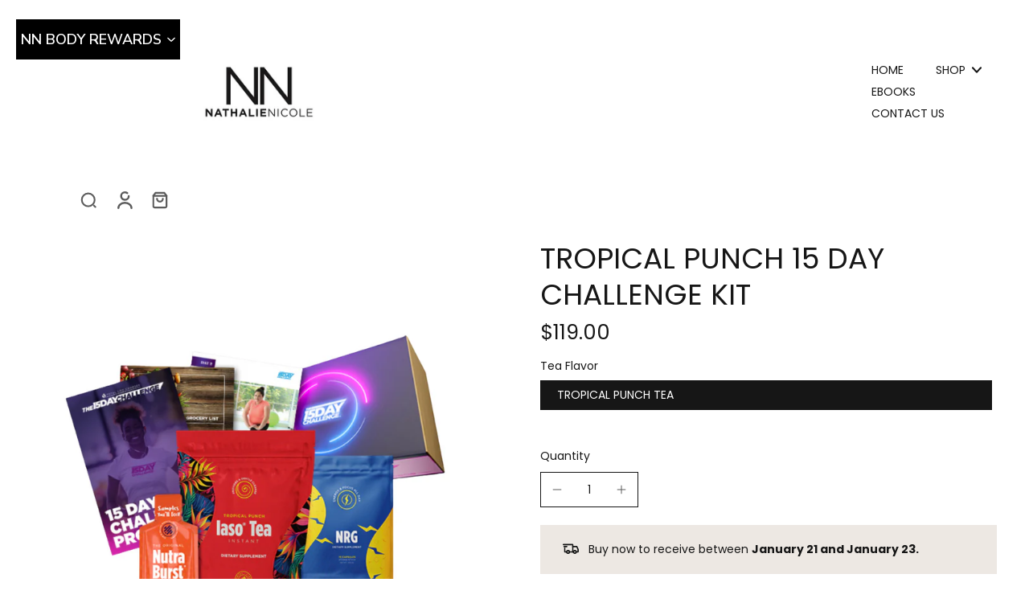

--- FILE ---
content_type: text/html; charset=utf-8
request_url: https://nnbody.co/collections/nutrition-weightloss/products/15-day-challenge-kit
body_size: 41852
content:
<!doctype html>
<html class="no-js" lang="en">
  <head>
    <meta charset="utf-8">
    <meta http-equiv="X-UA-Compatible" content="IE=edge">
    <meta name="viewport" content="width=device-width,initial-scale=1">
    <meta name="theme-color" content="">
    <link rel="canonical" href="https://nnbody.co/products/15-day-challenge-kit"><link rel="icon" type="image/png" href="//nnbody.co/cdn/shop/files/NN-Icon.png?crop=center&height=32&v=1707510399&width=32"><link rel="preconnect" href="https://fonts.shopifycdn.com" crossorigin><title>
      TROPICAL PUNCH 15 DAY CHALLENGE KIT
 &ndash; NN BODY </title>
    
    
      <meta name="description" content="The 15 Day Challenge encourages people to adopt healthy habits that can change their lives. It&#39;s a very simple program. For 15 days, put your health and wellness first by staying hydrated, considering healthier food choices, and moving for 30 minutes. *SHIPPING INCLUDED* HOW YOU’LL FEEL NutraBurst® Bursting with multip">
    
    
    

<meta property="og:site_name" content="NN BODY ">
<meta property="og:url" content="https://nnbody.co/products/15-day-challenge-kit">
<meta property="og:title" content="TROPICAL PUNCH 15 DAY CHALLENGE KIT">
<meta property="og:type" content="product">
<meta property="og:description" content="The 15 Day Challenge encourages people to adopt healthy habits that can change their lives. It&#39;s a very simple program. For 15 days, put your health and wellness first by staying hydrated, considering healthier food choices, and moving for 30 minutes. *SHIPPING INCLUDED* HOW YOU’LL FEEL NutraBurst® Bursting with multip"><meta property="og:image" content="http://nnbody.co/cdn/shop/files/6PMCST.png?v=1707330560">
  <meta property="og:image:secure_url" content="https://nnbody.co/cdn/shop/files/6PMCST.png?v=1707330560">
  <meta property="og:image:width" content="1080">
  <meta property="og:image:height" content="1080"><meta property="og:price:amount" content="119.00">
  <meta property="og:price:currency" content="USD"><meta name="twitter:site" content="@nnbodyco"><meta name="twitter:card" content="summary_large_image">
<meta name="twitter:title" content="TROPICAL PUNCH 15 DAY CHALLENGE KIT">
<meta name="twitter:description" content="The 15 Day Challenge encourages people to adopt healthy habits that can change their lives. It&#39;s a very simple program. For 15 days, put your health and wellness first by staying hydrated, considering healthier food choices, and moving for 30 minutes. *SHIPPING INCLUDED* HOW YOU’LL FEEL NutraBurst® Bursting with multip">
<style data-shopify>@font-face {
  font-family: Poppins;
  font-weight: 400;
  font-style: normal;
  font-display: swap;
  src: url("//nnbody.co/cdn/fonts/poppins/poppins_n4.0ba78fa5af9b0e1a374041b3ceaadf0a43b41362.woff2") format("woff2"),
       url("//nnbody.co/cdn/fonts/poppins/poppins_n4.214741a72ff2596839fc9760ee7a770386cf16ca.woff") format("woff");
}

  @font-face {
  font-family: Poppins;
  font-weight: 400;
  font-style: normal;
  font-display: swap;
  src: url("//nnbody.co/cdn/fonts/poppins/poppins_n4.0ba78fa5af9b0e1a374041b3ceaadf0a43b41362.woff2") format("woff2"),
       url("//nnbody.co/cdn/fonts/poppins/poppins_n4.214741a72ff2596839fc9760ee7a770386cf16ca.woff") format("woff");
}

  @font-face {
  font-family: Poppins;
  font-weight: 400;
  font-style: normal;
  font-display: swap;
  src: url("//nnbody.co/cdn/fonts/poppins/poppins_n4.0ba78fa5af9b0e1a374041b3ceaadf0a43b41362.woff2") format("woff2"),
       url("//nnbody.co/cdn/fonts/poppins/poppins_n4.214741a72ff2596839fc9760ee7a770386cf16ca.woff") format("woff");
}

  @font-face {
  font-family: Poppins;
  font-weight: 400;
  font-style: normal;
  font-display: swap;
  src: url("//nnbody.co/cdn/fonts/poppins/poppins_n4.0ba78fa5af9b0e1a374041b3ceaadf0a43b41362.woff2") format("woff2"),
       url("//nnbody.co/cdn/fonts/poppins/poppins_n4.214741a72ff2596839fc9760ee7a770386cf16ca.woff") format("woff");
}


  @font-face {
  font-family: Poppins;
  font-weight: 700;
  font-style: normal;
  font-display: swap;
  src: url("//nnbody.co/cdn/fonts/poppins/poppins_n7.56758dcf284489feb014a026f3727f2f20a54626.woff2") format("woff2"),
       url("//nnbody.co/cdn/fonts/poppins/poppins_n7.f34f55d9b3d3205d2cd6f64955ff4b36f0cfd8da.woff") format("woff");
}

  @font-face {
  font-family: Poppins;
  font-weight: 400;
  font-style: italic;
  font-display: swap;
  src: url("//nnbody.co/cdn/fonts/poppins/poppins_i4.846ad1e22474f856bd6b81ba4585a60799a9f5d2.woff2") format("woff2"),
       url("//nnbody.co/cdn/fonts/poppins/poppins_i4.56b43284e8b52fc64c1fd271f289a39e8477e9ec.woff") format("woff");
}

  @font-face {
  font-family: Poppins;
  font-weight: 700;
  font-style: italic;
  font-display: swap;
  src: url("//nnbody.co/cdn/fonts/poppins/poppins_i7.42fd71da11e9d101e1e6c7932199f925f9eea42d.woff2") format("woff2"),
       url("//nnbody.co/cdn/fonts/poppins/poppins_i7.ec8499dbd7616004e21155106d13837fff4cf556.woff") format("woff");
}
</style><link href="//nnbody.co/cdn/shop/t/13/assets/theme.css?v=171568648099596936331728208517" rel="stylesheet" type="text/css" media="all" /><style data-shopify>:root,
  *:before {
    --base-font-size: 0.875rem;
    --font-size-medium-mobile: 0.9rem;
    --font-size-medium: 1.0rem;
    --font-size-small: 0.625rem;
    --font-size-small-mobile: 0.5625rem;
    --font-size-normal: 0.75rem;
    --font-size-normal-mobile: 0.675rem;
    --font-size-large: 1.25rem;
    --font-size-large-mobile: 1.125rem;
    --h1-font-size: 3.825rem;
    --h2-font-size: 2.25rem;
    --h3-font-size: 1.35rem;
    --h4-font-size: 1.2375rem;
    --h5-font-size: 1.125rem;
    --h6-font-size: 1.0125rem;
    --base-font-size-mobile: 0.7875rem;
    --h1-font-size-mobile: 1.9125rem;
    --h2-font-size-mobile: 1.35rem;
    --h3-font-size-mobile: 0.945rem;
    --h4-font-size-mobile: 0.86625rem;
    --h5-font-size-mobile: 0.7875rem;
    --h6-font-size-mobile: 0.70875rem;
    --rating-star-size: 0.7rem;
    --border-radius: 0;
    --page-width: 1400px;
    --width-countdown: 7.875rem;
    --font-menu: Poppins, sans-serif;
    --font-menu-weight: 400;
    --font-menu-style: normal;
    --font-button: Poppins, sans-serif;
    --font-button-weight: 400;
    --font-button-style: normal;
    --font-body-family: Poppins, sans-serif;
    --font-body-style: normal;
    --font-body-weight: 400;
    --font-heading-family: Poppins, sans-serif;
    --font-heading-style: normal;
    --font-heading-weight: 400;
    --heading-text-tranform: none;
    --advanced-sections-spacing: 0px;
    --divider-spacing: -0;

    --image-treatment-overlay: 22, 22, 22;
    --image-treatment-text: 22, 22, 22;
    --colors-line-and-border: 22, 22, 22;
    --colors-line-header: 22, 22, 22;
    --colors-line-footer: 22, 22, 22;
    --colors-background: 255, 255, 255;
    --colors-text: 22, 22, 22;
    --colors-heading: 22, 22, 22;
    --colors-background-secondary: 246, 246, 246;
    --colors-text-secondary: 22, 22, 22;
    --colors-heading-secondary: 22, 22, 22;
    --colors-text-link: 22, 22, 22;
    --background-color:  255, 255, 255;
    --background-color-header: 255, 255, 255;
    --colors-text-header: 22, 22, 22;
    --background-color-footer: 22, 22, 22;
    --colors-text-footer: 255, 255, 255;
    --colors-heading-footer: 255, 255, 255;
    --colors-text-link-footer: 22, 22, 22;
    --color-error: 183, 153, 135;
    --color-success: 22, 22, 22;
    --colors-price: 22, 22, 22;
    --colors-price-sale: 22, 22, 22;
    --colors-button-text: 22, 22, 22;
    --colors-button: 22, 22, 22;
    --colors-button-text-hover: 255, 255, 255;
    --colors-secondary-button: 22, 22, 22;
    --colors-button-hover: rgb(22, 22, 22);
    --colors-cart: 22, 22, 22;
    --colors-cart-text: 255, 255, 255;
    --colors-icon-rating: 22, 22, 22;
    
      --background-secondary-button: transparent;
      --colors-line-secondary-button: 22, 22, 22;
    
    
    
      --height-parallax: 100%;
    
    
      --image-zoom: 1.05;
    
  }
  .dark,
  .dark *:before {
    --image-treatment-overlay: 32, 32, 32;
    --image-treatment-text: 255, 255, 255;
    --colors-line-and-border: 137, 125, 116;
    --colors-line-header: 137, 125, 116;
    --colors-line-footer: 22, 22, 22;
    --colors-background: 79, 75, 73;
    --colors-text: 237, 232, 227;
    --colors-heading: 237, 232, 227;
    --background-color: 79, 75, 73;
    --colors-text-link: 237, 232, 227;
    --color-error: 183, 153, 135;
    --color-success: 183, 153, 135;
    --background-color-header: 22, 22, 22;
    --colors-text-header: 237, 232, 227;
    --background-color-footer: 22, 22, 22;
    --colors-text-footer: 255, 255, 255;
    --colors-heading-footer: 255, 255, 255;
    --colors-text-link-footer: 237, 232, 227;
    --colors-price: 255, 255, 255;
    --colors-price-sale: 255, 255, 255;
    --colors-button-text: 255, 255, 255;
    --colors-button: 22, 22, 22;
    --colors-button-text-hover: 22, 22, 22;
    --colors-secondary-button: 255, 255, 255;
    --colors-button-hover: rgb(255, 255, 255);
    --colors-cart: 137, 125, 116;
    --colors-cart-text: 255, 255, 255;
    --colors-background-secondary: 22, 22, 22;
    --colors-text-secondary: 255, 255, 255;
    --colors-heading-secondary: 255, 255, 255;
    --colors-icon-rating: 137, 125, 116;
    
      --background-secondary-button: transparent;
      --colors-line-secondary-button: 255, 255, 255;
    
  }
  
    [role="button"],
    [type="button"],
    .button {
      color: rgb(var(--colors-button-text-hover));
    }
    button.button-solid,
    .button.button-solid {
      border: none;
      background-color: var(--colors-button-hover);
    }
    button.button-disable-effect,
    .button.button-disable-effect {
      color: rgba(var(--colors-button-text-hover));
      background-color: var(--colors-button-hover);
    }
  
  .button-action {
    border: none;
    background-color: var(--colors-button-hover);
  }
  .header, .header *::before {
    --colors-text: var(--colors-text-header);
    --colors-heading: var(--colors-text-header);
    --colors-price: var(--colors-text-header);
    --colors-line-and-border: var(--colors-line-header);
  }
  #sticky-header-content .divider { 
    --colors-line-and-border: var(--colors-line-header);
  }
  .section-footer,
  .section-footer *::before {
    --colors-text: var(--colors-text-footer);
    --colors-heading: var(--colors-heading-footer);
    --colors-text-link: var(--colors-text-link-footer);
    --colors-line-and-border: var(--colors-line-footer);
  }
  .sticky-header {
    --font-body-weight: 700;
  }

  .scrollbar-horizontal {
    position: relative;
    scrollbar-width: thin;
    -ms-overflow-style: none;
  }
  .scrollbar-horizontal::-webkit-scrollbar-track {
    background-color: #ececec;
  }
  .scrollbar-horizontal::-webkit-scrollbar {
    height: 3px;
  }

  .scrollbar-horizontal::-webkit-scrollbar-track {
    -webkit-box-shadow: inset 0 0 0px rgba(0, 0, 0, 0);
  }

  .scrollbar-horizontal::-webkit-scrollbar-thumb {
    visibility: visible;
    background-color: #747474;
  }

  .scrollbar-horizontal::-webkit-scrollbar-thumb:hover {
    background-color: #747474;
  }
  .scrollbar-body::-webkit-scrollbar{
    width: 3px;
  }
  .scrollbar-body::-webkit-scrollbar-track{
    background: #ececec;
  }
  .scrollbar-body.scrollbar-visible:active::-webkit-scrollbar-thumb,
  .scrollbar-body.scrollbar-visible:focus::-webkit-scrollbar-thumb,
  .scrollbar-body.scrollbar-visible:hover::-webkit-scrollbar-thumb {
    background: #747474;
    visibility: visible;
  }
  .scrollbar-body.scrollbar-visible::-webkit-scrollbar-track{
    background: transparent;
  }
  .scrollbar-body.scrollbar-visible::-webkit-scrollbar-thumb{
    background: transparent;
    visibility: visible;
  }
  .scrollbar-body::-webkit-scrollbar-thumb{
    background: #747474;
  }
  .animate-scroll-banner {
    animation: scrollX var(--duration, 10s) linear infinite var(--play-state, running) var(--direction);
  }
  
  
    .button.button-outline:not(.not-icon),
    .button.button-solid:not(.not-icon) {
      display: inline-flex;
      align-items: center;
      justify-content: center;
      padding-left: 1.5rem;
      padding-right: 1.5rem;
    }
    .button-solid .button-icon,
    .button-solid .button-text {
      transition-timing-function: cubic-bezier(0,.71,.4,1);
    }
    .button-solid .button-icon {
      transition: opacity .25s,transform .5s;
    }
    .button-solid .button-text {
      transition: transform .5s;
      transform: translateX(10px);
    }
    .button-solid:hover .button-text {
      opacity: 1;
      transform: translateX(0px);
    }
    .button-solid:hover .button-icon {
      opacity: 1;
      transform: translateX(5px);
    }
  
  
  * {
    scrollbar-width: thin;
  }
  @media (min-width: 1024px){
    .padding-scrollbar {
      padding-inline-end: 3px;
    }
    [role="button"],
    [type="button"],
    .button { 
      color: rgb(var(--colors-button-text-hover));
    }
    button.button-solid,
    .button.button-solid {
      border: none;
      box-shadow: none;
      color: rgb(var(--colors-button-text));
      background-color: rgba(var(--colors-button));
      overflow: hidden;
      background-origin: border-box;
    }
    button.button-solid:hover,
    .button.button-solid:hover {
      
        transition-duration: 0.2s;
      
      transition-property: background-color;
      background-color: var(--colors-button-hover);
      color: rgba(var(--colors-button-text-hover));
      background-origin: border-box;
    }
    button.button-disable-effect,
    .button.button-disable-effect {
      color: rgb(var(--colors-button-text));
      background-color: rgba(var(--colors-button));
    }
    button.button-disable-effect:hover,
    .button.button-disable-effect:hover {
      color: rgba(var(--colors-button-text-hover));
      background-color: var(--colors-button-hover);
    }
    
    
  }</style>
    
    <script>window.performance && window.performance.mark && window.performance.mark('shopify.content_for_header.start');</script><meta name="facebook-domain-verification" content="c5ahaq9on2r2flixuefcybydmwt1x6">
<meta name="facebook-domain-verification" content="afmuot4yov2ulmncozi0kxlpbk9pw3">
<meta name="google-site-verification" content="zn6XYQLRCXv29SrCUb3m-LNtOPMeJNU57Nnt5GmvWTk">
<meta id="shopify-digital-wallet" name="shopify-digital-wallet" content="/61145383098/digital_wallets/dialog">
<meta name="shopify-checkout-api-token" content="47acafa1bccc646cedf7dd2fc0f2f09c">
<link rel="alternate" type="application/json+oembed" href="https://nnbody.co/products/15-day-challenge-kit.oembed">
<script async="async" src="/checkouts/internal/preloads.js?locale=en-US"></script>
<link rel="preconnect" href="https://shop.app" crossorigin="anonymous">
<script async="async" src="https://shop.app/checkouts/internal/preloads.js?locale=en-US&shop_id=61145383098" crossorigin="anonymous"></script>
<script id="apple-pay-shop-capabilities" type="application/json">{"shopId":61145383098,"countryCode":"US","currencyCode":"USD","merchantCapabilities":["supports3DS"],"merchantId":"gid:\/\/shopify\/Shop\/61145383098","merchantName":"NN BODY ","requiredBillingContactFields":["postalAddress","email","phone"],"requiredShippingContactFields":["postalAddress","email","phone"],"shippingType":"shipping","supportedNetworks":["visa","masterCard","amex"],"total":{"type":"pending","label":"NN BODY ","amount":"1.00"},"shopifyPaymentsEnabled":true,"supportsSubscriptions":true}</script>
<script id="shopify-features" type="application/json">{"accessToken":"47acafa1bccc646cedf7dd2fc0f2f09c","betas":["rich-media-storefront-analytics"],"domain":"nnbody.co","predictiveSearch":true,"shopId":61145383098,"locale":"en"}</script>
<script>var Shopify = Shopify || {};
Shopify.shop = "nnluxuryco.myshopify.com";
Shopify.locale = "en";
Shopify.currency = {"active":"USD","rate":"1.0"};
Shopify.country = "US";
Shopify.theme = {"name":"Eurus","id":135603421370,"schema_name":"Eurus","schema_version":"6.3.1","theme_store_id":2048,"role":"main"};
Shopify.theme.handle = "null";
Shopify.theme.style = {"id":null,"handle":null};
Shopify.cdnHost = "nnbody.co/cdn";
Shopify.routes = Shopify.routes || {};
Shopify.routes.root = "/";</script>
<script type="module">!function(o){(o.Shopify=o.Shopify||{}).modules=!0}(window);</script>
<script>!function(o){function n(){var o=[];function n(){o.push(Array.prototype.slice.apply(arguments))}return n.q=o,n}var t=o.Shopify=o.Shopify||{};t.loadFeatures=n(),t.autoloadFeatures=n()}(window);</script>
<script>
  window.ShopifyPay = window.ShopifyPay || {};
  window.ShopifyPay.apiHost = "shop.app\/pay";
  window.ShopifyPay.redirectState = null;
</script>
<script id="shop-js-analytics" type="application/json">{"pageType":"product"}</script>
<script defer="defer" async type="module" src="//nnbody.co/cdn/shopifycloud/shop-js/modules/v2/client.init-shop-cart-sync_C5BV16lS.en.esm.js"></script>
<script defer="defer" async type="module" src="//nnbody.co/cdn/shopifycloud/shop-js/modules/v2/chunk.common_CygWptCX.esm.js"></script>
<script type="module">
  await import("//nnbody.co/cdn/shopifycloud/shop-js/modules/v2/client.init-shop-cart-sync_C5BV16lS.en.esm.js");
await import("//nnbody.co/cdn/shopifycloud/shop-js/modules/v2/chunk.common_CygWptCX.esm.js");

  window.Shopify.SignInWithShop?.initShopCartSync?.({"fedCMEnabled":true,"windoidEnabled":true});

</script>
<script defer="defer" async type="module" src="//nnbody.co/cdn/shopifycloud/shop-js/modules/v2/client.payment-terms_CZxnsJam.en.esm.js"></script>
<script defer="defer" async type="module" src="//nnbody.co/cdn/shopifycloud/shop-js/modules/v2/chunk.common_CygWptCX.esm.js"></script>
<script defer="defer" async type="module" src="//nnbody.co/cdn/shopifycloud/shop-js/modules/v2/chunk.modal_D71HUcav.esm.js"></script>
<script type="module">
  await import("//nnbody.co/cdn/shopifycloud/shop-js/modules/v2/client.payment-terms_CZxnsJam.en.esm.js");
await import("//nnbody.co/cdn/shopifycloud/shop-js/modules/v2/chunk.common_CygWptCX.esm.js");
await import("//nnbody.co/cdn/shopifycloud/shop-js/modules/v2/chunk.modal_D71HUcav.esm.js");

  
</script>
<script>
  window.Shopify = window.Shopify || {};
  if (!window.Shopify.featureAssets) window.Shopify.featureAssets = {};
  window.Shopify.featureAssets['shop-js'] = {"shop-cart-sync":["modules/v2/client.shop-cart-sync_ZFArdW7E.en.esm.js","modules/v2/chunk.common_CygWptCX.esm.js"],"init-fed-cm":["modules/v2/client.init-fed-cm_CmiC4vf6.en.esm.js","modules/v2/chunk.common_CygWptCX.esm.js"],"shop-button":["modules/v2/client.shop-button_tlx5R9nI.en.esm.js","modules/v2/chunk.common_CygWptCX.esm.js"],"shop-cash-offers":["modules/v2/client.shop-cash-offers_DOA2yAJr.en.esm.js","modules/v2/chunk.common_CygWptCX.esm.js","modules/v2/chunk.modal_D71HUcav.esm.js"],"init-windoid":["modules/v2/client.init-windoid_sURxWdc1.en.esm.js","modules/v2/chunk.common_CygWptCX.esm.js"],"shop-toast-manager":["modules/v2/client.shop-toast-manager_ClPi3nE9.en.esm.js","modules/v2/chunk.common_CygWptCX.esm.js"],"init-shop-email-lookup-coordinator":["modules/v2/client.init-shop-email-lookup-coordinator_B8hsDcYM.en.esm.js","modules/v2/chunk.common_CygWptCX.esm.js"],"init-shop-cart-sync":["modules/v2/client.init-shop-cart-sync_C5BV16lS.en.esm.js","modules/v2/chunk.common_CygWptCX.esm.js"],"avatar":["modules/v2/client.avatar_BTnouDA3.en.esm.js"],"pay-button":["modules/v2/client.pay-button_FdsNuTd3.en.esm.js","modules/v2/chunk.common_CygWptCX.esm.js"],"init-customer-accounts":["modules/v2/client.init-customer-accounts_DxDtT_ad.en.esm.js","modules/v2/client.shop-login-button_C5VAVYt1.en.esm.js","modules/v2/chunk.common_CygWptCX.esm.js","modules/v2/chunk.modal_D71HUcav.esm.js"],"init-shop-for-new-customer-accounts":["modules/v2/client.init-shop-for-new-customer-accounts_ChsxoAhi.en.esm.js","modules/v2/client.shop-login-button_C5VAVYt1.en.esm.js","modules/v2/chunk.common_CygWptCX.esm.js","modules/v2/chunk.modal_D71HUcav.esm.js"],"shop-login-button":["modules/v2/client.shop-login-button_C5VAVYt1.en.esm.js","modules/v2/chunk.common_CygWptCX.esm.js","modules/v2/chunk.modal_D71HUcav.esm.js"],"init-customer-accounts-sign-up":["modules/v2/client.init-customer-accounts-sign-up_CPSyQ0Tj.en.esm.js","modules/v2/client.shop-login-button_C5VAVYt1.en.esm.js","modules/v2/chunk.common_CygWptCX.esm.js","modules/v2/chunk.modal_D71HUcav.esm.js"],"shop-follow-button":["modules/v2/client.shop-follow-button_Cva4Ekp9.en.esm.js","modules/v2/chunk.common_CygWptCX.esm.js","modules/v2/chunk.modal_D71HUcav.esm.js"],"checkout-modal":["modules/v2/client.checkout-modal_BPM8l0SH.en.esm.js","modules/v2/chunk.common_CygWptCX.esm.js","modules/v2/chunk.modal_D71HUcav.esm.js"],"lead-capture":["modules/v2/client.lead-capture_Bi8yE_yS.en.esm.js","modules/v2/chunk.common_CygWptCX.esm.js","modules/v2/chunk.modal_D71HUcav.esm.js"],"shop-login":["modules/v2/client.shop-login_D6lNrXab.en.esm.js","modules/v2/chunk.common_CygWptCX.esm.js","modules/v2/chunk.modal_D71HUcav.esm.js"],"payment-terms":["modules/v2/client.payment-terms_CZxnsJam.en.esm.js","modules/v2/chunk.common_CygWptCX.esm.js","modules/v2/chunk.modal_D71HUcav.esm.js"]};
</script>
<script>(function() {
  var isLoaded = false;
  function asyncLoad() {
    if (isLoaded) return;
    isLoaded = true;
    var urls = ["https:\/\/cdn.routeapp.io\/route-widget-shopify\/v2\/route-widget-shopify-stable-v2.min.js?shop=nnluxuryco.myshopify.com","https:\/\/cdn-loyalty.yotpo.com\/loader\/fXEz8GiA6J7afa0iKLPldA.js?shop=nnluxuryco.myshopify.com","https:\/\/trackifyx.redretarget.com\/pull\/lazy.js?shop=nnluxuryco.myshopify.com","\/\/cdn.shopify.com\/proxy\/890c8e1dae4df9f0db4b227cb8bcfc8bf59d459ade941b56ea575288c8229b90\/api.goaffpro.com\/loader.js?shop=nnluxuryco.myshopify.com\u0026sp-cache-control=cHVibGljLCBtYXgtYWdlPTkwMA","https:\/\/sdk.postscript.io\/sdk-script-loader.bundle.js?shopId=538679\u0026shop=nnluxuryco.myshopify.com"];
    for (var i = 0; i < urls.length; i++) {
      var s = document.createElement('script');
      s.type = 'text/javascript';
      s.async = true;
      s.src = urls[i];
      var x = document.getElementsByTagName('script')[0];
      x.parentNode.insertBefore(s, x);
    }
  };
  if(window.attachEvent) {
    window.attachEvent('onload', asyncLoad);
  } else {
    window.addEventListener('load', asyncLoad, false);
  }
})();</script>
<script id="__st">var __st={"a":61145383098,"offset":-18000,"reqid":"b7596d20-e4b8-4acf-9f20-ac6b7095615a-1768717378","pageurl":"nnbody.co\/collections\/nutrition-weightloss\/products\/15-day-challenge-kit","u":"f9f6a8fcf8e3","p":"product","rtyp":"product","rid":7337339748538};</script>
<script>window.ShopifyPaypalV4VisibilityTracking = true;</script>
<script id="captcha-bootstrap">!function(){'use strict';const t='contact',e='account',n='new_comment',o=[[t,t],['blogs',n],['comments',n],[t,'customer']],c=[[e,'customer_login'],[e,'guest_login'],[e,'recover_customer_password'],[e,'create_customer']],r=t=>t.map((([t,e])=>`form[action*='/${t}']:not([data-nocaptcha='true']) input[name='form_type'][value='${e}']`)).join(','),a=t=>()=>t?[...document.querySelectorAll(t)].map((t=>t.form)):[];function s(){const t=[...o],e=r(t);return a(e)}const i='password',u='form_key',d=['recaptcha-v3-token','g-recaptcha-response','h-captcha-response',i],f=()=>{try{return window.sessionStorage}catch{return}},m='__shopify_v',_=t=>t.elements[u];function p(t,e,n=!1){try{const o=window.sessionStorage,c=JSON.parse(o.getItem(e)),{data:r}=function(t){const{data:e,action:n}=t;return t[m]||n?{data:e,action:n}:{data:t,action:n}}(c);for(const[e,n]of Object.entries(r))t.elements[e]&&(t.elements[e].value=n);n&&o.removeItem(e)}catch(o){console.error('form repopulation failed',{error:o})}}const l='form_type',E='cptcha';function T(t){t.dataset[E]=!0}const w=window,h=w.document,L='Shopify',v='ce_forms',y='captcha';let A=!1;((t,e)=>{const n=(g='f06e6c50-85a8-45c8-87d0-21a2b65856fe',I='https://cdn.shopify.com/shopifycloud/storefront-forms-hcaptcha/ce_storefront_forms_captcha_hcaptcha.v1.5.2.iife.js',D={infoText:'Protected by hCaptcha',privacyText:'Privacy',termsText:'Terms'},(t,e,n)=>{const o=w[L][v],c=o.bindForm;if(c)return c(t,g,e,D).then(n);var r;o.q.push([[t,g,e,D],n]),r=I,A||(h.body.append(Object.assign(h.createElement('script'),{id:'captcha-provider',async:!0,src:r})),A=!0)});var g,I,D;w[L]=w[L]||{},w[L][v]=w[L][v]||{},w[L][v].q=[],w[L][y]=w[L][y]||{},w[L][y].protect=function(t,e){n(t,void 0,e),T(t)},Object.freeze(w[L][y]),function(t,e,n,w,h,L){const[v,y,A,g]=function(t,e,n){const i=e?o:[],u=t?c:[],d=[...i,...u],f=r(d),m=r(i),_=r(d.filter((([t,e])=>n.includes(e))));return[a(f),a(m),a(_),s()]}(w,h,L),I=t=>{const e=t.target;return e instanceof HTMLFormElement?e:e&&e.form},D=t=>v().includes(t);t.addEventListener('submit',(t=>{const e=I(t);if(!e)return;const n=D(e)&&!e.dataset.hcaptchaBound&&!e.dataset.recaptchaBound,o=_(e),c=g().includes(e)&&(!o||!o.value);(n||c)&&t.preventDefault(),c&&!n&&(function(t){try{if(!f())return;!function(t){const e=f();if(!e)return;const n=_(t);if(!n)return;const o=n.value;o&&e.removeItem(o)}(t);const e=Array.from(Array(32),(()=>Math.random().toString(36)[2])).join('');!function(t,e){_(t)||t.append(Object.assign(document.createElement('input'),{type:'hidden',name:u})),t.elements[u].value=e}(t,e),function(t,e){const n=f();if(!n)return;const o=[...t.querySelectorAll(`input[type='${i}']`)].map((({name:t})=>t)),c=[...d,...o],r={};for(const[a,s]of new FormData(t).entries())c.includes(a)||(r[a]=s);n.setItem(e,JSON.stringify({[m]:1,action:t.action,data:r}))}(t,e)}catch(e){console.error('failed to persist form',e)}}(e),e.submit())}));const S=(t,e)=>{t&&!t.dataset[E]&&(n(t,e.some((e=>e===t))),T(t))};for(const o of['focusin','change'])t.addEventListener(o,(t=>{const e=I(t);D(e)&&S(e,y())}));const B=e.get('form_key'),M=e.get(l),P=B&&M;t.addEventListener('DOMContentLoaded',(()=>{const t=y();if(P)for(const e of t)e.elements[l].value===M&&p(e,B);[...new Set([...A(),...v().filter((t=>'true'===t.dataset.shopifyCaptcha))])].forEach((e=>S(e,t)))}))}(h,new URLSearchParams(w.location.search),n,t,e,['guest_login'])})(!0,!0)}();</script>
<script integrity="sha256-4kQ18oKyAcykRKYeNunJcIwy7WH5gtpwJnB7kiuLZ1E=" data-source-attribution="shopify.loadfeatures" defer="defer" src="//nnbody.co/cdn/shopifycloud/storefront/assets/storefront/load_feature-a0a9edcb.js" crossorigin="anonymous"></script>
<script crossorigin="anonymous" defer="defer" src="//nnbody.co/cdn/shopifycloud/storefront/assets/shopify_pay/storefront-65b4c6d7.js?v=20250812"></script>
<script data-source-attribution="shopify.dynamic_checkout.dynamic.init">var Shopify=Shopify||{};Shopify.PaymentButton=Shopify.PaymentButton||{isStorefrontPortableWallets:!0,init:function(){window.Shopify.PaymentButton.init=function(){};var t=document.createElement("script");t.src="https://nnbody.co/cdn/shopifycloud/portable-wallets/latest/portable-wallets.en.js",t.type="module",document.head.appendChild(t)}};
</script>
<script data-source-attribution="shopify.dynamic_checkout.buyer_consent">
  function portableWalletsHideBuyerConsent(e){var t=document.getElementById("shopify-buyer-consent"),n=document.getElementById("shopify-subscription-policy-button");t&&n&&(t.classList.add("hidden"),t.setAttribute("aria-hidden","true"),n.removeEventListener("click",e))}function portableWalletsShowBuyerConsent(e){var t=document.getElementById("shopify-buyer-consent"),n=document.getElementById("shopify-subscription-policy-button");t&&n&&(t.classList.remove("hidden"),t.removeAttribute("aria-hidden"),n.addEventListener("click",e))}window.Shopify?.PaymentButton&&(window.Shopify.PaymentButton.hideBuyerConsent=portableWalletsHideBuyerConsent,window.Shopify.PaymentButton.showBuyerConsent=portableWalletsShowBuyerConsent);
</script>
<script>
  function portableWalletsCleanup(e){e&&e.src&&console.error("Failed to load portable wallets script "+e.src);var t=document.querySelectorAll("shopify-accelerated-checkout .shopify-payment-button__skeleton, shopify-accelerated-checkout-cart .wallet-cart-button__skeleton"),e=document.getElementById("shopify-buyer-consent");for(let e=0;e<t.length;e++)t[e].remove();e&&e.remove()}function portableWalletsNotLoadedAsModule(e){e instanceof ErrorEvent&&"string"==typeof e.message&&e.message.includes("import.meta")&&"string"==typeof e.filename&&e.filename.includes("portable-wallets")&&(window.removeEventListener("error",portableWalletsNotLoadedAsModule),window.Shopify.PaymentButton.failedToLoad=e,"loading"===document.readyState?document.addEventListener("DOMContentLoaded",window.Shopify.PaymentButton.init):window.Shopify.PaymentButton.init())}window.addEventListener("error",portableWalletsNotLoadedAsModule);
</script>

<script type="module" src="https://nnbody.co/cdn/shopifycloud/portable-wallets/latest/portable-wallets.en.js" onError="portableWalletsCleanup(this)" crossorigin="anonymous"></script>
<script nomodule>
  document.addEventListener("DOMContentLoaded", portableWalletsCleanup);
</script>

<link id="shopify-accelerated-checkout-styles" rel="stylesheet" media="screen" href="https://nnbody.co/cdn/shopifycloud/portable-wallets/latest/accelerated-checkout-backwards-compat.css" crossorigin="anonymous">
<style id="shopify-accelerated-checkout-cart">
        #shopify-buyer-consent {
  margin-top: 1em;
  display: inline-block;
  width: 100%;
}

#shopify-buyer-consent.hidden {
  display: none;
}

#shopify-subscription-policy-button {
  background: none;
  border: none;
  padding: 0;
  text-decoration: underline;
  font-size: inherit;
  cursor: pointer;
}

#shopify-subscription-policy-button::before {
  box-shadow: none;
}

      </style>

<script>window.performance && window.performance.mark && window.performance.mark('shopify.content_for_header.end');</script>
    
  <!--Gem_Page_Header_Script-->
    


<!--End_Gem_Page_Header_Script-->
<!-- BEGIN app block: shopify://apps/klaviyo-email-marketing-sms/blocks/klaviyo-onsite-embed/2632fe16-c075-4321-a88b-50b567f42507 -->















  <script>
    window.klaviyoReviewsProductDesignMode = false
  </script>







<!-- END app block --><!-- BEGIN app block: shopify://apps/yotpo-loyalty-rewards/blocks/loader-app-embed-block/2f9660df-5018-4e02-9868-ee1fb88d6ccd -->
    <script src="https://cdn-widgetsrepository.yotpo.com/v1/loader/fXEz8GiA6J7afa0iKLPldA" async></script>




<!-- END app block --><link href="https://monorail-edge.shopifysvc.com" rel="dns-prefetch">
<script>(function(){if ("sendBeacon" in navigator && "performance" in window) {try {var session_token_from_headers = performance.getEntriesByType('navigation')[0].serverTiming.find(x => x.name == '_s').description;} catch {var session_token_from_headers = undefined;}var session_cookie_matches = document.cookie.match(/_shopify_s=([^;]*)/);var session_token_from_cookie = session_cookie_matches && session_cookie_matches.length === 2 ? session_cookie_matches[1] : "";var session_token = session_token_from_headers || session_token_from_cookie || "";function handle_abandonment_event(e) {var entries = performance.getEntries().filter(function(entry) {return /monorail-edge.shopifysvc.com/.test(entry.name);});if (!window.abandonment_tracked && entries.length === 0) {window.abandonment_tracked = true;var currentMs = Date.now();var navigation_start = performance.timing.navigationStart;var payload = {shop_id: 61145383098,url: window.location.href,navigation_start,duration: currentMs - navigation_start,session_token,page_type: "product"};window.navigator.sendBeacon("https://monorail-edge.shopifysvc.com/v1/produce", JSON.stringify({schema_id: "online_store_buyer_site_abandonment/1.1",payload: payload,metadata: {event_created_at_ms: currentMs,event_sent_at_ms: currentMs}}));}}window.addEventListener('pagehide', handle_abandonment_event);}}());</script>
<script id="web-pixels-manager-setup">(function e(e,d,r,n,o){if(void 0===o&&(o={}),!Boolean(null===(a=null===(i=window.Shopify)||void 0===i?void 0:i.analytics)||void 0===a?void 0:a.replayQueue)){var i,a;window.Shopify=window.Shopify||{};var t=window.Shopify;t.analytics=t.analytics||{};var s=t.analytics;s.replayQueue=[],s.publish=function(e,d,r){return s.replayQueue.push([e,d,r]),!0};try{self.performance.mark("wpm:start")}catch(e){}var l=function(){var e={modern:/Edge?\/(1{2}[4-9]|1[2-9]\d|[2-9]\d{2}|\d{4,})\.\d+(\.\d+|)|Firefox\/(1{2}[4-9]|1[2-9]\d|[2-9]\d{2}|\d{4,})\.\d+(\.\d+|)|Chrom(ium|e)\/(9{2}|\d{3,})\.\d+(\.\d+|)|(Maci|X1{2}).+ Version\/(15\.\d+|(1[6-9]|[2-9]\d|\d{3,})\.\d+)([,.]\d+|)( \(\w+\)|)( Mobile\/\w+|) Safari\/|Chrome.+OPR\/(9{2}|\d{3,})\.\d+\.\d+|(CPU[ +]OS|iPhone[ +]OS|CPU[ +]iPhone|CPU IPhone OS|CPU iPad OS)[ +]+(15[._]\d+|(1[6-9]|[2-9]\d|\d{3,})[._]\d+)([._]\d+|)|Android:?[ /-](13[3-9]|1[4-9]\d|[2-9]\d{2}|\d{4,})(\.\d+|)(\.\d+|)|Android.+Firefox\/(13[5-9]|1[4-9]\d|[2-9]\d{2}|\d{4,})\.\d+(\.\d+|)|Android.+Chrom(ium|e)\/(13[3-9]|1[4-9]\d|[2-9]\d{2}|\d{4,})\.\d+(\.\d+|)|SamsungBrowser\/([2-9]\d|\d{3,})\.\d+/,legacy:/Edge?\/(1[6-9]|[2-9]\d|\d{3,})\.\d+(\.\d+|)|Firefox\/(5[4-9]|[6-9]\d|\d{3,})\.\d+(\.\d+|)|Chrom(ium|e)\/(5[1-9]|[6-9]\d|\d{3,})\.\d+(\.\d+|)([\d.]+$|.*Safari\/(?![\d.]+ Edge\/[\d.]+$))|(Maci|X1{2}).+ Version\/(10\.\d+|(1[1-9]|[2-9]\d|\d{3,})\.\d+)([,.]\d+|)( \(\w+\)|)( Mobile\/\w+|) Safari\/|Chrome.+OPR\/(3[89]|[4-9]\d|\d{3,})\.\d+\.\d+|(CPU[ +]OS|iPhone[ +]OS|CPU[ +]iPhone|CPU IPhone OS|CPU iPad OS)[ +]+(10[._]\d+|(1[1-9]|[2-9]\d|\d{3,})[._]\d+)([._]\d+|)|Android:?[ /-](13[3-9]|1[4-9]\d|[2-9]\d{2}|\d{4,})(\.\d+|)(\.\d+|)|Mobile Safari.+OPR\/([89]\d|\d{3,})\.\d+\.\d+|Android.+Firefox\/(13[5-9]|1[4-9]\d|[2-9]\d{2}|\d{4,})\.\d+(\.\d+|)|Android.+Chrom(ium|e)\/(13[3-9]|1[4-9]\d|[2-9]\d{2}|\d{4,})\.\d+(\.\d+|)|Android.+(UC? ?Browser|UCWEB|U3)[ /]?(15\.([5-9]|\d{2,})|(1[6-9]|[2-9]\d|\d{3,})\.\d+)\.\d+|SamsungBrowser\/(5\.\d+|([6-9]|\d{2,})\.\d+)|Android.+MQ{2}Browser\/(14(\.(9|\d{2,})|)|(1[5-9]|[2-9]\d|\d{3,})(\.\d+|))(\.\d+|)|K[Aa][Ii]OS\/(3\.\d+|([4-9]|\d{2,})\.\d+)(\.\d+|)/},d=e.modern,r=e.legacy,n=navigator.userAgent;return n.match(d)?"modern":n.match(r)?"legacy":"unknown"}(),u="modern"===l?"modern":"legacy",c=(null!=n?n:{modern:"",legacy:""})[u],f=function(e){return[e.baseUrl,"/wpm","/b",e.hashVersion,"modern"===e.buildTarget?"m":"l",".js"].join("")}({baseUrl:d,hashVersion:r,buildTarget:u}),m=function(e){var d=e.version,r=e.bundleTarget,n=e.surface,o=e.pageUrl,i=e.monorailEndpoint;return{emit:function(e){var a=e.status,t=e.errorMsg,s=(new Date).getTime(),l=JSON.stringify({metadata:{event_sent_at_ms:s},events:[{schema_id:"web_pixels_manager_load/3.1",payload:{version:d,bundle_target:r,page_url:o,status:a,surface:n,error_msg:t},metadata:{event_created_at_ms:s}}]});if(!i)return console&&console.warn&&console.warn("[Web Pixels Manager] No Monorail endpoint provided, skipping logging."),!1;try{return self.navigator.sendBeacon.bind(self.navigator)(i,l)}catch(e){}var u=new XMLHttpRequest;try{return u.open("POST",i,!0),u.setRequestHeader("Content-Type","text/plain"),u.send(l),!0}catch(e){return console&&console.warn&&console.warn("[Web Pixels Manager] Got an unhandled error while logging to Monorail."),!1}}}}({version:r,bundleTarget:l,surface:e.surface,pageUrl:self.location.href,monorailEndpoint:e.monorailEndpoint});try{o.browserTarget=l,function(e){var d=e.src,r=e.async,n=void 0===r||r,o=e.onload,i=e.onerror,a=e.sri,t=e.scriptDataAttributes,s=void 0===t?{}:t,l=document.createElement("script"),u=document.querySelector("head"),c=document.querySelector("body");if(l.async=n,l.src=d,a&&(l.integrity=a,l.crossOrigin="anonymous"),s)for(var f in s)if(Object.prototype.hasOwnProperty.call(s,f))try{l.dataset[f]=s[f]}catch(e){}if(o&&l.addEventListener("load",o),i&&l.addEventListener("error",i),u)u.appendChild(l);else{if(!c)throw new Error("Did not find a head or body element to append the script");c.appendChild(l)}}({src:f,async:!0,onload:function(){if(!function(){var e,d;return Boolean(null===(d=null===(e=window.Shopify)||void 0===e?void 0:e.analytics)||void 0===d?void 0:d.initialized)}()){var d=window.webPixelsManager.init(e)||void 0;if(d){var r=window.Shopify.analytics;r.replayQueue.forEach((function(e){var r=e[0],n=e[1],o=e[2];d.publishCustomEvent(r,n,o)})),r.replayQueue=[],r.publish=d.publishCustomEvent,r.visitor=d.visitor,r.initialized=!0}}},onerror:function(){return m.emit({status:"failed",errorMsg:"".concat(f," has failed to load")})},sri:function(e){var d=/^sha384-[A-Za-z0-9+/=]+$/;return"string"==typeof e&&d.test(e)}(c)?c:"",scriptDataAttributes:o}),m.emit({status:"loading"})}catch(e){m.emit({status:"failed",errorMsg:(null==e?void 0:e.message)||"Unknown error"})}}})({shopId: 61145383098,storefrontBaseUrl: "https://nnbody.co",extensionsBaseUrl: "https://extensions.shopifycdn.com/cdn/shopifycloud/web-pixels-manager",monorailEndpoint: "https://monorail-edge.shopifysvc.com/unstable/produce_batch",surface: "storefront-renderer",enabledBetaFlags: ["2dca8a86"],webPixelsConfigList: [{"id":"1663107258","configuration":"{\"pixelCode\":\"D52EC4RC77U33UF9H6KG\"}","eventPayloadVersion":"v1","runtimeContext":"STRICT","scriptVersion":"22e92c2ad45662f435e4801458fb78cc","type":"APP","apiClientId":4383523,"privacyPurposes":["ANALYTICS","MARKETING","SALE_OF_DATA"],"dataSharingAdjustments":{"protectedCustomerApprovalScopes":["read_customer_address","read_customer_email","read_customer_name","read_customer_personal_data","read_customer_phone"]}},{"id":"950141114","configuration":"{\"shop\":\"nnluxuryco.myshopify.com\",\"cookie_duration\":\"604800\"}","eventPayloadVersion":"v1","runtimeContext":"STRICT","scriptVersion":"a2e7513c3708f34b1f617d7ce88f9697","type":"APP","apiClientId":2744533,"privacyPurposes":["ANALYTICS","MARKETING"],"dataSharingAdjustments":{"protectedCustomerApprovalScopes":["read_customer_address","read_customer_email","read_customer_name","read_customer_personal_data","read_customer_phone"]}},{"id":"864157882","configuration":"{\"shopId\":\"538679\"}","eventPayloadVersion":"v1","runtimeContext":"STRICT","scriptVersion":"e57a43765e0d230c1bcb12178c1ff13f","type":"APP","apiClientId":2328352,"privacyPurposes":[],"dataSharingAdjustments":{"protectedCustomerApprovalScopes":["read_customer_address","read_customer_email","read_customer_name","read_customer_personal_data","read_customer_phone"]}},{"id":"599490746","configuration":"{\"config\":\"{\\\"pixel_id\\\":\\\"GT-5DF64W4\\\",\\\"target_country\\\":\\\"US\\\",\\\"gtag_events\\\":[{\\\"type\\\":\\\"purchase\\\",\\\"action_label\\\":\\\"MC-3ZZLEL9244\\\"},{\\\"type\\\":\\\"page_view\\\",\\\"action_label\\\":\\\"MC-3ZZLEL9244\\\"},{\\\"type\\\":\\\"view_item\\\",\\\"action_label\\\":\\\"MC-3ZZLEL9244\\\"}],\\\"enable_monitoring_mode\\\":false}\"}","eventPayloadVersion":"v1","runtimeContext":"OPEN","scriptVersion":"b2a88bafab3e21179ed38636efcd8a93","type":"APP","apiClientId":1780363,"privacyPurposes":[],"dataSharingAdjustments":{"protectedCustomerApprovalScopes":["read_customer_address","read_customer_email","read_customer_name","read_customer_personal_data","read_customer_phone"]}},{"id":"92635322","configuration":"{\"tagID\":\"2612592486863\"}","eventPayloadVersion":"v1","runtimeContext":"STRICT","scriptVersion":"18031546ee651571ed29edbe71a3550b","type":"APP","apiClientId":3009811,"privacyPurposes":["ANALYTICS","MARKETING","SALE_OF_DATA"],"dataSharingAdjustments":{"protectedCustomerApprovalScopes":["read_customer_address","read_customer_email","read_customer_name","read_customer_personal_data","read_customer_phone"]}},{"id":"shopify-app-pixel","configuration":"{}","eventPayloadVersion":"v1","runtimeContext":"STRICT","scriptVersion":"0450","apiClientId":"shopify-pixel","type":"APP","privacyPurposes":["ANALYTICS","MARKETING"]},{"id":"shopify-custom-pixel","eventPayloadVersion":"v1","runtimeContext":"LAX","scriptVersion":"0450","apiClientId":"shopify-pixel","type":"CUSTOM","privacyPurposes":["ANALYTICS","MARKETING"]}],isMerchantRequest: false,initData: {"shop":{"name":"NN BODY ","paymentSettings":{"currencyCode":"USD"},"myshopifyDomain":"nnluxuryco.myshopify.com","countryCode":"US","storefrontUrl":"https:\/\/nnbody.co"},"customer":null,"cart":null,"checkout":null,"productVariants":[{"price":{"amount":119.0,"currencyCode":"USD"},"product":{"title":"TROPICAL PUNCH 15 DAY CHALLENGE KIT","vendor":"NN BODY","id":"7337339748538","untranslatedTitle":"TROPICAL PUNCH 15 DAY CHALLENGE KIT","url":"\/products\/15-day-challenge-kit","type":""},"id":"42599751712954","image":{"src":"\/\/nnbody.co\/cdn\/shop\/files\/6PMCST.png?v=1707330560"},"sku":"","title":"Tropical Punch Tea","untranslatedTitle":"Tropical Punch Tea"}],"purchasingCompany":null},},"https://nnbody.co/cdn","fcfee988w5aeb613cpc8e4bc33m6693e112",{"modern":"","legacy":""},{"shopId":"61145383098","storefrontBaseUrl":"https:\/\/nnbody.co","extensionBaseUrl":"https:\/\/extensions.shopifycdn.com\/cdn\/shopifycloud\/web-pixels-manager","surface":"storefront-renderer","enabledBetaFlags":"[\"2dca8a86\"]","isMerchantRequest":"false","hashVersion":"fcfee988w5aeb613cpc8e4bc33m6693e112","publish":"custom","events":"[[\"page_viewed\",{}],[\"product_viewed\",{\"productVariant\":{\"price\":{\"amount\":119.0,\"currencyCode\":\"USD\"},\"product\":{\"title\":\"TROPICAL PUNCH 15 DAY CHALLENGE KIT\",\"vendor\":\"NN BODY\",\"id\":\"7337339748538\",\"untranslatedTitle\":\"TROPICAL PUNCH 15 DAY CHALLENGE KIT\",\"url\":\"\/products\/15-day-challenge-kit\",\"type\":\"\"},\"id\":\"42599751712954\",\"image\":{\"src\":\"\/\/nnbody.co\/cdn\/shop\/files\/6PMCST.png?v=1707330560\"},\"sku\":\"\",\"title\":\"Tropical Punch Tea\",\"untranslatedTitle\":\"Tropical Punch Tea\"}}]]"});</script><script>
  window.ShopifyAnalytics = window.ShopifyAnalytics || {};
  window.ShopifyAnalytics.meta = window.ShopifyAnalytics.meta || {};
  window.ShopifyAnalytics.meta.currency = 'USD';
  var meta = {"product":{"id":7337339748538,"gid":"gid:\/\/shopify\/Product\/7337339748538","vendor":"NN BODY","type":"","handle":"15-day-challenge-kit","variants":[{"id":42599751712954,"price":11900,"name":"TROPICAL PUNCH 15 DAY CHALLENGE KIT - Tropical Punch Tea","public_title":"Tropical Punch Tea","sku":""}],"remote":false},"page":{"pageType":"product","resourceType":"product","resourceId":7337339748538,"requestId":"b7596d20-e4b8-4acf-9f20-ac6b7095615a-1768717378"}};
  for (var attr in meta) {
    window.ShopifyAnalytics.meta[attr] = meta[attr];
  }
</script>
<script class="analytics">
  (function () {
    var customDocumentWrite = function(content) {
      var jquery = null;

      if (window.jQuery) {
        jquery = window.jQuery;
      } else if (window.Checkout && window.Checkout.$) {
        jquery = window.Checkout.$;
      }

      if (jquery) {
        jquery('body').append(content);
      }
    };

    var hasLoggedConversion = function(token) {
      if (token) {
        return document.cookie.indexOf('loggedConversion=' + token) !== -1;
      }
      return false;
    }

    var setCookieIfConversion = function(token) {
      if (token) {
        var twoMonthsFromNow = new Date(Date.now());
        twoMonthsFromNow.setMonth(twoMonthsFromNow.getMonth() + 2);

        document.cookie = 'loggedConversion=' + token + '; expires=' + twoMonthsFromNow;
      }
    }

    var trekkie = window.ShopifyAnalytics.lib = window.trekkie = window.trekkie || [];
    if (trekkie.integrations) {
      return;
    }
    trekkie.methods = [
      'identify',
      'page',
      'ready',
      'track',
      'trackForm',
      'trackLink'
    ];
    trekkie.factory = function(method) {
      return function() {
        var args = Array.prototype.slice.call(arguments);
        args.unshift(method);
        trekkie.push(args);
        return trekkie;
      };
    };
    for (var i = 0; i < trekkie.methods.length; i++) {
      var key = trekkie.methods[i];
      trekkie[key] = trekkie.factory(key);
    }
    trekkie.load = function(config) {
      trekkie.config = config || {};
      trekkie.config.initialDocumentCookie = document.cookie;
      var first = document.getElementsByTagName('script')[0];
      var script = document.createElement('script');
      script.type = 'text/javascript';
      script.onerror = function(e) {
        var scriptFallback = document.createElement('script');
        scriptFallback.type = 'text/javascript';
        scriptFallback.onerror = function(error) {
                var Monorail = {
      produce: function produce(monorailDomain, schemaId, payload) {
        var currentMs = new Date().getTime();
        var event = {
          schema_id: schemaId,
          payload: payload,
          metadata: {
            event_created_at_ms: currentMs,
            event_sent_at_ms: currentMs
          }
        };
        return Monorail.sendRequest("https://" + monorailDomain + "/v1/produce", JSON.stringify(event));
      },
      sendRequest: function sendRequest(endpointUrl, payload) {
        // Try the sendBeacon API
        if (window && window.navigator && typeof window.navigator.sendBeacon === 'function' && typeof window.Blob === 'function' && !Monorail.isIos12()) {
          var blobData = new window.Blob([payload], {
            type: 'text/plain'
          });

          if (window.navigator.sendBeacon(endpointUrl, blobData)) {
            return true;
          } // sendBeacon was not successful

        } // XHR beacon

        var xhr = new XMLHttpRequest();

        try {
          xhr.open('POST', endpointUrl);
          xhr.setRequestHeader('Content-Type', 'text/plain');
          xhr.send(payload);
        } catch (e) {
          console.log(e);
        }

        return false;
      },
      isIos12: function isIos12() {
        return window.navigator.userAgent.lastIndexOf('iPhone; CPU iPhone OS 12_') !== -1 || window.navigator.userAgent.lastIndexOf('iPad; CPU OS 12_') !== -1;
      }
    };
    Monorail.produce('monorail-edge.shopifysvc.com',
      'trekkie_storefront_load_errors/1.1',
      {shop_id: 61145383098,
      theme_id: 135603421370,
      app_name: "storefront",
      context_url: window.location.href,
      source_url: "//nnbody.co/cdn/s/trekkie.storefront.cd680fe47e6c39ca5d5df5f0a32d569bc48c0f27.min.js"});

        };
        scriptFallback.async = true;
        scriptFallback.src = '//nnbody.co/cdn/s/trekkie.storefront.cd680fe47e6c39ca5d5df5f0a32d569bc48c0f27.min.js';
        first.parentNode.insertBefore(scriptFallback, first);
      };
      script.async = true;
      script.src = '//nnbody.co/cdn/s/trekkie.storefront.cd680fe47e6c39ca5d5df5f0a32d569bc48c0f27.min.js';
      first.parentNode.insertBefore(script, first);
    };
    trekkie.load(
      {"Trekkie":{"appName":"storefront","development":false,"defaultAttributes":{"shopId":61145383098,"isMerchantRequest":null,"themeId":135603421370,"themeCityHash":"11376829162422311086","contentLanguage":"en","currency":"USD","eventMetadataId":"b062cbc4-58ba-4dd3-a822-7802daa9e1fc"},"isServerSideCookieWritingEnabled":true,"monorailRegion":"shop_domain","enabledBetaFlags":["65f19447"]},"Session Attribution":{},"S2S":{"facebookCapiEnabled":true,"source":"trekkie-storefront-renderer","apiClientId":580111}}
    );

    var loaded = false;
    trekkie.ready(function() {
      if (loaded) return;
      loaded = true;

      window.ShopifyAnalytics.lib = window.trekkie;

      var originalDocumentWrite = document.write;
      document.write = customDocumentWrite;
      try { window.ShopifyAnalytics.merchantGoogleAnalytics.call(this); } catch(error) {};
      document.write = originalDocumentWrite;

      window.ShopifyAnalytics.lib.page(null,{"pageType":"product","resourceType":"product","resourceId":7337339748538,"requestId":"b7596d20-e4b8-4acf-9f20-ac6b7095615a-1768717378","shopifyEmitted":true});

      var match = window.location.pathname.match(/checkouts\/(.+)\/(thank_you|post_purchase)/)
      var token = match? match[1]: undefined;
      if (!hasLoggedConversion(token)) {
        setCookieIfConversion(token);
        window.ShopifyAnalytics.lib.track("Viewed Product",{"currency":"USD","variantId":42599751712954,"productId":7337339748538,"productGid":"gid:\/\/shopify\/Product\/7337339748538","name":"TROPICAL PUNCH 15 DAY CHALLENGE KIT - Tropical Punch Tea","price":"119.00","sku":"","brand":"NN BODY","variant":"Tropical Punch Tea","category":"","nonInteraction":true,"remote":false},undefined,undefined,{"shopifyEmitted":true});
      window.ShopifyAnalytics.lib.track("monorail:\/\/trekkie_storefront_viewed_product\/1.1",{"currency":"USD","variantId":42599751712954,"productId":7337339748538,"productGid":"gid:\/\/shopify\/Product\/7337339748538","name":"TROPICAL PUNCH 15 DAY CHALLENGE KIT - Tropical Punch Tea","price":"119.00","sku":"","brand":"NN BODY","variant":"Tropical Punch Tea","category":"","nonInteraction":true,"remote":false,"referer":"https:\/\/nnbody.co\/collections\/nutrition-weightloss\/products\/15-day-challenge-kit"});
      }
    });


        var eventsListenerScript = document.createElement('script');
        eventsListenerScript.async = true;
        eventsListenerScript.src = "//nnbody.co/cdn/shopifycloud/storefront/assets/shop_events_listener-3da45d37.js";
        document.getElementsByTagName('head')[0].appendChild(eventsListenerScript);

})();</script>
<script
  defer
  src="https://nnbody.co/cdn/shopifycloud/perf-kit/shopify-perf-kit-3.0.4.min.js"
  data-application="storefront-renderer"
  data-shop-id="61145383098"
  data-render-region="gcp-us-central1"
  data-page-type="product"
  data-theme-instance-id="135603421370"
  data-theme-name="Eurus"
  data-theme-version="6.3.1"
  data-monorail-region="shop_domain"
  data-resource-timing-sampling-rate="10"
  data-shs="true"
  data-shs-beacon="true"
  data-shs-export-with-fetch="true"
  data-shs-logs-sample-rate="1"
  data-shs-beacon-endpoint="https://nnbody.co/api/collect"
></script>
</head>
  <body class="gradient scrollbar-body overflow-x-hidden text-[0.7875rem] md:text-[0.875rem]" x-data :class="$store.xPopup.open && 'overflow-hidden padding-scrollbar'">
    <a class="skip-to-content absolute -z-10 button button-solid hidden lg:block pt-2.5 pb-2.5 pl-6 pr-6 lg:pt-3 lg:pb-3 mt-0.5 ml-0.5 leading-normal justify-center cursor-pointer focus-visible:z-60" href="#MainContent">
      Skip to content
    </a>

    
        <!-- BEGIN sections: header-group-puff -->
<div id="shopify-section-sections--16709705957562__announcement-bar" class="shopify-section shopify-section-group-header-group-puff"><style data-shopify>#x-announcement-bar-sections--16709705957562__announcement-bar .arrow {
    background: transparent;
    border: 0;
    box-shadow: none;
    color: #ffffff;
  }
  .dark #x-announcement-bar-sections--16709705957562__announcement-bar .arrow {
    color: #ffffff;
  }
  #shopify-section-sections--16709705957562__announcement-bar {
    
      background: #161616;
    
    
  }
  .dark #shopify-section-sections--16709705957562__announcement-bar {
    
      background: #161616;
    
  
      --colors-text-link: 237, 232, 227;
    
  }
  .announcement-bar_text {
    
      color: #ffffff;
      --colors-line-and-border: 255,255,255
    
  }
  .dark .announcement-bar_text {
    
      color: #ffffff;
      --colors-line-and-border: 255,255,255
    
  }</style>
</div><div id="shopify-section-sections--16709705957562__header" class="shopify-section shopify-section-group-header-group-puff section-header"><style data-shopify>
    :root{
      --height-header: 0px;
    }
  
.logo-name {
    font-size: 1.125rem;
  }
  .transparent-header .logo-name,
  .transparent-header header {
    
      color: #161616;
    
  }
  .dark .transparent-header .logo-name,
  .dark .transparent-header header {
    
      color: #ffffff;
    
    
  }
  
  @media (min-width: 1024px) {
    header {
      grid-template-areas: "heading navigation icons" ". . .";
      grid-template-columns: 1fr 4fr 1fr;
    } 
    .logo-name {
      font-size: 2.25rem;
    }
    .pt-header {
      padding-top: 24px;
    }
    .pb-header {
      padding-bottom: 24px;
    }
  }</style><div
  id="x-header-container"
  class="relative text-[rgb(var(--colors-text-header))] z-50"
  x-data
  x-init='$store.xHeaderMenu.initSticky($el, "shopify-section-sections--16709705957562__header", "on-scroll-up")'
  
    x-intersect:leave="$store.xHeaderMenu.handleAlwaysSticky()"
  
  x-intersect="$store.xHeaderMenu.removeStickyHeader()"
  @scroll.window="$store.xHeaderMenu.handelOnScrollSticky();"
>
  <div id="sticky-header" class="shopify-header text-[rgb(var(--colors-text-header))] background-header"
    
  >
    <div 
      id="sticky-header-content"
      class="sticky-header-content w-full pt-[12px] pb-[12px] pt-header top-0 lg:pb-0"
      :class="{ 'background-header sticky-header-active': $store.xHeaderMenu.isSticky, ' lg:pt-5': !$store.xHeaderMenu.isSticky, 'overflow-hidden padding-scrollbar': $store.xHeaderMenu.isSticky && $store.xPopup.open}"
      
      x-intersect.once="$store.xHeaderMenu.setTopStickyHeader()"
    >
      <header class="header full-width grid lg:mx-auto gap-x-2" :class="{ 'lg:pb-0': $store.xHeaderMenu.isSticky }">
        <div data-breakpoint="tablet" class="[grid-area:drawer] lg:hidden flex items-center md:w-32">
          <div @click="$store.xMobileNav.open()" class="relative -left-3 w-11 h-8 pl-3 pr-3 pt-2.5 pb-2.5 rounded-full cursor-pointer opacity-70"> 
            <svg xmlns="http://www.w3.org/2000/svg" x="0px" y="0px" viewBox="0 0 400 280" enable-background="new 0 0 400 280">
        <g>
          <g>
            <path fill-rule="evenodd" clip-rule="evenodd" fill="currentColor" d="M-0.002-0.039v40h400.001v-40H-0.002z M-0.002,159.969h400.001
              v-40.006H-0.002V159.969z M-0.002,279.965h280.001v-40.012H-0.002V279.965z"/>
          </g>
        </g>
      </svg>
          </div>
        </div><div class="logo-name p-break-words lg:order-2 top-4 justify-center text-center [grid-area:heading] mx-auto pb-header flex items-center lg:justify-left lg:relative lg:left-0 lg:translate-x-0 lg:mt-0 lg:top-0 lg:[grid-area:auto] lg:ml-0 ">
          

<div class="flex ">
  <a href="/" class="w-[140px] md:w-[180px] h-auto disable-effect inline-block"><img
        src="//nnbody.co/cdn/shop/files/NN_Brands.png?v=1763182247&width=1080"
        alt="NN BODY "
        sizes="(min-width: 768px) 180px, 140px"
        srcset="//nnbody.co/cdn/shop/files/NN_Brands.png?v=1763182247&width=50 50w,
          //nnbody.co/cdn/shop/files/NN_Brands.png?v=1763182247&width=100 100w,
          //nnbody.co/cdn/shop/files/NN_Brands.png?v=1763182247&width=150 150w,
          //nnbody.co/cdn/shop/files/NN_Brands.png?v=1763182247&width=200 200w,
          //nnbody.co/cdn/shop/files/NN_Brands.png?v=1763182247&width=250 250w,
          //nnbody.co/cdn/shop/files/NN_Brands.png?v=1763182247&width=300 300w,
          //nnbody.co/cdn/shop/files/NN_Brands.png?v=1763182247&width=400 400w,
          //nnbody.co/cdn/shop/files/NN_Brands.png?v=1763182247&width=500 500w,
          //nnbody.co/cdn/shop/files/NN_Brands.png?v=1763182247&width=600 600w"
        width="1080"
        height="1080"
        class="header-logo hidden absolute dark:block dark:relative mx-auto md:ml-0"
        loading="lazy"
      /><img
        src="//nnbody.co/cdn/shop/files/NN_Brands.png?v=1763182247&width=1080"
        alt="NN BODY "
        sizes="(min-width: 768px) 180px, 140px"
        srcset="//nnbody.co/cdn/shop/files/NN_Brands.png?v=1763182247&width=50 50w,
          //nnbody.co/cdn/shop/files/NN_Brands.png?v=1763182247&width=100 100w,
          //nnbody.co/cdn/shop/files/NN_Brands.png?v=1763182247&width=150 150w,
          //nnbody.co/cdn/shop/files/NN_Brands.png?v=1763182247&width=200 200w,
          //nnbody.co/cdn/shop/files/NN_Brands.png?v=1763182247&width=250 250w,
          //nnbody.co/cdn/shop/files/NN_Brands.png?v=1763182247&width=300 300w,
          //nnbody.co/cdn/shop/files/NN_Brands.png?v=1763182247&width=400 400w,
          //nnbody.co/cdn/shop/files/NN_Brands.png?v=1763182247&width=500 500w,
          //nnbody.co/cdn/shop/files/NN_Brands.png?v=1763182247&width=600 600w"
        width="1080"
        height="1080"
        class="header-logo block dark:hidden dark:absolute mx-auto md:ml-0"
        loading="lazy"
      /></a>
</div>

          </div><nav x-on:mouseleave="$store.xHeaderMenu.hideMenu()" class="[grid-area:navigation] pb-header lg:[grid-area:auto] order-3 hidden header__inline-menu lg:flex items-center justify-center">
  <ul class="list-menu inline-flex flex-wrap items-center"><li x-data='{ 
                  active: false,
                  positionLeft: false,
                  positionLevel1: false,
                  setPosition(el,level) {
                    const elm = el.closest(".tree-menu");
                    const widthEl = elm.getElementsByClassName("toggle-menu")[0];
                    elRect = elm.getBoundingClientRect();
                    let spacingRight = window.innerWidth - elRect.left;
                    let spacing = spacingRight - (widthEl.offsetWidth*level);
                    if (level == 1) { 
                      this.positionLevel1 = spacing<0?true:false;
                    } else { 
                      this.positionLeft = spacing<0?true:false;
                    }
                  },
                  resizeWindow(el,level) {
                    addEventListener("resize", () => {
                      this.setPosition(el,level);
                    });
                  }
                }' 
                :class="positionLeft && 'position-left'"
                class="tree-menu pr-5 pl-7"
                x-on:mouseover="$store.xHeaderMenu.selectItem($el); $el.classList.add('is-focus');"
                @mouseleave="$el.classList.remove('is-focus');"
                @focusin="$store.xHeaderMenu.selectItem($el); $el.classList.add('is-focus');"
                @focusout="$el.classList.remove('is-focus');"
              >
                <div class="relative">
                  <a
                    href="https://nnbody.co"
                    class="cursor-pointer tree-menu-item p-break-words inline-block justify-center pt-1 pb-1 relative duration-200 transition hover-text-link is-focus:link-active" 
                    
                    :class="active && 'link-active'"
                    
                  > 
                    <span>HOME</span></a></div></li><li x-data='{ active: false }' 
                class="tabbed_menu product-menu pr-5 pl-5 has-dropdown" 
                x-on:mouseover="$store.xHeaderMenu.selectItem($el); $el.classList.add('is-focus');"
                @mouseleave="$el.classList.remove('is-focus');"
                @focusin="$store.xHeaderMenu.selectItem($el); $el.classList.add('is-focus');"
                @focusout="$el.classList.remove('is-focus');">
                <div class="tabbed_menu_item relative">
                  <a href="https://nnbody.co/collections/"
                    class="cursor-pointer flex items-center p-break-words justify-center pt-1 pb-1 duration-200 hover-text-link transition is-focus:link-active" 
                    :class="active && 'link-active'"
                    x-init="$store.xHeaderMenu.isTouch && $store.xHeaderMenu.touchItem($el)"
                  >
                    <span>SHOP</span><span class="w-5 pl-2"><svg width="100%" height="100%" viewBox="0 0 9 7" fill="none" xmlns="http://www.w3.org/2000/svg" style="fill: none;">
        <path d="M0.75 1.625L4.5 5.375L8.25 1.625" stroke="currentcolor" stroke-width="1.5" stroke-linecap="round" stroke-linejoin="round"/>
      </svg></span></a></div><div class="toggle-menu background-header mega-menu-vertical max-h-0 transition-all duration-300 delay-150 ease-in-out is-focus:text-[rgba(var(--colors-text))] absolute w-full background-header left-0 z-50 shadow-md opacity-0 overflow-hidden">
                    <div class="mega-menu-container page-width mx-auto">
                      <div class="mega-nav">
                        <ul class="mega-list-nav items-end flex-wrap pt-12 pb-5"><li 
                              class="table"
                              x-on:mouseover="$store.xHeaderMenu.selectItem($el, true); $el.classList.add('is-focus-child');"
                              @mouseleave="$el.classList.remove('is-focus-child');"
                              @focusin="$store.xHeaderMenu.selectItem($el, true); $el.classList.add('is-focus-child');"
                              @focusout="$el.classList.remove('is-focus-child');"
                            >
                              <div class="sub-menu flex items-end z-10 relative mb-2 w-56 pb-1 pt-3 border-t">
                                <span class="flex-1">
                                  <a
                                    href="/collections/morning-routine"
                                    class="nav-link p-break-words relative z-10 border-b pb-3 flex items-center hover-text-link is-focus-child:effect-inline"
                                    x-init="$store.xHeaderMenu.isTouch && $store.xHeaderMenu.touchItem($el, true)"
                                  >
                                    <span class="p-break-words">MORNING ROUTINE</span></a>
                                </span>
                              </div></li><li 
                              class="table"
                              x-on:mouseover="$store.xHeaderMenu.selectItem($el, true); $el.classList.add('is-focus-child');"
                              @mouseleave="$el.classList.remove('is-focus-child');"
                              @focusin="$store.xHeaderMenu.selectItem($el, true); $el.classList.add('is-focus-child');"
                              @focusout="$el.classList.remove('is-focus-child');"
                            >
                              <div class="sub-menu flex items-end z-10 relative mb-2 w-56 pb-1 pt-1">
                                <span class="flex-1">
                                  <a
                                    href="/collections/detox-teas"
                                    class="nav-link p-break-words relative z-10 border-b pb-3 flex items-center hover-text-link is-focus-child:effect-inline"
                                    x-init="$store.xHeaderMenu.isTouch && $store.xHeaderMenu.touchItem($el, true)"
                                  >
                                    <span class="p-break-words">DETOX TEAS</span></a>
                                </span>
                              </div></li><li 
                              class="table"
                              x-on:mouseover="$store.xHeaderMenu.selectItem($el, true); $el.classList.add('is-focus-child');"
                              @mouseleave="$el.classList.remove('is-focus-child');"
                              @focusin="$store.xHeaderMenu.selectItem($el, true); $el.classList.add('is-focus-child');"
                              @focusout="$el.classList.remove('is-focus-child');"
                            >
                              <div class="sub-menu flex items-end z-10 relative mb-2 w-56 pb-1 pt-1">
                                <span class="flex-1">
                                  <a
                                    href="/collections/nutrition-weightloss"
                                    class="nav-link p-break-words relative z-10 border-b pb-3 flex items-center hover-text-link is-focus-child:effect-inline"
                                    x-init="$store.xHeaderMenu.isTouch && $store.xHeaderMenu.touchItem($el, true)"
                                  >
                                    <span class="p-break-words">NUTRITION + WEIGHTLOSS</span></a>
                                </span>
                              </div></li><li 
                              class="table"
                              x-on:mouseover="$store.xHeaderMenu.selectItem($el, true); $el.classList.add('is-focus-child');"
                              @mouseleave="$el.classList.remove('is-focus-child');"
                              @focusin="$store.xHeaderMenu.selectItem($el, true); $el.classList.add('is-focus-child');"
                              @focusout="$el.classList.remove('is-focus-child');"
                            >
                              <div class="sub-menu flex items-end z-10 relative mb-2 w-56 pb-1 pt-1">
                                <span class="flex-1">
                                  <a
                                    href="/collections/ebooks"
                                    class="nav-link p-break-words relative z-10 border-b pb-3 flex items-center hover-text-link is-focus-child:effect-inline"
                                    x-init="$store.xHeaderMenu.isTouch && $store.xHeaderMenu.touchItem($el, true)"
                                  >
                                    <span class="p-break-words">WEIGHT MANAGEMENT</span></a>
                                </span>
                              </div></li><li 
                              class="table"
                              x-on:mouseover="$store.xHeaderMenu.selectItem($el, true); $el.classList.add('is-focus-child');"
                              @mouseleave="$el.classList.remove('is-focus-child');"
                              @focusin="$store.xHeaderMenu.selectItem($el, true); $el.classList.add('is-focus-child');"
                              @focusout="$el.classList.remove('is-focus-child');"
                            >
                              <div class="sub-menu flex items-end z-10 relative mb-2 w-56 pb-1 pt-1">
                                <span class="flex-1">
                                  <a
                                    href="/collections/hair-care"
                                    class="nav-link p-break-words relative z-10 border-b pb-3 flex items-center hover-text-link is-focus-child:effect-inline"
                                    x-init="$store.xHeaderMenu.isTouch && $store.xHeaderMenu.touchItem($el, true)"
                                  >
                                    <span class="p-break-words">BEAUTY</span></a>
                                </span>
                              </div></li><li 
                              class="table"
                              x-on:mouseover="$store.xHeaderMenu.selectItem($el, true); $el.classList.add('is-focus-child');"
                              @mouseleave="$el.classList.remove('is-focus-child');"
                              @focusin="$store.xHeaderMenu.selectItem($el, true); $el.classList.add('is-focus-child');"
                              @focusout="$el.classList.remove('is-focus-child');"
                            >
                              <div class="sub-menu flex items-end z-10 relative mb-2 w-56 pb-1 pt-1">
                                <span class="flex-1">
                                  <a
                                    href="/collections/active-wear"
                                    class="nav-link p-break-words relative z-10 border-b pb-3 flex items-center hover-text-link is-focus-child:effect-inline"
                                    x-init="$store.xHeaderMenu.isTouch && $store.xHeaderMenu.touchItem($el, true)"
                                  >
                                    <span class="p-break-words">ACTIVEWEAR</span></a>
                                </span>
                              </div></li></ul>
                      </div>
                    </div>
                  </div></li><li x-data='{ 
                  active: false,
                  positionLeft: false,
                  positionLevel1: false,
                  setPosition(el,level) {
                    const elm = el.closest(".tree-menu");
                    const widthEl = elm.getElementsByClassName("toggle-menu")[0];
                    elRect = elm.getBoundingClientRect();
                    let spacingRight = window.innerWidth - elRect.left;
                    let spacing = spacingRight - (widthEl.offsetWidth*level);
                    if (level == 1) { 
                      this.positionLevel1 = spacing<0?true:false;
                    } else { 
                      this.positionLeft = spacing<0?true:false;
                    }
                  },
                  resizeWindow(el,level) {
                    addEventListener("resize", () => {
                      this.setPosition(el,level);
                    });
                  }
                }' 
                :class="positionLeft && 'position-left'"
                class="tree-menu pr-5 pl-7"
                x-on:mouseover="$store.xHeaderMenu.selectItem($el); $el.classList.add('is-focus');"
                @mouseleave="$el.classList.remove('is-focus');"
                @focusin="$store.xHeaderMenu.selectItem($el); $el.classList.add('is-focus');"
                @focusout="$el.classList.remove('is-focus');"
              >
                <div class="relative">
                  <a
                    href="/collections/ebooks"
                    class="cursor-pointer tree-menu-item p-break-words inline-block justify-center pt-1 pb-1 relative duration-200 transition hover-text-link is-focus:link-active" 
                    
                    :class="active && 'link-active'"
                    
                  > 
                    <span>EBOOKS</span></a></div></li><li x-data='{ 
                  active: false,
                  positionLeft: false,
                  positionLevel1: false,
                  setPosition(el,level) {
                    const elm = el.closest(".tree-menu");
                    const widthEl = elm.getElementsByClassName("toggle-menu")[0];
                    elRect = elm.getBoundingClientRect();
                    let spacingRight = window.innerWidth - elRect.left;
                    let spacing = spacingRight - (widthEl.offsetWidth*level);
                    if (level == 1) { 
                      this.positionLevel1 = spacing<0?true:false;
                    } else { 
                      this.positionLeft = spacing<0?true:false;
                    }
                  },
                  resizeWindow(el,level) {
                    addEventListener("resize", () => {
                      this.setPosition(el,level);
                    });
                  }
                }' 
                :class="positionLeft && 'position-left'"
                class="tree-menu pr-5 pl-7"
                x-on:mouseover="$store.xHeaderMenu.selectItem($el); $el.classList.add('is-focus');"
                @mouseleave="$el.classList.remove('is-focus');"
                @focusin="$store.xHeaderMenu.selectItem($el); $el.classList.add('is-focus');"
                @focusout="$el.classList.remove('is-focus');"
              >
                <div class="relative">
                  <a
                    href="/pages/contact-us"
                    class="cursor-pointer tree-menu-item p-break-words inline-block justify-center pt-1 pb-1 relative duration-200 transition hover-text-link is-focus:link-active" 
                    
                    :class="active && 'link-active'"
                    
                  > 
                    <span>CONTACT US</span></a></div></li></ul>
</nav><div
          class="flex justify-end order-4 [grid-area:icons]  lg:[grid-area:auto] pb-header"
        >
<div x-data="xModalSearch('query,product,page,collection,article','6',3, 'All categories')" 
  class="header-search flex lg:flex items-center justify-center" 
  x-on:click.away="close();"
  @keyup.escape="close(); $store.xModal.removeFocus();"
>
  <a 
    id="SearchOpen"
    href="/search" 
    aria-label="search"
    class="flex disable-effect items-center cursor-pointer justify-center link focus-inset absolute left-10 md:relative md:top-auto md:left-auto opacity-70 bg-none" 
    @click.prevent="$store.xModal.setActiveElement('SearchOpen'); open();$store.xHeaderMenu.hideMenu();">
    <span class="w-11 h-10 pl-3 pr-3 pt-2.5 pb-2"><svg xmlns="http://www.w3.org/2000/svg" width="100%" height="100%" viewBox="0 0 19 18" fill="none" style="fill: none;">
        <path d="M9.2665 16.2001C13.4639 16.2001 16.8665 12.7975 16.8665 8.60009C16.8665 4.40272 13.4639 1.00009 9.2665 1.00009C5.06914 1.00009 1.6665 4.40272 1.6665 8.60009C1.6665 12.7975 5.06914 16.2001 9.2665 16.2001Z" stroke="currentColor" stroke-width="2" stroke-linecap="round" stroke-linejoin="round"/>
        <path d="M17.6669 16.9999L16.0669 15.3999" stroke="currentColor" stroke-width="2" stroke-linecap="round" stroke-linejoin="round"/>
      </svg></span>
  </a>
  <div 
    id="FormSearch" 
    x-ref="open_search" 
    class="background-header search-popup shadow-sm lg:shadow-none fixed md:absolute top-0 left-0 right-0 z-50 gradient transition-all duration-300 opacity-0 ease-in-out max-h-0 overflow-hidden hidden"
    x-intersect.full="$store.xModal.focus('FormSearch', 'SearchClose');"
  >
    <div class="pb-16 pl-5 pr-5 lg:pl-24 lg:pr-24 pt-14 lg:pb-16 flex items-center justify-center w-full h-full relative lg:shadow-sm text-[rgb(var(--colors-text-header))]" tabindex="-1"><div class="relative max-w-6xl w-full" data-loading-text="Loading..."><div class="max-w-[62rem] mx-auto w-full">
        <div class="relative field pr-5 lg:pr-0 flex pl-5 lg:pl-0">
          
          <form id="form-search-sections--16709705957562__header" class="grow" action="/search" method="get" role="search">
            <input 
              id="search-in-modal"
              class="peer focus-visible:outline-none pt-4 pb-4 border-b pr-4 pl-4 lg:pl-2 lg:pr-2 text-left w-full appearance-none relative outline-none bg-transparent placeholder:text-current placeholder:opacity-60"
              type="search"
              name="q"
              value=""
              x-on:keyup="keyUp()"
              @focus="focusForm()"
              autofocus
              placeholder="Search..."
            >
            <input type="hidden" name="options[prefix]" value="last">
            <button 
              class="absolute none_border w-7 h-7 pt-1 pb-1 pl-1 pr-1 right-7 lg:right-2 top-1/2 -translate-y-1/2 opacity-60 bg-none text-current"
              aria-label="Search..."><svg xmlns="http://www.w3.org/2000/svg" width="100%" height="100%" viewBox="0 0 19 18" fill="none" style="fill: none;">
        <path d="M9.2665 16.2001C13.4639 16.2001 16.8665 12.7975 16.8665 8.60009C16.8665 4.40272 13.4639 1.00009 9.2665 1.00009C5.06914 1.00009 1.6665 4.40272 1.6665 8.60009C1.6665 12.7975 5.06914 16.2001 9.2665 16.2001Z" stroke="currentColor" stroke-width="2" stroke-linecap="round" stroke-linejoin="round"/>
        <path d="M17.6669 16.9999L16.0669 15.3999" stroke="currentColor" stroke-width="2" stroke-linecap="round" stroke-linejoin="round"/>
      </svg></button><div id="search-result" class="md:max-h-96 absolute top-[calc(100%+12px)] w-full left-0" tabindex="-1" data-predictive-search x-html="result" x-show="loading == false">
                <div class="predictive-search__loading-state">
                  <svg aria-hidden="true" focusable="false" role="presentation" class="spinner" viewBox="0 0 66 66" xmlns="http://www.w3.org/2000/svg">
                    <circle class="path" fill="none" stroke-width="6" cx="33" cy="33" r="30"></circle>
                  </svg>
                </div>
              </div>
              
                <div 
                  id="suggest-search" class="absolute top-[calc(100%+12px)] w-full left-0" 
                  tabindex="-1" 
                  data-predictive-search 
                  x-cloak 
                  :class="showSuggest ? 'block' : 'hidden'">
<div class="background-header search-page:bg-[rgba(var(--background-color))] shadow-[0_0_6px_-4px_rgba(var(--colors-text))] pt-6 pb-7">
  <div id="suggest-search" class="overflow-auto max-h-[60vh] search-page:max-h-[45vh] scrollbar-body"> 
    <div class="search-suggest-container content-vertical" x-data="{ currentTab: 1, select(index){ this.currentTab = index } }"">
      
<div class="popular-product-search grow">
          <h2 id="predictive-search-products" class="predictive-search__heading hidden md:block pl-6 pr-6 lg:pl-10 lg:pr-10 pt-3 pb-5 uppercase text-[0.7875rem] md:text-[0.875rem]">
            Products
          </h2> 
          <ul role="listbox" aria-labelledby="predictive-search-products" class="predictive-search-list grid md:!grid grid-cols-1 gap-5 pl-6 pr-6 lg:pl-10 lg:pr-10 pb-2" :class="currentTab == 2 ? 'block' : '!hidden md:grid'"><li id="predictive-search-option-1" role="option" aria-selected="false">
                <a href="/products/tropical-punch-instant-detox-tea" class="flex relative disable-effect h-full">
                  <div class="w-24 relative">
                    <div class="relative overflow-hidden w-full float-left before:h-0 before:block before:pb-[150.0%]" ><img
                          src="//nnbody.co/cdn/shop/files/tropicalpunch_fc0f5444-d767-4342-be67-dc0e0b3ff09a.png?v=1709060444&width=150"
                          alt="Tropical Punch Instant Detox Tea"
                          width="1500"
                          loading="lazy"
                          height="2250"
                          class="h-full w-full object-cover absolute top-0 left-0 image-hover"
                        ></div>
                  </div>
                  <div class="pt-2 ml-5 flex-1"><div>
                      <p class="capitalize p-break-words leading-tight duration-200 transition hover-text-link text-[rgba(var(--colors-heading))]">Tropical Punch Instant Detox Tea</p> 
                    </div><div class=" price leading-none text-[0.7875rem] md:text-[0.875rem]">
  <div class="no-collage:mb-2"><p class="price pt-2">
        <span>$49.00</span>
      </p><small class="text-[70%] hidden">
      <span class="hidden">Unit price</span>
      <span class="up price-item price-item--last">
        <span>

        </span>
        <span aria-hidden="true">/</span>
        <span class="hidden">&nbsp;per&nbsp;</span>
        <span>
        </span>
      </span>
    </small>
  </div>
</div> </div>
                </a>
              </li><li id="predictive-search-option-2" role="option" aria-selected="false">
                <a href="/products/nutraburst" class="flex relative disable-effect h-full">
                  <div class="w-24 relative">
                    <div class="relative overflow-hidden w-full float-left before:h-0 before:block before:pb-[150.0%]" ><img
                          src="//nnbody.co/cdn/shop/products/TLC_ProductRender_Nutraburst.png?v=1678569055&width=150"
                          alt="NUTRABURST"
                          width="2048"
                          loading="lazy"
                          height="2048"
                          class="h-full w-full object-cover absolute top-0 left-0 image-hover"
                        ></div>
                  </div>
                  <div class="pt-2 ml-5 flex-1"><div>
                      <p class="capitalize p-break-words leading-tight duration-200 transition hover-text-link text-[rgba(var(--colors-heading))]">NUTRABURST</p> 
                    </div><div class=" price leading-none text-[0.7875rem] md:text-[0.875rem]">
  <div class="no-collage:mb-2"><p class="price pt-2">
        <span>$75.00</span>
      </p><small class="text-[70%] hidden">
      <span class="hidden">Unit price</span>
      <span class="up price-item price-item--last">
        <span>

        </span>
        <span aria-hidden="true">/</span>
        <span class="hidden">&nbsp;per&nbsp;</span>
        <span>
        </span>
      </span>
    </small>
  </div>
</div> </div>
                </a>
              </li><li id="predictive-search-option-3" role="option" aria-selected="false">
                <a href="/products/watermelon-instant-detox-tea" class="flex relative disable-effect h-full">
                  <div class="w-24 relative">
                    <div class="relative overflow-hidden w-full float-left before:h-0 before:block before:pb-[150.0%]" ><img
                          src="//nnbody.co/cdn/shop/files/watermelon_7345b572-bdcc-4610-8be7-7cae327c241d.png?v=1709060355&width=150"
                          alt="Watermelon Instant Detox Tea"
                          width="1500"
                          loading="lazy"
                          height="2250"
                          class="h-full w-full object-cover absolute top-0 left-0 image-hover"
                        ></div>
                  </div>
                  <div class="pt-2 ml-5 flex-1"><div>
                      <p class="capitalize p-break-words leading-tight duration-200 transition hover-text-link text-[rgba(var(--colors-heading))]">Watermelon Instant Detox Tea</p> 
                    </div><div class=" price leading-none text-[0.7875rem] md:text-[0.875rem]">
  <div class="no-collage:mb-2"><p class="price pt-2">
        <span>$79.00</span>
      </p><small class="text-[70%] hidden">
      <span class="hidden">Unit price</span>
      <span class="up price-item price-item--last">
        <span>

        </span>
        <span aria-hidden="true">/</span>
        <span class="hidden">&nbsp;per&nbsp;</span>
        <span>
        </span>
      </span>
    </small>
  </div>
</div> </div>
                </a>
              </li><li id="predictive-search-option-4" role="option" aria-selected="false">
                <a href="/products/delgada" class="flex relative disable-effect h-full">
                  <div class="w-24 relative">
                    <div class="relative overflow-hidden w-full float-left before:h-0 before:block before:pb-[150.0%]" ><img
                          src="//nnbody.co/cdn/shop/products/Delgada.png?v=1678573731&width=150"
                          alt="DELGADA MUSHROOM COFFEE"
                          width="2048"
                          loading="lazy"
                          height="2048"
                          class="h-full w-full object-cover absolute top-0 left-0 image-hover"
                        ></div>
                  </div>
                  <div class="pt-2 ml-5 flex-1"><div>
                      <p class="capitalize p-break-words leading-tight duration-200 transition hover-text-link text-[rgba(var(--colors-heading))]">DELGADA MUSHROOM COFFEE</p> 
                    </div><div class=" price leading-none text-[0.7875rem] md:text-[0.875rem]">
  <div class="no-collage:mb-2"><p class="price pt-2">
        <span>$75.00</span>
      </p><small class="text-[70%] hidden">
      <span class="hidden">Unit price</span>
      <span class="up price-item price-item--last">
        <span>

        </span>
        <span aria-hidden="true">/</span>
        <span class="hidden">&nbsp;per&nbsp;</span>
        <span>
        </span>
      </span>
    </small>
  </div>
</div> </div>
                </a>
              </li><li id="predictive-search-option-5" role="option" aria-selected="false">
                <a href="/products/nutraburst-box" class="flex relative disable-effect h-full">
                  <div class="w-24 relative">
                    <div class="relative overflow-hidden w-full float-left before:h-0 before:block before:pb-[150.0%]" ><img
                          src="//nnbody.co/cdn/shop/files/82A9DE17-1B63-44C0-84E8-9C7EC3FD546E.png?v=1742241647&width=150"
                          alt="NUTRABURST BAG"
                          width="800"
                          loading="lazy"
                          height="800"
                          class="h-full w-full object-cover absolute top-0 left-0 image-hover"
                        ></div>
                  </div>
                  <div class="pt-2 ml-5 flex-1"><div>
                      <p class="capitalize p-break-words leading-tight duration-200 transition hover-text-link text-[rgba(var(--colors-heading))]">NUTRABURST BAG</p> 
                    </div><div class=" price leading-none text-[0.7875rem] md:text-[0.875rem]">
  <div class="no-collage:mb-2"><p class="price pt-2">
        <span>$79.95</span>
      </p><small class="text-[70%] hidden">
      <span class="hidden">Unit price</span>
      <span class="up price-item price-item--last">
        <span>

        </span>
        <span aria-hidden="true">/</span>
        <span class="hidden">&nbsp;per&nbsp;</span>
        <span>
        </span>
      </span>
    </small>
  </div>
</div> </div>
                </a>
              </li><li id="predictive-search-option-6" role="option" aria-selected="false">
                <a href="/products/nrg" class="flex relative disable-effect h-full">
                  <div class="w-24 relative">
                    <div class="relative overflow-hidden w-full float-left before:h-0 before:block before:pb-[150.0%]" ><img
                          src="//nnbody.co/cdn/shop/files/NRG_cart_image_alpha.webp?v=1763586833&width=150"
                          alt="NRG"
                          width="800"
                          loading="lazy"
                          height="800"
                          class="h-full w-full object-cover absolute top-0 left-0 image-hover"
                        ></div>
                  </div>
                  <div class="pt-2 ml-5 flex-1"><div>
                      <p class="capitalize p-break-words leading-tight duration-200 transition hover-text-link text-[rgba(var(--colors-heading))]">NRG</p> 
                    </div><div class=" price leading-none text-[0.7875rem] md:text-[0.875rem]">
  <div class="no-collage:mb-2"><p class="price pt-2">
        <span>$75.00</span>
      </p><small class="text-[70%] hidden">
      <span class="hidden">Unit price</span>
      <span class="up price-item price-item--last">
        <span>

        </span>
        <span aria-hidden="true">/</span>
        <span class="hidden">&nbsp;per&nbsp;</span>
        <span>
        </span>
      </span>
    </small>
  </div>
</div> </div>
                </a>
              </li></ul>
        </div></div>
  </div>
</div>
</div>
              
</form>
        </div>
      </div></div><button 
        id="SearchClose"
        class="link link--text focus-inset cursor-pointer h-10 w-11 pt-3 pb-3 pl-3 pr-3 absolute right-2 top-1 opacity-60"
        x-on:click="close(); $store.xModal.removeFocus();"
      >
        <svg width="100%" height="100%" viewBox="0 0 10 10" fill="none" xmlns="http://www.w3.org/2000/svg">
        <path d="M0.757812 8.75781L4.75782 4.75783M4.75782 4.75783L8.7578 0.757812M4.75782 4.75783L0.757812 0.757812M4.75782 4.75783L8.7578 8.75781" stroke="currentcolor" stroke-width="1.5" stroke-linecap="round" stroke-linejoin="round"/>
      </svg>
      </button>
    </div>
  </div>
</div> <a href="/account/login"
              aria-label="Log in"
              class="header-icon-account hidden lg:flex disable-effect opacity-70 relative items-center justify-center disable-effect">
              <span class="w-11 h-10 pl-3 pr-2.5 pt-2.5 pb-2">
                <svg xmlns="http://www.w3.org/2000/svg" width="100%" height="100%" viewBox="0 0 16 18" fill="none" style="fill: none;">
        <path d="M10.6768 1.76956C10.0249 1.282 9.21778 1.00012 8.33305 1.00012C6.19106 1.00012 4.45264 2.70658 4.45264 4.80919C4.45264 6.91179 6.19106 8.61825 8.33305 8.61825C10.475 8.61825 12.2135 6.91179 12.2135 4.80919" stroke="currentcolor" stroke-width="2" stroke-linecap="round" stroke-linejoin="round"/>
        <path d="M15 16.9999C15 14.0516 12.0122 11.6672 8.33357 11.6672C4.6549 11.6672 1.66699 14.0516 1.66699 16.9999" stroke="currentcolor" stroke-width="2" stroke-linecap="round" stroke-linejoin="round"/>
        </svg>
              </span>
            </a><div class="header-icon-cart cursor-pointer relative flex items-center mr-1">
            <a 
              id="cart-icon"
              href="/cart"
              class="relative flex items-center disable-effect"              
              @click.prevent="$store.xModal.setActiveElement('cart-icon'); $store.xMiniCart.openCart();"
              :class="$store.xMiniCart.open && 'pointer-events-none'"
              aria-controls="CartDrawer"
              aria-expanded="false"
              aria-label="icon-cart"
            >
              <span class="w-11 h-10 pl-3 inline-block pr-2.5 pt-2.5 pb-2 opacity-70">
                <svg xmlns="http://www.w3.org/2000/svg" width="100%" height="100%" viewBox="0 0 18 20" fill="none" style="fill: none;">
      <path d="M3.97589 1.70605L1.48779 5.02351V16.6346C1.48779 17.0745 1.66255 17.4965 1.97362 17.8075C2.2847 18.1186 2.7066 18.2934 3.14652 18.2934H14.7576C15.1976 18.2934 15.6195 18.1186 15.9305 17.8075C16.2416 17.4965 16.4164 17.0745 16.4164 16.6346V5.02351L13.9283 1.70605H3.97589Z" stroke="currentcolor" stroke-width="2" stroke-linecap="round" stroke-linejoin="round"/>
      <path d="M1.48779 5.02344H16.4164" stroke="currentcolor" stroke-width="2" stroke-linecap="round" stroke-linejoin="round"/>
      <path d="M12.2697 8.34082C12.2697 9.22067 11.9202 10.0645 11.298 10.6866C10.6759 11.3088 9.83207 11.6583 8.95223 11.6583C8.07238 11.6583 7.22857 11.3088 6.60643 10.6866C5.98428 10.0645 5.63477 9.22067 5.63477 8.34082" stroke="currentcolor" stroke-width="2" stroke-linecap="round" stroke-linejoin="round"/>
    </svg>
              </span>
              <div id="cart-icon-bubble" class="count_item absolute -top-0.5 right-0">
                <div class="bg-[rgba(var(--colors-cart))] text-[rgba(var(--colors-cart-text))] font-medium h-5 w-5 rounded-full text-[10px] hidden"><span class="h-full flex items-center justify-center mt-[1px]" aria-hidden="true">0</span></div>
              </div>
            </a>
          </div></div>
      </header>
<div
  id="CartDrawer"
  class="drawer text-[rgb(var(--colors-text))]"
  x-data="xCart"
  x-init="$store.xMiniCart.type = 'drawer';"
  x-show="$store.xMiniCart.open"
  @click.away="$store.xMiniCart.hideCart()"
  @keydown.escape="$store.xModal.removeFocus(); $store.xMiniCart.hideCart();"
  x-cloak
>
  <div class="drawer fixed z-10 md:z-10 typeDrawer md:fixed left-0 top-0 w-full h-full md:flex md:justify-end right-0 animate-goleft duration-300">
    <div id="CartDrawer-Overlay" class="bg-black opacity-40 block md:block fixed top-0 right-0 bottom-0 left-0" @click="$store.xMiniCart.hideCart()"></div><div
      id="update-cart" 
      role="dialog"
      aria-modal="true"
      aria-label="Your cart"
      tabindex="-1"
      class="z-30 overflow-hidden flex flex-col fixed bottom-0 left-0 md:left-auto md:bottom-auto max-h-[85vh] w-full md:z-auto md:relative md:max-h-screen md:w-96 lg:w-[32rem] bg-[rgba(var(--background-color),1)]"
      x-show="$store.xMiniCart.open" 
      x-data="{ show: false, productCount: 0 }"
      x-intersect.full="$store.xModal.focus('CartDrawer', 'CloseCart'); $store.xCartAnalytics.viewCart();"
      
      x-transition:enter="transition-all ease-in-out duration-300"
      x-transition:enter-start="opacity-0 transform translate-y-1/3 md:translate-y-0 md:translate-x-1/3"
      x-transition:enter-end="opacity-100 transform translate-y-0 md:translate-x-0"
      x-transition:leave="transition ease-in-out duration-300"
      x-transition:leave-end="opacity-0 transform translate-y-1/3 md:translate-y-0 md:translate-x-1/3"
    >
      <div id="loading-cart-sections--16709705957562__header" class="absolute top-0 bottom-0 h-full w-full" x-show="$store.xMiniCart.loading">
        <div class="absolute top-0 right-0 w-full h-full opacity-20"></div>
        <div class="loading-cover">
          <span class="loading-bar absolute top-1/2 left-1/2 -translate-x-1/2 -translate-y-1/2"></span>
        </div>
      </div>
      <button 
        id="CloseCart"
        class="cursor-pointer absolute w-11 h-11 pt-4 pr-4 pb-4 pl-4 z-10 right-3 lg:top-1 lg:right-10"
        @click="$store.xModal.removeFocus(); $store.xMiniCart.hideCart();" 
      >
        <svg width="100%" height="100%" viewBox="0 0 10 10" fill="none" xmlns="http://www.w3.org/2000/svg">
        <path d="M0.757812 8.75781L4.75782 4.75783M4.75782 4.75783L8.7578 0.757812M4.75782 4.75783L0.757812 0.757812M4.75782 4.75783L8.7578 8.75781" stroke="currentcolor" stroke-width="1.5" stroke-linecap="round" stroke-linejoin="round"/>
      </svg>
      </button>
      <h2 class="relative pl-5 pr-5 lg:pl-14 lg:pr-14 pt-4 pb-4 md:pt-3 md:pb-3 xl:pt-5 xl:pb-5 z-0 text-large">Your cart</h2>
      <div class="flex-1 overflow-auto scrollbar-body grow pl-5 pr-5 lg:pl-14 lg:pr-14" :class="$store.xMiniCart.loading ? 'opacity-0': 'opacity-1'">
        <div class="border-t flex flex-col h-full relative"><div class="pl-6 pr-6 flex flex-col justify-center text-center pt-14 pb-14 md:h-screen">
              <p class="mb-16">Your cart is empty</p>
              <div class="pt-6 pb-6 pl-12 pr-12 text-center">
                <a href="/collections/all" class="nav-link relative cursor-pointer effect-inline">
                  Continue shopping
                </a>
              </div><p class="mt-16 mb-2">Have an account?</p>
                <p class="mt-3"><a href="/account/login" class="nav-link relative effect-inline">Log in</a> to check out faster.</p></div></div>
      </div>

      
<div class="" >
          <div x-show="$store.xCartHelper.openField == 'note'" x-cloak class="absolute z-20 top-0 left-0 w-full h-full bg-black bg-opacity-20"></div>
          <div class="absolute bottom-0 left-0 w-full z-20 pt-10 pb-14 pr-5 pl-5 lg:pl-14 lg:pr-14 bg-[rgba(var(--colors-background),1)]" 
            :class="show && 'lg:w-[57.33%]'" 
            x-show="$store.xCartHelper.openField == 'note'" x-cloak
            @click.away="$store.xCartHelper.openField = false"
            x-transition:enter="transition-all ease-in-out duration-300"
            x-transition:enter-start="transform translate-y-full"
            x-transition:enter-end="transform translate-y-0"
            x-transition:leave="transition-all ease-in-out duration-300"
            x-transition:leave-end="transform translate-y-full">
            <div class="w-full flex items-center justify-between mb-6">
              <p class="h4 text-medium">Order special instructions</p>
              <button class="inline-block w-5 h-5 p-1" @click="$store.xCartHelper.openField = false"><svg width="100%" height="100%" viewBox="0 0 10 10" fill="none" xmlns="http://www.w3.org/2000/svg">
        <path d="M0.757812 8.75781L4.75782 4.75783M4.75782 4.75783L8.7578 0.757812M4.75782 4.75783L0.757812 0.757812M4.75782 4.75783L8.7578 8.75781" stroke="currentcolor" stroke-width="1.5" stroke-linecap="round" stroke-linejoin="round"/>
      </svg></button>
            </div>
            <textarea
              id="x-cart-note"
              rows="4" 
              cols="50" 
              class="w-full pl-4 pr-4 pt-4 pb-4 border border-solid bg-[rgba(var(--background-color),1)] focus-within:outline-none placeholder:text-current placeholder:opacity-60"
              placeholder="Order special instructions"
              @change="$store.xCartHelper.updateCart({ note: $el.value})"
            ></textarea>
          </div>
        </div>
      
      
    </div></div>
</div>
<script src="//nnbody.co/cdn/shop/t/13/assets/product-recommendations.js?v=116948999440191327641707442462" defer></script>

    </div>
  </div>
</div>
<script type="application/ld+json">
  {
    "@context": "http://schema.org",
    "@type": "Organization",
    "name": "NN BODY ",
    
      "logo": "https:\/\/nnbody.co\/cdn\/shop\/files\/NN_Brands.png?v=1763182247\u0026width=1080",
    
    "sameAs": [
      "https:\/\/twitter.com\/nnbodyco",
      "https:\/\/www.facebook.com\/shopnnbody",
      "",
      "https:\/\/www.instagram.com\/nnbody.co",
      "",
      "",
      "",
      "",
      ""
    ],
    "url": "https:\/\/nnbody.co"
  }
</script>
</div><div id="shopify-section-sections--16709705957562__mobile-navigation" class="shopify-section shopify-section-group-header-group-puff section-mobile-navigation"><style data-shopify>#mobile-navigation * {border-color: #f2f2f2;}
  .dark #mobile-navigation * {border-color: #161616;} 
  .dark #mobile-navigation .text-color,
  #mobile-navigation .background-header {background: #ffffff;--colors-heading: , , ;
      color: #161616;}
  .dark #mobile-navigation .text-color,
  .dark #mobile-navigation .background-header {background: #161616;--colors-heading: 255, 255, 255;
      color: #ffffff;}</style><div
  class="z-50 fixed top-0 h-full w-full opacity-60 bg-black"
  x-show="$store.xMobileNav.show"
  x-cloak
  @click="$store.xMobileNav.close()"
></div>
<div
  id="mobile-navigation"
  :class="$store.xMobileNav.show && 'menu-opening'" 
  class="menu-drawer fixed z-50 left-0 top-0 bottom-0 w-10/12 max-w-sm motion-reduce -translate-x-full invisible overflow-x-hidden" 
>
  <div class="background-header gradient menu-drawer pt-5 overflow-hidden h-full flex flex-col">
    <div class="h-10 w-full text-right pr-2 pl-2" aria-label="Close">
      <span
        class="cursor-pointer w-11 h-8 inline-block pt-2 pb-2 pl-2 pr-2"
        @click="$store.xMobileNav.close()"
      ><svg width="100%" height="100%" viewBox="0 0 10 10" fill="none" xmlns="http://www.w3.org/2000/svg">
        <path d="M0.757812 8.75781L4.75782 4.75783M4.75782 4.75783L8.7578 0.757812M4.75782 4.75783L0.757812 0.757812M4.75782 4.75783L8.7578 8.75781" stroke="currentcolor" stroke-width="1.5" stroke-linecap="round" stroke-linejoin="round"/>
      </svg></span>
    </div>
    <div
      id="menu-navigation"
      class="relative h-full flex-1 overflow-x-hidden scrollbar-body"
      :class="$store.xMobileNav.currentMenuLinks.length == 0 ? ' overflow-y-auto' : 'overflow-hidden'">
      <ul 
        id="menu-level-0"
        role="list" 
        class="menu-parent relative w-full h-full" 
      >
         <li>
              <span class="flex border-t ml-5 mr-5"></span>
<div  class="flex items-center ml-5 mr-5 border-b">
    <a href="/" class="flex-1 pt-3.5 pb-3.5 flex items-center disable-effect">
      <span class="p-break-words">HOME</span>
    </a>
</div><div @click="$store.xMobileNav.setActiveLink('-2')" class="flex items-center ml-5 mr-5 border-b">
    <p class="flex-1 pt-3.5 pb-3.5 flex items-center disable-effect">
      <span class="p-break-words">WEIGHT MANAGEMENT</span>
    </p>
<span
        class="icon-caret-mobile h-11 w-8 pt-4 pl-2.5 pr-2 block -rotate-90"
      ><svg width="100%" height="100%" viewBox="0 0 9 7" fill="none" xmlns="http://www.w3.org/2000/svg" style="fill: none;">
        <path d="M0.75 1.625L4.5 5.375L8.25 1.625" stroke="currentcolor" stroke-width="1.5" stroke-linecap="round" stroke-linejoin="round"/>
      </svg></span></div><div
      class="menu-drawer top-0 left-0 absolute background-header w-full h-full z-30 translate-x-full invisible"
      :class="$store.xMobileNav.currentMenuLinks.includes('-2') && 'menu-opening'"
      :class="$store.xMobileNav.currentMenuLinks.length == 1 ? 'visible' : 'invisible'"
      >
      <ul 
        id="menu-level-1"
        class="top-0 background-header w-full h-full z-30 overflow-auto scrollbar-body" 
        >
        <div class="flex items-center text-right justify-between ml-5 mr-5 border-y">
          <span class="h-11 w-8 pt-4 pr-2.5 pl-2 mr-4 block border-t border-solid rotate-90" @click="$store.xMobileNav.removeActiveLink('-2'); "><svg width="100%" height="100%" viewBox="0 0 9 7" fill="none" xmlns="http://www.w3.org/2000/svg" style="fill: none;">
        <path d="M0.75 1.625L4.5 5.375L8.25 1.625" stroke="currentcolor" stroke-width="1.5" stroke-linecap="round" stroke-linejoin="round"/>
      </svg></span>
          <a href="/collections/detox-teas" class="pt-4 pb-4 flex-1 font-semibold disable-effect">
            <span class="p-break-words">WEIGHT MANAGEMENT</span>
          </a>
        </div><li>
            <div class="items-center"> 
              <div
                class="flex items-center border-b justify-between ml-5 mr-5"
                
              >
                <a href="/collections/detox-teas" class="p-break-words flex-1 pt-3.5 pb-3.5 disable-effect items-center">
                  DETOX TEAS
                </a>
</div></div>
          </li><li>
            <div class="items-center"> 
              <div
                class="flex items-center border-b justify-between ml-5 mr-5"
                
              >
                <a href="/collections/weight-management-kits" class="p-break-words flex-1 pt-3.5 pb-3.5 disable-effect items-center">
                  WEIGHT MANAGEMENT KITS
                </a>
</div></div>
          </li></ul>
    </div><div  class="flex items-center ml-5 mr-5 border-b">
    <a href="/collections/nutrition-weightloss" class="flex-1 pt-3.5 pb-3.5 flex items-center disable-effect">
      <span class="p-break-words">NUTRITION</span>
    </a>
</div><div  class="flex items-center ml-5 mr-5 border-b">
    <a href="/collections/hair-care" class="flex-1 pt-3.5 pb-3.5 flex items-center disable-effect">
      <span class="p-break-words">BEAUTY</span>
    </a>
</div><div  class="flex items-center ml-5 mr-5 border-b">
    <a href="/collections/active-wear" class="flex-1 pt-3.5 pb-3.5 flex items-center disable-effect">
      <span class="p-break-words">ACTIVEWEAR</span>
    </a>
</div><div  class="flex items-center ml-5 mr-5 border-b">
    <a href="/collections/ebooks" class="flex-1 pt-3.5 pb-3.5 flex items-center disable-effect">
      <span class="p-break-words">EBOOKS</span>
    </a>
</div><div  class="flex items-center ml-5 mr-5 border-b">
    <a href="/pages/contact-us" class="flex-1 pt-3.5 pb-3.5 flex items-center disable-effect">
      <span class="p-break-words">CONTACT US</span>
    </a>
</div></li><li class="block-mobile-navigation pl-5 pr-5" ><a href="/account/login" 
                    class="pt-3.5 pb-3.5 flex items-center border-b disable-effect"
                    data-no-instant
                    aria-label="Log in"
                  >
                    <span class="w-5 mr-4">
                      <svg xmlns="http://www.w3.org/2000/svg" width="100%" height="100%" viewBox="0 0 16 18" fill="none" style="fill: none;">
        <path d="M10.6768 1.76956C10.0249 1.282 9.21778 1.00012 8.33305 1.00012C6.19106 1.00012 4.45264 2.70658 4.45264 4.80919C4.45264 6.91179 6.19106 8.61825 8.33305 8.61825C10.475 8.61825 12.2135 6.91179 12.2135 4.80919" stroke="currentcolor" stroke-width="2" stroke-linecap="round" stroke-linejoin="round"/>
        <path d="M15 16.9999C15 14.0516 12.0122 11.6672 8.33357 11.6672C4.6549 11.6672 1.66699 14.0516 1.66699 16.9999" stroke="currentcolor" stroke-width="2" stroke-linecap="round" stroke-linejoin="round"/>
        </svg>
                    </span>Log in</a>
                </li><li class="block-mobile-navigation pl-5 pr-5" >
                <div class="pt-2 pb-2 pl-0.5 pr-0.5 flex items-center justify-center opacity-70 border-b">
                  
<div id="selector-social" class=" flex lg:items-center lg:justify-end relative pt-1.5 pb-1.5">
    
      <ul class="social-list flex flex-wrap opacity-70" role="list"><li>
    <a href="https://www.facebook.com/shopnnbody" target="blank" aria-label="Facebook" class="flex disable-effect hover-text-link w-11 h-11 pt-3 pr-3 pb-3 pl-3"><svg xmlns="http://www.w3.org/2000/svg" aria-hidden="true" focusable="false" role="presentation" class="w-full h-full" viewBox="0 0 24 24">
      <path fill="currentColor" d="M15.12,5.32H17V2.14A26.11,26.11,0,0,0,14.26,2C11.54,2,9.68,3.66,9.68,6.7V9.32H6.61v3.56H9.68V22h3.68V12.88h3.06l.46-3.56H13.36V7.05C13.36,6,13.64,5.32,15.12,5.32Z"/>
    </svg></a>
  </li><li>
    <a href="https://twitter.com/nnbodyco" target="blank" aria-label="Twitter" class="flex disable-effect hover-text-link w-11 h-11 pt-3 pr-3 pb-3 pl-3"><svg viewBox="0 0 24 24" >
      <g>
        <path d="M18.244 2.25h3.308l-7.227 8.26 8.502 11.24H16.17l-5.214-6.817L4.99 21.75H1.68l7.73-8.835L1.254 2.25H8.08l4.713 6.231zm-1.161 17.52h1.833L7.084 4.126H5.117z"></path>
      </g>
    </svg></a>
  </li><li>
    <a href="https://www.instagram.com/nnbody.co" target="blank" aria-label="Instagram" class="flex disable-effect hover-text-link w-11 h-11 pt-3 pr-3 pb-3 pl-3"><svg version="1.1" id="Layer_1" xmlns="http://www.w3.org/2000/svg" xmlns:xlink="http://www.w3.org/1999/xlink" aria-hidden="true" focusable="false" role="presentation" class="w-full h-full" viewBox="0 0 24 24" xml:space="preserve">
      <path fill="currentColor" d="M12,9.8c-1.2,0-2.2,1-2.2,2.2s1,2.2,2.2,2.2s2.2-1,2.2-2.2c0,0,0,0,0,0C14.2,10.8,13.2,9.8,12,9.8z M20.8,7.6 c0-0.7-0.1-1.4-0.4-2c-0.4-1-1.1-1.7-2.1-2.1c-0.6-0.2-1.3-0.4-2-0.4c-1.1-0.1-1.5-0.1-4.4-0.1s-3.2,0-4.4,0.1c-0.7,0-1.4,0.1-2,0.4 c-1,0.4-1.7,1.1-2.1,2.1c-0.2,0.6-0.4,1.3-0.4,2C3.1,8.8,3.1,9.1,3.1,12s0,3.2,0.1,4.4c0,0.7,0.1,1.4,0.4,2c0.2,0.5,0.5,0.9,0.8,1.2 c0.4,0.4,0.8,0.6,1.3,0.8c0.6,0.2,1.3,0.4,2,0.4c1.1,0.1,1.5,0.1,4.4,0.1s3.2,0,4.4-0.1c0.7,0,1.4-0.1,2-0.4 c0.5-0.2,0.9-0.5,1.3-0.8c0.4-0.4,0.6-0.8,0.8-1.2c0.2-0.6,0.4-1.3,0.4-2c0.1-1.1,0.1-1.5,0.1-4.4S20.9,8.8,20.8,7.6z M18.6,14.7 c0,0.5-0.1,1.1-0.3,1.6c-0.3,0.9-1,1.5-1.9,1.9c-0.5,0.2-1.1,0.3-1.6,0.3c-0.7,0-0.9,0-2.7,0s-2,0-2.7,0c-0.5,0-1.1-0.1-1.6-0.3 c-0.4-0.2-0.8-0.4-1.2-0.8c-0.3-0.3-0.6-0.7-0.7-1.1c-0.2-0.5-0.3-1.1-0.3-1.6c0-0.7,0-0.9,0-2.7s0-2,0-2.7c0-0.5,0.1-1.1,0.3-1.6 c0.2-0.4,0.4-0.8,0.8-1.2c0.3-0.3,0.7-0.6,1.1-0.7c0.5-0.2,1.1-0.3,1.6-0.3l0,0c0.7,0,0.9,0,2.7,0s2,0,2.7,0c0.5,0,1.1,0.1,1.6,0.3 c0.4,0.2,0.8,0.4,1.2,0.8c0.3,0.3,0.6,0.7,0.7,1.1c0.2,0.5,0.3,1.1,0.3,1.6c0,0.7,0,0.9,0,2.7S18.6,14,18.6,14.7L18.6,14.7z M17.1,8.1c-0.2-0.6-0.7-1-1.3-1.3c-0.4-0.1-0.8-0.2-1.2-0.2c-0.7,0-0.9,0-2.7,0s-2,0-2.7,0c-0.4,0-0.8,0.1-1.2,0.2 c-0.6,0.2-1,0.6-1.3,1.2C6.7,8.5,6.7,8.9,6.7,9.3c0,0.7,0,0.9,0,2.7s0,2,0,2.7c0,0.4,0.1,0.8,0.2,1.2c0.2,0.6,0.7,1,1.3,1.3 c0.4,0.1,0.8,0.2,1.2,0.2l0,0c0.7,0,0.9,0,2.7,0s2,0,2.7,0c0.4,0,0.8-0.1,1.2-0.2c0.6-0.2,1-0.7,1.3-1.3c0.1-0.4,0.2-0.8,0.2-1.2 c0-0.7,0-0.9,0-2.7s0-2,0-2.7C17.4,8.9,17.3,8.5,17.1,8.1L17.1,8.1z M12,15.4c-1.9,0-3.4-1.5-3.4-3.4c0,0,0,0,0,0l0,0 c0-1.9,1.5-3.4,3.4-3.4s3.4,1.5,3.4,3.4C15.4,13.9,13.9,15.4,12,15.4C12,15.4,12,15.4,12,15.4z M15.6,9.3c-0.4,0-0.8-0.4-0.7-0.9 c0-0.4,0.3-0.7,0.7-0.7l0,0c0.4,0,0.8,0.4,0.7,0.9C16.2,8.9,15.9,9.2,15.6,9.3z"/>
    </svg></a>
  </li></ul>
     </div>
                </div>
              </li>
      </ul>
    </div><div class="pt-1.5 pb-1.5 pl-5 pr-5 lg:flex lg:items-center z-50 background-header justify-center lg:justify-end bottom-0 left-0 max-w-sm border-t">
</div></div>
</div>
</div>
<!-- END sections: header-group-puff -->
      
    
    <main id="MainContent" class="content-for-layout focus-none outline-none theme-template-product theme-template-suffix-none" role="main" tabindex="-1">
      <section id="shopify-section-template--16709702910138__main" class="shopify-section x-section"><style data-shopify>.title-size--template--16709702910138__main {
    font-size: 1.35rem;
  }
  .content-template--16709702910138__main {
    background: #ffffff;
  }
  .dark .content-template--16709702910138__main {
    background: #4f4b49;
  }
  @media (min-width: 767px){
    .title-size--template--16709702910138__main {
      font-size: 2.25rem;
    }
  }</style><div class="product-page main-product">
  
    <style data-shopify>
  .bg-breadcrumb--template--16709702910138__main {
    
  }
  .breadcrumb__divider,
  .bg-breadcrumb--template--16709702910138__main, .bg-breadcrumb--template--16709702910138__main .before-link::before, .bg-breadcrumb--template--16709702910138__main .nav-link:before {
    
    
  }
  .dark .bg-breadcrumb--template--16709702910138__main {
    
      background: #4f4b49;
    
  }
  .dark .breadcrumb__divider,
  .dark .bg-breadcrumb--template--16709702910138__main, .dark .bg-breadcrumb--template--16709702910138__main .before-link::before, .dark .bg-breadcrumb--template--16709702910138__main .nav-link::before {  
      --colors-text: transparent;
    
  
      --colors-text-link: 237, 232, 227;
    
  }
</style>


<div class="bg-breadcrumb--template--16709702910138__main  ">
  <div class="w-full pt-3.5 pb-3.5 text-[rgb(var(--colors-text))] md:pl-5 md:pr-5  pl-5 pr-5">
    <div class="md:pl-0 md:pr-0 text-left md:text-left">
      
        <div class="capitalize block" role="navigation" aria-label="breadcrumbs">
          <a 
            class="nav-link text-[rgba(var(--colors-text-link))] relative h-fit before-link" 
            href="/" 
            title="Home"
          >Home</a>
          <span class="breadcrumb__divider border-[rgba(var(--colors-text-link))] w-2.5 border-b inline-block bottom-1 ml-1 mr-1" aria-hidden="true"></span>
          
            
              <a
                class="nav-link text-[rgba(var(--colors-text-link))] relative h-fit before-link"
                href="/collections/nutrition-weightloss"
                title="NUTRITION + WELLNESS"
              >NUTRITION + WELLNESS</a>
              <span class="breadcrumb__divider border-[rgba(var(--colors-text-link))] w-2.5 border-b inline-block bottom-1 ml-1 mr-1" aria-hidden="true"></span>
            
            <span>TROPICAL PUNCH 15 DAY CHALLENGE KIT</span>
          
        </div>
      
    </div>
  </div>
</div>
  






<div 
  id="x-product-template-7337339748538-template--16709702910138__main"
  class="w-full relative content-template--16709702910138__main"
  x-data="{ showStickyATC: false }"
  x-intersect:leave="showStickyATC = true"
  x-intersect="showStickyATC = false"
  x-intersect.once='$store.xProductRecently.setProduct("7337339748538")'
>
  <div
    class="flex relative flex-wrap full-width-mobile full-width pb-[28px] pt-[16px] md:pb-[12px] md:pt-[24px]"x-intersect.once='$store.xCustomerEvent.fire("product_viewed_custom", $el)'
      x-customer-event-data="{
    &quot;product&quot;: {
      &quot;id&quot;: 7337339748538,
      &quot;selected_variant_id&quot;: 42599751712954,
      &quot;has_only_default_variant&quot;: false,
      &quot;title&quot;: &quot;TROPICAL PUNCH 15 DAY CHALLENGE KIT&quot;,
      &quot;variant_title&quot;: &quot;Tropical Punch Tea&quot;,
      &quot;sku&quot;: &quot;&quot;,
      &quot;currencyCode&quot;: &quot;USD&quot;,
      &quot;price&quot;: 11900,
      &quot;vendor&quot;: &quot;NN BODY&quot;,
      &quot;category&quot;: &quot;NUTRITION + WELLNESS&quot;
    }
  }"><div class="w-full relative quick-view:md:pb-0 quick-view:md:w-[45%] md:w-1/2 pb-7 md:pb-0 product-page:md:pr-5 product-page:lg:pr-8 quick-view:md:pr-6 quick-view:md:pl-0">

<div class="hidden">
    <img src="//nnbody.co/cdn/shop/files/6PMCST.png?v=1707330560&amp;width=1780" alt="" srcset="//nnbody.co/cdn/shop/files/6PMCST.png?v=1707330560&amp;width=375 375w, //nnbody.co/cdn/shop/files/6PMCST.png?v=1707330560&amp;width=450 450w, //nnbody.co/cdn/shop/files/6PMCST.png?v=1707330560&amp;width=750 750w, //nnbody.co/cdn/shop/files/6PMCST.png?v=1707330560&amp;width=900 900w, //nnbody.co/cdn/shop/files/6PMCST.png?v=1707330560&amp;width=1100 1100w, //nnbody.co/cdn/shop/files/6PMCST.png?v=1707330560&amp;width=1500 1500w, //nnbody.co/cdn/shop/files/6PMCST.png?v=1707330560&amp;width=1780 1780w" width="1780" height="1780" loading="eager" sizes="50vw">
  </div><div
  class="sticky top-20 quick-view:top-0"
  x-data='xProductMedia({
    "section_id": "template--16709702910138__main",
    "thumbnail_direction": "horizontal",
    "video_autoplay": false,
    "video_loop": false
  })'
>
  <a href="#ProductInfo-template--16709702910138__main" class="skip-to-content absolute -z-10 mt-0.5 ml-0.5 hidden lg:block button button-solid pt-2.5 pb-2.5 pl-6 pr-6 lg:pt-3 lg:pb-3 leading-normal justify-center cursor-pointer focus-visible:z-20">
    Skip to product information
  </a>
  <div class="splide-image flex flex-col-reverse">
    <div
      id="x-product-thumbnail-template--16709702910138__main"
      class="select-none duration-150 overflow-auto hide-scrollbar scroll-smooth hidden md:hidden mt-2"
      x-ref="thumbnail"
      :class="thumbnailGrabbingClass"
      x-on:mousedown="thumbnailHandleMouseDown($event)"
      x-on:mousemove="thumbnailHandleMouseMove($event)"
      x-on:mouseleave="thumbnailHandleMouseLeave()"
      x-on:mouseup="thumbnailHandleMouseUp()"
    >
      <div class="flex flex-1 max-w-full gap-x-2 gap-y-1.5 w-fit">
        
          
          
            
              <div class="x-thumbnail relative select-none opacity-30 min-w-[50px] md:min-w-[65px] lg:min-w-[85px]">
                <button class="relative block w-full h-full pb-[100%]" aria-label="image-thumbnai">
                  <img
                    src="//nnbody.co/cdn/shop/files/6PMCST.png?v=1707330560&width=150"
                    alt=""
                    loading="lazy"
                    width="1080"
                    height="1080"
                    class="w-full object-cover absolute h-full select-none pointer-events-none"
                  ></button>
              </div>
            
          
            
              <div class="x-thumbnail relative select-none opacity-30 min-w-[50px] md:min-w-[65px] lg:min-w-[85px]">
                <button class="relative block w-full h-full pb-[100%]" aria-label="image-thumbnai">
                  <img
                    src="//nnbody.co/cdn/shop/files/image_32b07498-0d6f-4b6b-830a-7ad7109048b0.jpg?v=1707330560&width=150"
                    alt=""
                    loading="lazy"
                    width="1103"
                    height="1386"
                    class="w-full object-cover absolute h-full select-none pointer-events-none"
                  ></button>
              </div>
            
          
            
              <div class="x-thumbnail relative select-none opacity-30 min-w-[50px] md:min-w-[65px] lg:min-w-[85px]">
                <button class="relative block w-full h-full pb-[100%]" aria-label="image-thumbnai">
                  <img
                    src="//nnbody.co/cdn/shop/files/image_b4d20add-ae65-4f25-8216-2ba9ddfac42e.jpg?v=1707330560&width=150"
                    alt=""
                    loading="lazy"
                    width="1571"
                    height="2049"
                    class="w-full object-cover absolute h-full select-none pointer-events-none"
                  ></button>
              </div>
            
          
            
              <div class="x-thumbnail relative select-none opacity-30 min-w-[50px] md:min-w-[65px] lg:min-w-[85px]">
                <button class="relative block w-full h-full pb-[100%]" aria-label="image-thumbnai">
                  <img
                    src="//nnbody.co/cdn/shop/files/62E81806-341E-4965-BBE5-88AAC69DD88A.jpg?v=1728322358&width=150"
                    alt=""
                    loading="lazy"
                    width="1963"
                    height="2471"
                    class="w-full object-cover absolute h-full select-none pointer-events-none"
                  ></button>
              </div>
            
          
        
      </div>
    </div>
    <div
      id="x-product-template--16709702910138__main"
      class="x-splide flex-1 group splide swiper-product overflow-hidden visible md:hidden w-full"
      x-intersect.once.margin.800px='$store.xSplide.load($el, {
        "pagination": false,
        "perPage": 1,
        "perMove": 1,
        "gap": 20,
        "type": "fade",
        "noDrag": "model-viewer",
        
        "events": [
          {
            "event": "ready",
            "callback": () => {
              document.dispatchEvent(new CustomEvent("eurus:media-gallery-ready:template--16709702910138__main"));
            }
          },
          {
            "event": "move",
            "callback": () => {
              const splideEl = document.getElementById("x-product-template--16709702910138__main");
              const externalVideos = splideEl.getElementsByClassName("external-video");

              /** prevent instersect trigger */
              if (externalVideos.length) {
                for (let i = 0; i < externalVideos.length; i++) {
                  externalVideos[i].classList.add("hidden");
                }
              }
            }
          },
          {
            "event": "moved",
            "callback": () => {
              const splideEl = document.getElementById("x-product-template--16709702910138__main");
              const externalVideos = splideEl.getElementsByClassName("external-video");

              /** back to normal */
              if (externalVideos.length) {
                for (let i = 0; i < externalVideos.length; i++) {
                  externalVideos[i].classList.remove("hidden");
                }
              }
            }
          }
        ]
      })'
    >
      <div class="splide__track">
        <div id="media_product-template--16709702910138__main" class="splide__list flex">
          

            
              


    <div 
      
        tabindex="-1"
      
      data-type="image" 
      data-id="image" 
      data-host="image"
      aria-label="zoom-image" 
      index="1" 
      class="26423549362362-template--16709702910138__main splide__slide x-splide-slide media-slide w-full cursor-grab">      
      <button
         
        aria-label="Image zoom"
        class="w-full relative overflow-hidden" >
        
        <img
          srcset="//nnbody.co/cdn/shop/files/6PMCST.png?v=1707330560&width=375 375w,
            //nnbody.co/cdn/shop/files/6PMCST.png?v=1707330560&width=450 450w,
            //nnbody.co/cdn/shop/files/6PMCST.png?v=1707330560&width=750 750w,
            //nnbody.co/cdn/shop/files/6PMCST.png?v=1707330560&width=900 900w,
            //nnbody.co/cdn/shop/files/6PMCST.png?v=1707330560&width=1100 1100w,
            //nnbody.co/cdn/shop/files/6PMCST.png?v=1707330560&width=1500 1500w,
            //nnbody.co/cdn/shop/files/6PMCST.png?v=1707330560&width=1780 1780w,
            //nnbody.co/cdn/shop/files/6PMCST.png?v=1707330560 1080w"
          src="//nnbody.co/cdn/shop/files/6PMCST.png?v=1707330560&width=1780"
          alt=""
          sizes="(min-width: 1400px) 50vw, (min-width: 767px)  50vw, 100vw"
          loading="eager" fetchpriority="high" decoding="sync"
          width="1080"
          height="1080"
          class="duration-300 w-full h-full  "
        >
        
      </button>
    </div>
  

            
              


    <div 
      
        tabindex="-1"
      
      data-type="image" 
      data-id="image" 
      data-host="image"
      aria-label="zoom-image" 
      index="2" 
      class="25775297921210-template--16709702910138__main splide__slide x-splide-slide media-slide w-full cursor-grab">      
      <button
         
        aria-label="Image zoom"
        class="w-full relative overflow-hidden" >
        
        <img
          srcset="//nnbody.co/cdn/shop/files/image_32b07498-0d6f-4b6b-830a-7ad7109048b0.jpg?v=1707330560&width=375 375w,
            //nnbody.co/cdn/shop/files/image_32b07498-0d6f-4b6b-830a-7ad7109048b0.jpg?v=1707330560&width=450 450w,
            //nnbody.co/cdn/shop/files/image_32b07498-0d6f-4b6b-830a-7ad7109048b0.jpg?v=1707330560&width=750 750w,
            //nnbody.co/cdn/shop/files/image_32b07498-0d6f-4b6b-830a-7ad7109048b0.jpg?v=1707330560&width=900 900w,
            //nnbody.co/cdn/shop/files/image_32b07498-0d6f-4b6b-830a-7ad7109048b0.jpg?v=1707330560&width=1100 1100w,
            //nnbody.co/cdn/shop/files/image_32b07498-0d6f-4b6b-830a-7ad7109048b0.jpg?v=1707330560&width=1500 1500w,
            //nnbody.co/cdn/shop/files/image_32b07498-0d6f-4b6b-830a-7ad7109048b0.jpg?v=1707330560&width=1780 1780w,
            //nnbody.co/cdn/shop/files/image_32b07498-0d6f-4b6b-830a-7ad7109048b0.jpg?v=1707330560 1103w"
          src="//nnbody.co/cdn/shop/files/image_32b07498-0d6f-4b6b-830a-7ad7109048b0.jpg?v=1707330560&width=1780"
          alt=""
          sizes="(min-width: 1400px) 50vw, (min-width: 767px)  50vw, 100vw"
          loading="lazy"
          width="1103"
          height="1386"
          class="duration-300 w-full h-full  "
        >
        
      </button>
    </div>
  

            
              


    <div 
      
        tabindex="-1"
      
      data-type="image" 
      data-id="image" 
      data-host="image"
      aria-label="zoom-image" 
      index="3" 
      class="25775297953978-template--16709702910138__main splide__slide x-splide-slide media-slide w-full cursor-grab">      
      <button
         
        aria-label="Image zoom"
        class="w-full relative overflow-hidden" >
        
        <img
          srcset="//nnbody.co/cdn/shop/files/image_b4d20add-ae65-4f25-8216-2ba9ddfac42e.jpg?v=1707330560&width=375 375w,
            //nnbody.co/cdn/shop/files/image_b4d20add-ae65-4f25-8216-2ba9ddfac42e.jpg?v=1707330560&width=450 450w,
            //nnbody.co/cdn/shop/files/image_b4d20add-ae65-4f25-8216-2ba9ddfac42e.jpg?v=1707330560&width=750 750w,
            //nnbody.co/cdn/shop/files/image_b4d20add-ae65-4f25-8216-2ba9ddfac42e.jpg?v=1707330560&width=900 900w,
            //nnbody.co/cdn/shop/files/image_b4d20add-ae65-4f25-8216-2ba9ddfac42e.jpg?v=1707330560&width=1100 1100w,
            //nnbody.co/cdn/shop/files/image_b4d20add-ae65-4f25-8216-2ba9ddfac42e.jpg?v=1707330560&width=1500 1500w,
            //nnbody.co/cdn/shop/files/image_b4d20add-ae65-4f25-8216-2ba9ddfac42e.jpg?v=1707330560&width=1780 1780w,
            //nnbody.co/cdn/shop/files/image_b4d20add-ae65-4f25-8216-2ba9ddfac42e.jpg?v=1707330560 1571w"
          src="//nnbody.co/cdn/shop/files/image_b4d20add-ae65-4f25-8216-2ba9ddfac42e.jpg?v=1707330560&width=1780"
          alt=""
          sizes="(min-width: 1400px) 50vw, (min-width: 767px)  50vw, 100vw"
          loading="lazy"
          width="1571"
          height="2049"
          class="duration-300 w-full h-full  "
        >
        
      </button>
    </div>
  

            
              


    <div 
      
        tabindex="-1"
      
      data-type="image" 
      data-id="image" 
      data-host="image"
      aria-label="zoom-image" 
      index="4" 
      class="28256945504442-template--16709702910138__main splide__slide x-splide-slide media-slide w-full cursor-grab">      
      <button
         
        aria-label="Image zoom"
        class="w-full relative overflow-hidden" >
        
        <img
          srcset="//nnbody.co/cdn/shop/files/62E81806-341E-4965-BBE5-88AAC69DD88A.jpg?v=1728322358&width=375 375w,
            //nnbody.co/cdn/shop/files/62E81806-341E-4965-BBE5-88AAC69DD88A.jpg?v=1728322358&width=450 450w,
            //nnbody.co/cdn/shop/files/62E81806-341E-4965-BBE5-88AAC69DD88A.jpg?v=1728322358&width=750 750w,
            //nnbody.co/cdn/shop/files/62E81806-341E-4965-BBE5-88AAC69DD88A.jpg?v=1728322358&width=900 900w,
            //nnbody.co/cdn/shop/files/62E81806-341E-4965-BBE5-88AAC69DD88A.jpg?v=1728322358&width=1100 1100w,
            //nnbody.co/cdn/shop/files/62E81806-341E-4965-BBE5-88AAC69DD88A.jpg?v=1728322358&width=1500 1500w,
            //nnbody.co/cdn/shop/files/62E81806-341E-4965-BBE5-88AAC69DD88A.jpg?v=1728322358&width=1780 1780w,
            //nnbody.co/cdn/shop/files/62E81806-341E-4965-BBE5-88AAC69DD88A.jpg?v=1728322358 1963w"
          src="//nnbody.co/cdn/shop/files/62E81806-341E-4965-BBE5-88AAC69DD88A.jpg?v=1728322358&width=1780"
          alt=""
          sizes="(min-width: 1400px) 50vw, (min-width: 767px)  50vw, 100vw"
          loading="lazy"
          width="1963"
          height="2471"
          class="duration-300 w-full h-full  "
        >
        
      </button>
    </div>
  

            
          
        </div>
      </div>
      
        <div class="splide__arrows md:mb-2 mb-1 md:mt-4 mt-3 flex justify-center w-full items-center ">
          <button class="splide__arrow flex p-3 w-11 h-11 z-10 disabled:opacity-30 disabled:cursor-not-allowed opacity-60 items-center justify-center duration-200 splide__arrow--prev -rotate-180 rounded-full" aria-label="Go to last slide">
            <svg class=" w-full h-full" viewBox="0 0 1024 1024" version="1.1" xmlns="http://www.w3.org/2000/svg">
        <path d="M597.34016 170.65984q18.00192 0 30.33088 12.32896l298.65984 298.65984q12.32896 12.32896 12.32896 30.33088t-12.32896 30.33088l-298.65984 298.65984q-12.32896 12.32896-30.33088 12.32896-18.3296 0-30.49472-12.16512t-12.16512-30.49472q0-18.00192 12.32896-30.33088l225.9968-225.66912-665.00608 0q-17.67424 0-30.16704-12.4928t-12.4928-30.16704 12.4928-30.16704 30.16704-12.4928l665.00608 0-225.9968-225.66912q-12.32896-12.32896-12.32896-30.33088 0-18.3296 12.16512-30.49472t30.49472-12.16512z"  />
      </svg>
          </button>
          <div class="h-5 border-l-2 w-0 ml-1 mr-1"></div>
          <button class="splide__arrow flex p-3 w-11 h-11 z-10 disabled:opacity-30 disabled:cursor-not-allowed opacity-60 items-center justify-center duration-200 splide__arrow--next rounded-full" aria-label="Next slide">
            <svg class=" w-full h-full" viewBox="0 0 1024 1024" version="1.1" xmlns="http://www.w3.org/2000/svg">
        <path d="M597.34016 170.65984q18.00192 0 30.33088 12.32896l298.65984 298.65984q12.32896 12.32896 12.32896 30.33088t-12.32896 30.33088l-298.65984 298.65984q-12.32896 12.32896-30.33088 12.32896-18.3296 0-30.49472-12.16512t-12.16512-30.49472q0-18.00192 12.32896-30.33088l225.9968-225.66912-665.00608 0q-17.67424 0-30.16704-12.4928t-12.4928-30.16704 12.4928-30.16704 30.16704-12.4928l665.00608 0-225.9968-225.66912q-12.32896-12.32896-12.32896-30.33088 0-18.3296 12.16512-30.49472t30.49472-12.16512z"  />
      </svg>
          </button>
        </div>
      
    </div>
    
      <div class="flex-wrap gap-2.5 hidden md:flex w-full h-full" id="stacked-template--16709702910138__main">
        

          
            
              <div 
                id="postion-image-template--16709702910138__main-26423549362362"
                class="w-[calc(50%-5px)] first:w-full" 
              >

    <div 
      
        id="product-image-template--16709702910138__main-1"
      
      data-type="image" 
      data-id="image" 
      data-host="image"
      aria-label="zoom-image" 
      index="" 
      class="26423549362362-template--16709702910138__main splide__slide x-splide-slide h-full w-full md:cursor-default cursor-grab">      
      <button
         
        aria-label="Image zoom"
        class="w-full relative overflow-hidden" >
        
        <img
          srcset="//nnbody.co/cdn/shop/files/6PMCST.png?v=1707330560&width=375 375w,
            //nnbody.co/cdn/shop/files/6PMCST.png?v=1707330560&width=450 450w,
            //nnbody.co/cdn/shop/files/6PMCST.png?v=1707330560&width=750 750w,
            //nnbody.co/cdn/shop/files/6PMCST.png?v=1707330560&width=900 900w,
            //nnbody.co/cdn/shop/files/6PMCST.png?v=1707330560&width=1100 1100w,
            //nnbody.co/cdn/shop/files/6PMCST.png?v=1707330560&width=1500 1500w,
            //nnbody.co/cdn/shop/files/6PMCST.png?v=1707330560&width=1780 1780w,
            //nnbody.co/cdn/shop/files/6PMCST.png?v=1707330560 1080w"
          src="//nnbody.co/cdn/shop/files/6PMCST.png?v=1707330560&width=1780"
          alt=""
          sizes="(min-width: 1400px) 50vw, (min-width: 767px)  50vw, 100vw"
          loading="lazy"
          width="1080"
          height="1080"
          class="duration-300 w-full h-full  "
        >
        
      </button>
    </div>
  
</div>
            
          
            
              <div 
                id="postion-image-template--16709702910138__main-25775297921210"
                class="w-[calc(50%-5px)] first:w-full" 
              >

    <div 
      
        id="product-image-template--16709702910138__main-2"
      
      data-type="image" 
      data-id="image" 
      data-host="image"
      aria-label="zoom-image" 
      index="" 
      class="25775297921210-template--16709702910138__main splide__slide x-splide-slide h-full w-full md:cursor-default cursor-grab">      
      <button
         
        aria-label="Image zoom"
        class="w-full relative overflow-hidden" >
        
        <img
          srcset="//nnbody.co/cdn/shop/files/image_32b07498-0d6f-4b6b-830a-7ad7109048b0.jpg?v=1707330560&width=375 375w,
            //nnbody.co/cdn/shop/files/image_32b07498-0d6f-4b6b-830a-7ad7109048b0.jpg?v=1707330560&width=450 450w,
            //nnbody.co/cdn/shop/files/image_32b07498-0d6f-4b6b-830a-7ad7109048b0.jpg?v=1707330560&width=750 750w,
            //nnbody.co/cdn/shop/files/image_32b07498-0d6f-4b6b-830a-7ad7109048b0.jpg?v=1707330560&width=900 900w,
            //nnbody.co/cdn/shop/files/image_32b07498-0d6f-4b6b-830a-7ad7109048b0.jpg?v=1707330560&width=1100 1100w,
            //nnbody.co/cdn/shop/files/image_32b07498-0d6f-4b6b-830a-7ad7109048b0.jpg?v=1707330560&width=1500 1500w,
            //nnbody.co/cdn/shop/files/image_32b07498-0d6f-4b6b-830a-7ad7109048b0.jpg?v=1707330560&width=1780 1780w,
            //nnbody.co/cdn/shop/files/image_32b07498-0d6f-4b6b-830a-7ad7109048b0.jpg?v=1707330560 1103w"
          src="//nnbody.co/cdn/shop/files/image_32b07498-0d6f-4b6b-830a-7ad7109048b0.jpg?v=1707330560&width=1780"
          alt=""
          sizes="(min-width: 1400px) 50vw, (min-width: 767px)  50vw, 100vw"
          loading="lazy"
          width="1103"
          height="1386"
          class="duration-300 w-full h-full  "
        >
        
      </button>
    </div>
  
</div>
            
          
            
              <div 
                id="postion-image-template--16709702910138__main-25775297953978"
                class="w-[calc(50%-5px)] first:w-full" 
              >

    <div 
      
        id="product-image-template--16709702910138__main-3"
      
      data-type="image" 
      data-id="image" 
      data-host="image"
      aria-label="zoom-image" 
      index="" 
      class="25775297953978-template--16709702910138__main splide__slide x-splide-slide h-full w-full md:cursor-default cursor-grab">      
      <button
         
        aria-label="Image zoom"
        class="w-full relative overflow-hidden" >
        
        <img
          srcset="//nnbody.co/cdn/shop/files/image_b4d20add-ae65-4f25-8216-2ba9ddfac42e.jpg?v=1707330560&width=375 375w,
            //nnbody.co/cdn/shop/files/image_b4d20add-ae65-4f25-8216-2ba9ddfac42e.jpg?v=1707330560&width=450 450w,
            //nnbody.co/cdn/shop/files/image_b4d20add-ae65-4f25-8216-2ba9ddfac42e.jpg?v=1707330560&width=750 750w,
            //nnbody.co/cdn/shop/files/image_b4d20add-ae65-4f25-8216-2ba9ddfac42e.jpg?v=1707330560&width=900 900w,
            //nnbody.co/cdn/shop/files/image_b4d20add-ae65-4f25-8216-2ba9ddfac42e.jpg?v=1707330560&width=1100 1100w,
            //nnbody.co/cdn/shop/files/image_b4d20add-ae65-4f25-8216-2ba9ddfac42e.jpg?v=1707330560&width=1500 1500w,
            //nnbody.co/cdn/shop/files/image_b4d20add-ae65-4f25-8216-2ba9ddfac42e.jpg?v=1707330560&width=1780 1780w,
            //nnbody.co/cdn/shop/files/image_b4d20add-ae65-4f25-8216-2ba9ddfac42e.jpg?v=1707330560 1571w"
          src="//nnbody.co/cdn/shop/files/image_b4d20add-ae65-4f25-8216-2ba9ddfac42e.jpg?v=1707330560&width=1780"
          alt=""
          sizes="(min-width: 1400px) 50vw, (min-width: 767px)  50vw, 100vw"
          loading="lazy"
          width="1571"
          height="2049"
          class="duration-300 w-full h-full  "
        >
        
      </button>
    </div>
  
</div>
            
          
            
              <div 
                id="postion-image-template--16709702910138__main-28256945504442"
                class="w-[calc(50%-5px)] first:w-full" 
              >

    <div 
      
        id="product-image-template--16709702910138__main-4"
      
      data-type="image" 
      data-id="image" 
      data-host="image"
      aria-label="zoom-image" 
      index="" 
      class="28256945504442-template--16709702910138__main splide__slide x-splide-slide h-full w-full md:cursor-default cursor-grab">      
      <button
         
        aria-label="Image zoom"
        class="w-full relative overflow-hidden" >
        
        <img
          srcset="//nnbody.co/cdn/shop/files/62E81806-341E-4965-BBE5-88AAC69DD88A.jpg?v=1728322358&width=375 375w,
            //nnbody.co/cdn/shop/files/62E81806-341E-4965-BBE5-88AAC69DD88A.jpg?v=1728322358&width=450 450w,
            //nnbody.co/cdn/shop/files/62E81806-341E-4965-BBE5-88AAC69DD88A.jpg?v=1728322358&width=750 750w,
            //nnbody.co/cdn/shop/files/62E81806-341E-4965-BBE5-88AAC69DD88A.jpg?v=1728322358&width=900 900w,
            //nnbody.co/cdn/shop/files/62E81806-341E-4965-BBE5-88AAC69DD88A.jpg?v=1728322358&width=1100 1100w,
            //nnbody.co/cdn/shop/files/62E81806-341E-4965-BBE5-88AAC69DD88A.jpg?v=1728322358&width=1500 1500w,
            //nnbody.co/cdn/shop/files/62E81806-341E-4965-BBE5-88AAC69DD88A.jpg?v=1728322358&width=1780 1780w,
            //nnbody.co/cdn/shop/files/62E81806-341E-4965-BBE5-88AAC69DD88A.jpg?v=1728322358 1963w"
          src="//nnbody.co/cdn/shop/files/62E81806-341E-4965-BBE5-88AAC69DD88A.jpg?v=1728322358&width=1780"
          alt=""
          sizes="(min-width: 1400px) 50vw, (min-width: 767px)  50vw, 100vw"
          loading="lazy"
          width="1963"
          height="2471"
          class="duration-300 w-full h-full  "
        >
        
      </button>
    </div>
  
</div>
            
          
        
      </div>
    
    
  </div>
</div>
<script src="//nnbody.co/cdn/shop/t/13/assets/product-media.js?v=106771943380247733541707442462" defer></script></div>
      <div 
        class="w-full relative quick-view:md:w-[55%] md:w-1/2 pr-5 pl-5 md:pl-0 md:pr-0 pt-3 md:pt-0 pb-0"><div id="ProductInfo-template--16709702910138__main" class="block product-info w-full pb-1 sticky top-20 lg:pl-0 md:pr-5 2xl:pr-0 quick-view:md:pl-6  product-page:md:pl-5 product-page:lg:pl-8 max-w-[720px]"><h1 class="product-title mb-3 capitalize leading-tight title-size--template--16709702910138__main">TROPICAL PUNCH 15 DAY CHALLENGE KIT</h1><div id="x-badges-template--16709702910138__main" >
                  <div
                    class="x-badges-container text-sm x-badges-product-detail empty:h-0 empty:min-h-0 empty:mb-0 min-h-[45px] flex items-center flex-wrap gap-x-1 gap-y-2 md:gap-y-4 mb-5"
                    x-init='() => {
                      if ($store.xBadges) {
                        const container = document.querySelector("#x-badges-template--16709702910138__main");
                        $store.xBadges.load($el, (el) => {
                          el.removeAttribute("x-init");
                          container.innerHTML = el.outerHTML;
                        }, container)
                      }
                    }'
                    x-labels-data="{
    &quot;id&quot;: 7337339748538,
    &quot;available&quot;: true,
    &quot;title&quot;: &quot;TROPICAL PUNCH 15 DAY CHALLENGE KIT&quot;,
    &quot;compare_at_price&quot;: 0,
    &quot;price&quot;: 11900,
    &quot;sale_amount&quot;: &quot;$-119.00&quot;,
    &quot;collections&quot;: &quot;||300690833594||289690615994||297696854202||304504307898||&quot;,
    &quot;inventory_management&quot;: &quot;shopify&quot;,
    &quot;qty&quot;: 10,
    &quot;container&quot;: &quot;product-info&quot;
  }"
                  ></div>
                </div><div class="mb-5" >
                  <div id="price-template--16709702910138__main" role="status"><div class="main-product-price price leading-none text-[0.7875rem] md:text-[0.875rem]">
  <div class="no-collage:mb-2"><p class="price">
        <span>$119.00</span>
      </p><small class="text-[70%] hidden">
      <span class="hidden">Unit price</span>
      <span class="up price-item price-item--last">
        <span>

        </span>
        <span aria-hidden="true">/</span>
        <span class="hidden">&nbsp;per&nbsp;</span>
        <span>
        </span>
      </span>
    </small>
  </div>
</div></div>
                  <div class="shopify-payment-terms"><form method="post" action="/cart/add" id="product-form-installment-template--16709702910138__main" accept-charset="UTF-8" class="installment caption-large" enctype="multipart/form-data"><input type="hidden" name="form_type" value="product" /><input type="hidden" name="utf8" value="✓" /><input type="hidden" name="id" value="42599751712954">
                      <shopify-payment-terms variant-id="42599751712954" shopify-meta="{&quot;type&quot;:&quot;product&quot;,&quot;currency_code&quot;:&quot;USD&quot;,&quot;country_code&quot;:&quot;US&quot;,&quot;variants&quot;:[{&quot;id&quot;:42599751712954,&quot;price_per_term&quot;:&quot;$29.75&quot;,&quot;full_price&quot;:&quot;$119.00&quot;,&quot;eligible&quot;:true,&quot;available&quot;:true,&quot;number_of_payment_terms&quot;:4}],&quot;min_price&quot;:&quot;$35.00&quot;,&quot;max_price&quot;:&quot;$30,000.00&quot;,&quot;financing_plans&quot;:[{&quot;min_price&quot;:&quot;$35.00&quot;,&quot;max_price&quot;:&quot;$49.99&quot;,&quot;terms&quot;:[{&quot;apr&quot;:0,&quot;loan_type&quot;:&quot;split_pay&quot;,&quot;installments_count&quot;:2}]},{&quot;min_price&quot;:&quot;$50.00&quot;,&quot;max_price&quot;:&quot;$149.99&quot;,&quot;terms&quot;:[{&quot;apr&quot;:0,&quot;loan_type&quot;:&quot;split_pay&quot;,&quot;installments_count&quot;:4}]},{&quot;min_price&quot;:&quot;$150.00&quot;,&quot;max_price&quot;:&quot;$999.99&quot;,&quot;terms&quot;:[{&quot;apr&quot;:0,&quot;loan_type&quot;:&quot;split_pay&quot;,&quot;installments_count&quot;:4},{&quot;apr&quot;:15,&quot;loan_type&quot;:&quot;interest&quot;,&quot;installments_count&quot;:3},{&quot;apr&quot;:15,&quot;loan_type&quot;:&quot;interest&quot;,&quot;installments_count&quot;:6},{&quot;apr&quot;:15,&quot;loan_type&quot;:&quot;interest&quot;,&quot;installments_count&quot;:12}]},{&quot;min_price&quot;:&quot;$1,000.00&quot;,&quot;max_price&quot;:&quot;$30,000.00&quot;,&quot;terms&quot;:[{&quot;apr&quot;:15,&quot;loan_type&quot;:&quot;interest&quot;,&quot;installments_count&quot;:3},{&quot;apr&quot;:15,&quot;loan_type&quot;:&quot;interest&quot;,&quot;installments_count&quot;:6},{&quot;apr&quot;:15,&quot;loan_type&quot;:&quot;interest&quot;,&quot;installments_count&quot;:12}]}],&quot;installments_buyer_prequalification_enabled&quot;:false,&quot;seller_id&quot;:962900}" ux-mode="iframe" show-new-buyer-incentive="false"></shopify-payment-terms>
<input type="hidden" name="product-id" value="7337339748538" /><input type="hidden" name="section-id" value="template--16709702910138__main" /></form></div>
                </div><div
                    x-data="xVariantSelect('template--16709702910138__main', true, 'Unavailable', '/products/15-day-challenge-kit', '7337339748538', true, false)"
                    x-variants-data="[{&quot;id&quot;:42599751712954,&quot;title&quot;:&quot;Tropical Punch Tea&quot;,&quot;option1&quot;:&quot;Tropical Punch Tea&quot;,&quot;option2&quot;:null,&quot;option3&quot;:null,&quot;sku&quot;:&quot;&quot;,&quot;requires_shipping&quot;:true,&quot;taxable&quot;:true,&quot;featured_image&quot;:null,&quot;available&quot;:true,&quot;name&quot;:&quot;TROPICAL PUNCH 15 DAY CHALLENGE KIT - Tropical Punch Tea&quot;,&quot;public_title&quot;:&quot;Tropical Punch Tea&quot;,&quot;options&quot;:[&quot;Tropical Punch Tea&quot;],&quot;price&quot;:11900,&quot;weight&quot;:0,&quot;compare_at_price&quot;:null,&quot;inventory_management&quot;:&quot;shopify&quot;,&quot;barcode&quot;:&quot;&quot;,&quot;requires_selling_plan&quot;:false,&quot;selling_plan_allocations&quot;:[]}]"
                    class="mb-5"
                    
                  >
                    <div
                      id="variant-update-template--16709702910138__main"
                      class="variant-update-template--16709702910138__main block"
                       x-intersect.once.margin.800px="initMedia()"
                    ><fieldset
                            id="Option-template--16709702910138__main-0"
                            class="product-form__input pl-0 flex flex-wrap pb-5 quick-view:pb-2 eurus"
                            x-init="options[0] = document.querySelector('#Option-template--16709702910138__main-0 input:checked').value"
                          >
                            
                              <legend class="font-medium">Tea Flavor</legend>
                            
                            

    <input 
      id="template--16709702910138__main-1-0"
      type="radio"
      name="Tea Flavor"
      value="Tropical Punch Tea"
      form="product-form-template--16709702910138__main"
      class="absolute opacity-0 h-1 w-1 input-radio"
      
      x-model="options[0]"
      aria-label="Tropical Punch Tea"
      checked
    >
      <label class="mr-1.5 flex items-center outline-none uppercase cursor-pointer mt-2 mb-2 pl-5 pr-5 pt-2 pb-2 border bg-[rgba(var(--background-color),1)]" for="template--16709702910138__main-1-0">
        <span>Tropical Punch Tea</span>
      </label>
    
  
                          </fieldset>
</div>
                  </div><script src="//nnbody.co/cdn/shop/t/13/assets/variant-select.js?v=97579231716927883881707442463" defer></script><div class="mb-5" >
                  
                  

                  <label id="x-quantity-template--16709702910138__main"  for="Quantity-template--16709702910138__main">
                    Quantity
                    <span class="quantity__rules-cart unavailable:hidden no-js-hidden relative hidden">
                      <span class="loading-overlay hidden absolute top-0 right-0 z-10 w-4 md:left-0">
                        <svg version="1.0" xmlns="http://www.w3.org/2000/svg" viewBox="0 0 512.000000 512.000000"  preserveAspectRatio="xMidYMid meet">
        <g transform="translate(0.000000,512.000000) scale(0.100000,-0.100000)"
          fill="currentcolor" stroke="none">
          <path d="M2474 4676 c-43 -19 -101 -81 -115 -123 -18 -56 -7 -145 24 -190 52 -75 79 -85 262 -99 90 -7 207 -22 260 -33 436 -92 824 -352 1070 -721 521  -781 321 -1824 -453 -2358 -501 -345 -1172 -393 -1715 -121 -700 350 -1075  1118 -917 1876 37 180 86 305 209 536 51 96 54 147 15 226 -37 73 -86 104 -174 109 -105 6 -151 -24 -224 -145 -137 -230 -241 -543 -276 -833 -13 -110  -13 -355 1 -478 52 -475 268 -922 614 -1267 351 -352 787 -560 1284 -615 171  -19 442 -8 615 24 423 80 802 282 1111 591 407 407 625 931 625 1505 0 574  -218 1098 -625 1505 -296 296 -654 493 -1055 579 -210 45 -470 61 -536 32z"/>
        </g>
      </svg>
                      </span>
                      <span>(<span class="quantity-cart">0</span> in cart)</span>
                    </span>
                  </label>
                  <div class="flex border w-fit items-center mt-2.5 bg-[rgba(var(--background-color),1)]"
                    x-data="{
                      qty: 1,
                      minus(value) {
                        this.qty = parseInt(this.qty);
                        (this.qty == 1) ? this.qty = 1 : this.qty -= value;
                      },
                      plus(value) {
                        this.qty = parseInt(this.qty);
                        this.qty += value;
                      },
                      invalid(el) {
                        number = parseFloat(el.value);
                        if (!Number.isInteger(number) || number < 1) {
                          this.qty = 1;
                        }
                      }
                    }"
                    x-init="$nextTick(() => {
                      qty = document.getElementById('Quantity-template--16709702910138__main').value;
                    })"
                  >
                    <button class="w-10 cursor-pointer pt-4 pb-4 md:pt-5 md:pb-5 bg-transparent pl-3.5 pr-3.5 select-none opacity-70" name="minus" aria-label="minus" @click.prevent="minus(1)">
                      <svg xmlns="http://www.w3.org/2000/svg" aria-hidden="true" focusable="false" role="presentation" class="" fill="none" viewBox="0 0 10 2">
        <path fill-rule="evenodd" clip-rule="evenodd" d="M.5 1C.5.7.7.5 1 .5h8a.5.5 0 110 1H1A.5.5 0 01.5 1z" fill="currentColor">
      </svg>
                    </button>
                    <input class="outer-spin-button hide-spin-input focus:outline-none w-8 md:w-10 pt-2 pb-2 md:pt-2.5 md:pb-2.5 text-center bg-transparent"
                      type="number"
                      name="quantity"
                      id="Quantity-template--16709702910138__main"
                      min="1"
                      value="1"
                      form="product-form-template--16709702910138__main"
                      x-model="qty"
                      x-on:blur="invalid($el)"
                    >
                    <button class="w-10 cursor-pointer pt-2.5 pb-2.5 md:pt-3.5 md:pb-3.5 bg-transparent pr-3.5 pl-3.5 select-none opacity-70" name="plus" @click.prevent="plus(1)" aria-label="minus">
                      <svg xmlns="http://www.w3.org/2000/svg" aria-hidden="true" focusable="false" role="presentation" class="" fill="none" viewBox="0 0 10 10">
        <path fill-rule="evenodd" clip-rule="evenodd" d="M1 4.51a.5.5 0 000 1h3.5l.01 3.5a.5.5 0 001-.01V5.5l3.5-.01a.5.5 0 00-.01-1H5.5L5.49.99a.5.5 0 00-1 .01v3.5l-3.5.01H1z" fill="currentColor">
      </svg>
                    </button>
                  </div>
                </div><div id="x-estimate-delivery-ffacb41b-c15e-41ee-864a-cfbf155d407d" class="mb-5 pt-0.5 pb-0.5" ><style data-shopify>#x-estimate-delivery-ffacb41b-c15e-41ee-864a-cfbf155d407d .x-estimate-delivery {
      
        background: #ede8e3;
        --background-color: 237, 232, 227;
      
    }
    .dark #x-estimate-delivery-ffacb41b-c15e-41ee-864a-cfbf155d407d .x-estimate-delivery {
      background: rgba(0,0,0,0);
      --background-color: 0, 0, 0;
    }
  

  #x-estimate-delivery-ffacb41b-c15e-41ee-864a-cfbf155d407d {color: #161616;
      --colors-heading: 22, 22, 22;}

  .dark #x-estimate-delivery-ffacb41b-c15e-41ee-864a-cfbf155d407d {color: rgba(var(--colors-text));
      --colors-heading: 237, 232, 227;}</style>
<div class="x-estimate-delivery pt-3 pb-3 pr-5 pl-5 lg:pl-7 lg:pr-7">
  <div class="flex relative">
    <div class="absolute left-0 top-1/2 -translate-y-1/2 mr-2 w-[var(--font-size-large)]"><svg viewBox="0 0 24 24" width="100%" height="100%" fill="none" xmlns="http://www.w3.org/2000/svg">
    
        <path fill="none" d="M7.99902 17C9.10359 17 9.99902 16.1046 9.99902 15C9.99902 13.8954 9.10359 13 7.99902 13C6.89445 13 5.99902 13.8954 5.99902 15C5.99902 16.1046 6.89445 17 7.99902 17Z" stroke="currentColor" stroke-width="2" stroke-miterlimit="1.5" stroke-linecap="round" stroke-linejoin="round"/>
        <path fill="none" d="M17.999 17C19.1036 17 19.999 16.1046 19.999 15C19.999 13.8954 19.1036 13 17.999 13C16.8944 13 15.999 13.8954 15.999 15C15.999 16.1046 16.8944 17 17.999 17Z" stroke="currentColor" stroke-width="2" stroke-miterlimit="1.5" stroke-linecap="round" stroke-linejoin="round"/>
        <path fill="none" d="M10.05 15H15V4.6C15 4.26863 14.7314 4 14.4 4H1" stroke="currentColor" stroke-width="2" stroke-linecap="round"/>
        <path fill="none" d="M5.65 15H3.6C3.26863 15 3 14.7314 3 14.4V9.5" stroke="currentColor" stroke-width="2" stroke-linecap="round"/>
        <path fill="none" d="M2 7H6" stroke="currentColor" stroke-width="2" stroke-linecap="round" stroke-linejoin="round"/>
        <path fill="none" d="M15 7H20.6101C20.8472 7 21.0621 7.13964 21.1584 7.35632L22.9483 11.3836C22.9824 11.4604 23 11.5434 23 11.6273V14.4C23 14.7314 22.7314 15 22.4 15H20.5" stroke="currentColor" stroke-width="2" stroke-linecap="round"/>
        <path fill="none" d="M15 15H16" stroke="currentColor" stroke-width="2" stroke-linecap="round"/>
      
  </svg></div>
    <div class="estimate-content hover:pointer-events-auto pointer-events-none pl-8 p-break-words rte">
      <p>Buy now to receive between <strong>January 21 and January 23.</strong></p>
    </div>
    
  </div>
</div></div><div x-ref='product_form_container' class="button-product mb-5"
                  
                    x-data="xProductCart()"
                  
                  
                >
                  <div><form method="post" action="/cart/add" id="product-form-template--16709702910138__main" accept-charset="UTF-8" class="form" enctype="multipart/form-data" novalidate="novalidate" data-type="add-to-cart-form" x-ref="product_form"><input type="hidden" name="form_type" value="product" /><input type="hidden" name="utf8" value="✓" /><input type="hidden" id="update-variant-template--16709702910138__main" name="id" value="42599751712954">
                      <button
                        id="x-atc-button-template--16709702910138__main"
                        role="button"
                        name="add"
                        type="submit"
                        @click="addToCart($event)"
                        class="relative add_to_cart_button button button-outline disabled:opacity-60 disabled:cursor-not-allowed duration-200 leading-none w-full mb-2 pt-3.5 pb-3.5 md:pt-4 md:pb-4"
                        x-intersect.once.margin.200px="Alpine.store('xCartHelper').validateCart();"
                        
                      >
                        <span class="x-atc-text" :class="loading && 'opacity-0'">Add to cart
</span>
                        <div class="inline-block w-5 h-5 animate-spin absolute top-[calc(50%-10px)] left-[calc(50%-10px)]" x-show="loading" x-cloak>
                          <svg version="1.0" xmlns="http://www.w3.org/2000/svg" viewBox="0 0 512.000000 512.000000"  preserveAspectRatio="xMidYMid meet">
        <g transform="translate(0.000000,512.000000) scale(0.100000,-0.100000)"
          fill="currentcolor" stroke="none">
          <path d="M2474 4676 c-43 -19 -101 -81 -115 -123 -18 -56 -7 -145 24 -190 52 -75 79 -85 262 -99 90 -7 207 -22 260 -33 436 -92 824 -352 1070 -721 521  -781 321 -1824 -453 -2358 -501 -345 -1172 -393 -1715 -121 -700 350 -1075  1118 -917 1876 37 180 86 305 209 536 51 96 54 147 15 226 -37 73 -86 104 -174 109 -105 6 -151 -24 -224 -145 -137 -230 -241 -543 -276 -833 -13 -110  -13 -355 1 -478 52 -475 268 -922 614 -1267 351 -352 787 -560 1284 -615 171  -19 442 -8 615 24 423 80 802 282 1111 591 407 407 625 931 625 1505 0 574  -218 1098 -625 1505 -296 296 -654 493 -1055 579 -210 45 -470 61 -536 32z"/>
        </g>
      </svg>
                        </div>
                      </button><div class="relative mt-2">
                          <div id="x-payment-button-template--16709702910138__main" class="payment-button " data-shopify-payment-button='<div data-shopify="payment-button" class="shopify-payment-button"> <shopify-accelerated-checkout recommended="{&quot;supports_subs&quot;:true,&quot;supports_def_opts&quot;:false,&quot;name&quot;:&quot;shop_pay&quot;,&quot;wallet_params&quot;:{&quot;shopId&quot;:61145383098,&quot;merchantName&quot;:&quot;NN BODY &quot;,&quot;personalized&quot;:true}}" fallback="{&quot;supports_subs&quot;:true,&quot;supports_def_opts&quot;:true,&quot;name&quot;:&quot;buy_it_now&quot;,&quot;wallet_params&quot;:{}}" access-token="47acafa1bccc646cedf7dd2fc0f2f09c" buyer-country="US" buyer-locale="en" buyer-currency="USD" variant-params="[{&quot;id&quot;:42599751712954,&quot;requiresShipping&quot;:true}]" shop-id="61145383098" enabled-flags="[&quot;ae0f5bf6&quot;]" > <div class="shopify-payment-button__button" role="button" disabled aria-hidden="true" style="background-color: transparent; border: none"> <div class="shopify-payment-button__skeleton">&nbsp;</div> </div> <div class="shopify-payment-button__more-options shopify-payment-button__skeleton" role="button" disabled aria-hidden="true">&nbsp;</div> </shopify-accelerated-checkout> <small id="shopify-buyer-consent" class="hidden" aria-hidden="true" data-consent-type="subscription"> This item is a recurring or deferred purchase. By continuing, I agree to the <span id="shopify-subscription-policy-button">cancellation policy</span> and authorize you to charge my payment method at the prices, frequency and dates listed on this page until my order is fulfilled or I cancel, if permitted. </small> </div>' x-intersect.once.margin.200px="$store.xShopifyPaymentBtn.load($el)"></div>
                          
                        </div>
                        <script src="//nnbody.co/cdn/shop/t/13/assets/payment-button.js?v=158252825394042459331707442462" defer></script><input type="hidden" name="product-id" value="7337339748538" /><input type="hidden" name="section-id" value="template--16709702910138__main" /></form><div class="flex items-center mb-2 mt-2 pl-4 pr-4 pt-3 pb-3 bg-[rgba(var(--color-error),0.2)]" role="alert" x-cloak x-show="errorMessage" @click.away="errorMessage=false">
                      <div class="flex">
                        <span class="w-4 h-4"><svg class="text-[rgba(var(--color-error))]" version="1.1" id="Capa_1" xmlns="http://www.w3.org/2000/svg" xmlns:xlink="http://www.w3.org/1999/xlink"
        viewBox="0 0 800 800" enable-background="new 0 0 800 800" xml:space="preserve">
        <g>
        <path fill="currentColor" d="M400,0C179.1,0,0,179.1,0,400c0,220.9,179.1,400,400,400c220.9,0,400-179.1,400-400
          C800,179.1,620.9,0,400,0z M400,655.333c-31.267,0-52.667-24.1-52.667-55.333c0-32.134,22.3-55.333,52.667-55.333
          c32.1,0,52.667,23.199,52.667,55.333C452.667,631.267,432.1,655.333,400,655.333z M420.733,444.033
          c-7.967,27.167-33.066,27.634-41.434,0c-9.633-31.866-43.866-152.833-43.866-231.4c0-103.667,129.699-104.167,129.699,0
          C465.1,291.667,429.033,415.767,420.733,444.033z"/>
        </g>
      </svg></span>
                      </div>
                      <span class="ml-2 pt-0.5" x-ref="error_message"></span>
                    </div></div>
                </div>
                <script src="//nnbody.co/cdn/shop/t/13/assets/product-cart.js?v=61373464546100169521707442462" defer></script><div class="w-full relative" ><div class="">
                      <div class="rte pt-2 pb-2">
                        <meta charset="UTF-8">
<p>The 15 Day Challenge encourages people to adopt healthy habits that can change their lives. It's a very simple program. For 15 days, put your health and wellness first by staying hydrated, considering healthier food choices, and moving for 30 minutes.</p>
<meta charset="UTF-8">
<div class="col-sm-4">
<div class="howtouse-inner">
<h4>*SHIPPING INCLUDED*</h4>
<h4>HOW YOU’LL FEEL</h4>
<meta charset="UTF-8">
<div class="col-sm-4">
<div class="howtouse-inner">
<p><strong>NutraBurst®</strong></p>
<p>Bursting with multiple vitamins and nutrients, NutraBurst® is a delicious liquid multivitamin that replenishes your body with essential elements much faster than pill alternatives. With only 15 calories per serving, NutraBurst® is a guilt-free way to fuel your 15 Day Challenge.*</p>
</div>
</div>
<div class="col-sm-4">
<div class="howtouse-inner">
<p><strong>NRG</strong></p>
<p>Power your day with NRG, a weight loss and energy supplement formulated to reduce your hunger while giving your body a jitter-free boost. Each capsule of NRG contains Bitter Orange (Citrus aurantium), an ingredient known to burn fat through thermogenesis. Electrify your mind, recharge your body, and conquer The 15 Day Challenge.*</p>
</div>
</div>
<div class="col-sm-4">
<div class="howtouse-inner">
<p><strong>Tropical Punch Iaso® Instant Tea</strong></p>
<p>Experience the cleansing benefits of our most popular instant tea! Easy to make and easy to take, this proprietary blend is formulated to remove harmful waste and make your trips to the restroom more productive. Award your body with a gentle cleanse and support your weight-management goals with The 15 Day Challenge.*</p>
</div>
</div>
<h4>HOW TO USE</h4>
<h4>NutraBurst®</h4>
<p><strong>TAKE IT</strong></p>
<p>Shake well. Best used early morning on an empty stomach. May be combined with juice. Store away from heat and light. Refrigerate after opening.*</p>
<p><strong>DOSE</strong></p>
<p>One tablespoon daily or as directed by your healthcare provider.*</p>
</div>
</div>
<div class="col-sm-4">
<div class="howtouse-inner">
<h4>NRG</h4>
<p><strong>TAKE IT</strong></p>
<p>Morning or early afternoon.*</p>
<p><strong>DOSE</strong></p>
<p>Adults take one capsule daily with food or as directed by your healthcare professional.*</p>
</div>
</div>
<div class="col-sm-4">
<div class="howtouse-inner">
<h4>Tropical Punch Iaso® Instant Tea</h4>
<p><strong>MAKE IT</strong></p>
<p>Mix one sachet with at least 16.9 fl. oz. of hot/cold water.*</p>
<p><strong>TAKE IT</strong></p>
<p>30 minutes before eating.*</p>
<p><strong>DOSE</strong></p>
<p>Two sachets daily.*</p>
</div>
</div>
<p> </p>
                      </div>
                    </div>
                  </div><div class="mb-5 border-y border-solid accordion" x-data="{open: false}">
                    <button class="flex relative w-full pt-3 pb-3 pl-2 pr-2 cursor-pointer" @click="open = !open">
                      <p class="pr-6 font-medium">Additional Information</p>
                      <span class="w-2.5 inline-block absolute right-2 top-1/2 -translate-y-1/2 duration-500" :class="open ? 'rotate-180' : 'rotate-0'">
                        <svg width="100%" height="100%" viewBox="0 0 9 7" fill="none" xmlns="http://www.w3.org/2000/svg" style="fill: none;">
        <path d="M0.75 1.625L4.5 5.375L8.25 1.625" stroke="currentcolor" stroke-width="1.5" stroke-linecap="round" stroke-linejoin="round"/>
      </svg>
                      </span>
                    </button></div><div class="flex mt-2 items-center mb-5">
                  <p class="mr-1">Share</p>
                  <ul class="flex"><li class="w-11 h-11 opacity-70 hover:opacity-100">
      <a class="block pl-3 pr-3 pt-3 pb-3 disable-effect lg:hover:text-[rgb(var(--colors-text-link))]" target="_blank" rel="noopener" aria-label="Share on Facebook" href="//www.facebook.com/sharer.php?u=https://nnbody.co/products/15-day-challenge-kit">
        <span aria-hidden="true" class=""><svg xmlns="http://www.w3.org/2000/svg" aria-hidden="true" focusable="false" role="presentation" class="w-full h-full" viewBox="0 0 24 24">
      <path fill="currentColor" d="M15.12,5.32H17V2.14A26.11,26.11,0,0,0,14.26,2C11.54,2,9.68,3.66,9.68,6.7V9.32H6.61v3.56H9.68V22h3.68V12.88h3.06l.46-3.56H13.36V7.05C13.36,6,13.64,5.32,15.12,5.32Z"/>
    </svg></span>
      </a>
    </li>
  
<li class="w-11 h-11 opacity-70 hover:opacity-100">
      <a class="block pl-3 pr-3 pt-3 pb-3 disable-effect lg:hover:text-[rgb(var(--colors-text-link))]" target="_blank" rel="noopener" aria-label="Tweet on Twitter" href="//twitter.com/intent/tweet?text=TROPICAL%20PUNCH%2015%20DAY%20CHALLENGE%20KIT&amp;url=https://nnbody.co/products/15-day-challenge-kit">
        <span aria-hidden="true"><svg viewBox="0 0 24 24" >
      <g>
        <path d="M18.244 2.25h3.308l-7.227 8.26 8.502 11.24H16.17l-5.214-6.817L4.99 21.75H1.68l7.73-8.835L1.254 2.25H8.08l4.713 6.231zm-1.161 17.52h1.833L7.084 4.126H5.117z"></path>
      </g>
    </svg></span>
      </a>
    </li>
  
<li class="w-11 h-11 opacity-70 hover:opacity-100">
      <a class="block pl-3 pr-3 pt-3 pb-3 disable-effect lg:hover:text-[rgb(var(--colors-text-link))]" target="_blank" rel="noopener" aria-label="Pin on Pinterest" href="//pinterest.com/pin/create/button/?url=https://nnbody.co/products/15-day-challenge-kit&amp;media=ProductDrop&amp;description=TROPICAL%20PUNCH%2015%20DAY%20CHALLENGE%20KIT">
        <span aria-hidden="true"><svg version="1.1" id="Layer_1" xmlns="http://www.w3.org/2000/svg" xmlns:xlink="http://www.w3.org/1999/xlink" aria-hidden="true" focusable="false" role="presentation" class="w-full h-full" viewBox="0 0 24 24" xml:space="preserve">
      <path fill="currentColor" d="M3.9,9.1c0-0.9,0.2-1.7,0.5-2.6S5.3,4.9,6,4.2s1.6-1.3,2.7-1.8s2.3-0.7,3.6-0.7c2.2,0,3.9,0.7,5.3,2s2.1,2.9,2.1,4.7 c0,2.3-0.6,4.3-1.8,5.8c-1.2,1.5-2.7,2.3-4.6,2.3c-0.6,0-1.2-0.1-1.7-0.4c-0.5-0.3-0.9-0.6-1.1-1l-0.8,3.2c-0.1,0.3-0.2,0.5-0.3,0.8 c-0.1,0.3-0.2,0.5-0.4,0.8c-0.1,0.2-0.3,0.5-0.4,0.7c-0.1,0.2-0.3,0.4-0.4,0.6S8.1,21.5,8,21.7c-0.1,0.1-0.2,0.2-0.3,0.3l-0.1,0.2 c0,0.1-0.1,0.1-0.2,0.1c-0.1,0-0.1-0.1-0.1-0.1c0,0,0-0.1,0-0.3c0-0.2,0-0.4-0.1-0.6c0-0.2,0-0.5-0.1-0.8c0-0.3,0-0.6,0-0.9 s0-0.6,0.1-1c0-0.4,0.1-0.7,0.2-1C7.5,17,8,14.8,8.8,11.2c-0.1-0.2-0.2-0.5-0.3-0.8c-0.1-0.3-0.1-0.6-0.1-0.7l0-0.3 c0-0.9,0.2-1.6,0.7-2.2s1-0.9,1.6-0.9c0.5,0,0.9,0.2,1.2,0.5s0.4,0.8,0.4,1.3c0,0.3-0.1,0.7-0.2,1.2c-0.1,0.5-0.3,1-0.5,1.6 c-0.2,0.6-0.3,1.1-0.4,1.4c-0.1,0.6,0,1.1,0.4,1.6s0.9,0.7,1.5,0.7c1.1,0,2-0.6,2.7-1.8c0.7-1.2,1.1-2.7,1.1-4.4 c0-1.3-0.4-2.4-1.3-3.2c-0.9-0.8-2.1-1.3-3.6-1.3c-1.7,0-3.1,0.6-4.2,1.7s-1.6,2.4-1.6,4c0,0.9,0.3,1.7,0.8,2.3 c0.2,0.2,0.2,0.4,0.2,0.7c0,0.1-0.1,0.2-0.1,0.5c-0.1,0.2-0.1,0.4-0.1,0.5c0,0.1-0.1,0.2-0.2,0.3c-0.1,0-0.2,0-0.4,0 c-0.8-0.3-1.4-0.9-1.8-1.7S3.9,10.2,3.9,9.1z"/>
    </svg></span>
      </a>
    </li></ul>
 
                </div>
</div>
          <div id="sticky-add-to-cart-template--16709702910138__main"
            
              class="sticky_add_to_cart fixed w-full bottom-0 left-0 right-0 bg-[rgba(var(--background-color))] shadow-[0_-4px_10px_-1px_rgba(var(--colors-text),.1)] z-40"
            
            x-data="xStickyATC('template--16709702910138__main')"
            x-show="showStickyATC"
            x-cloak
            x-transition:enter="transition-all ease-in-out duration-300"
            x-transition:enter-start="opacity-0 transform translate-y-1/3"
            x-transition:enter-end="opacity-100 translate-y-0"
            x-transition:leave="transition-all ease-in-out duration-500"
            x-transition:leave-end="opacity-0 transform translate-y-1/3"
            x-variants-data="[{&quot;id&quot;:42599751712954,&quot;title&quot;:&quot;Tropical Punch Tea&quot;,&quot;option1&quot;:&quot;Tropical Punch Tea&quot;,&quot;option2&quot;:null,&quot;option3&quot;:null,&quot;sku&quot;:&quot;&quot;,&quot;requires_shipping&quot;:true,&quot;taxable&quot;:true,&quot;featured_image&quot;:null,&quot;available&quot;:true,&quot;name&quot;:&quot;TROPICAL PUNCH 15 DAY CHALLENGE KIT - Tropical Punch Tea&quot;,&quot;public_title&quot;:&quot;Tropical Punch Tea&quot;,&quot;options&quot;:[&quot;Tropical Punch Tea&quot;],&quot;price&quot;:11900,&quot;weight&quot;:0,&quot;compare_at_price&quot;:null,&quot;inventory_management&quot;:&quot;shopify&quot;,&quot;barcode&quot;:&quot;&quot;,&quot;requires_selling_plan&quot;:false,&quot;selling_plan_allocations&quot;:[]}]"
          >
            <div 
              class="page-width pt-2 pb-2 flex flex-col md:flex-row md:gap-x-2 justify-between md:items-center transition duration-300 ease-linear relative" 
              :class="openDetailOnMobile ? 'pr-5' : 'delay-200 pr-14 md:pr-5'"
              x-transition:enter="transition-all ease-in-out duration-300"
              x-transition:enter-start="opacity-0 transform"
              x-transition:enter-end="opacity-100"
              x-transition:leave="transition-all ease-in-out duration-500"
              x-transition:leave-end="opacity-0 transform"
            >
              <span 
                class="w-11 h-11 pr-4 pl-4 z-10 block absolute right-1 opacity-70 md:hidden"
                :class="openDetailOnMobile ? 'rotate-0 border-l' : 'rotate-180 border-r top-1/2 -translate-y-1/2'"
                @click="openDetailOnMobile = !openDetailOnMobile"
              >
                <svg width="100%" height="100%" viewBox="0 0 9 7" fill="none" xmlns="http://www.w3.org/2000/svg" style="fill: none;">
        <path d="M0.75 1.625L4.5 5.375L8.25 1.625" stroke="currentcolor" stroke-width="1.5" stroke-linecap="round" stroke-linejoin="round"/>
      </svg>
              </span>
              <div
                class="md:!flex md:!h-auto grow justify-between md:items-center flex-col md:flex-row" 
                x-cloak
                x-show="openDetailOnMobile"
                x-collapse
              >
                <a href="/products/15-day-challenge-kit" 
                  class="flex relative transition ease-in-out duration-300"
                  x-transition:enter="transition-all ease-in-out duration-300"
                  x-transition:enter-start="opacity-0 transform translate-y-1/3"
                  x-transition:enter-end="opacity-100 translate-y-0"
                  x-transition:leave="transition-all ease-in-out duration-500"
                  x-transition:leave-end="opacity-0 transform translate-y-1/3"
                >
                  <div id="product-image-sticky-template--16709702910138__main" class="w-10 relative">
                    <div class="relative overflow-hidden w-full float-left before:h-0 before:block before:pb-[100.0%]">
                        <img
                          src="//nnbody.co/cdn/shop/files/6PMCST.png?v=1707330560&width=150"
                          alt="TROPICAL PUNCH 15 DAY CHALLENGE KIT"
                          width="1080"
                          loading="lazy"
                          height="1080"
                          class="h-full w-full object-cover absolute top-0 left-0 image-hover"
                        ></div>
                  </div>
                  <div class="pt-0.5 ml-5 flex-1 pr-8 lg:pr-0 mr-5">
                    <div>
                      <p class="capitalize p-break-words leading-tight duration-200 transition hover-text-link text-[rgba(var(--colors-heading))]">TROPICAL PUNCH 15 DAY CHALLENGE KIT</p> 
                    </div>
                    <div id="price-sticky-template--16709702910138__main" class="price-sticky-template--16709702910138__main" role="status"><div class=" price leading-none text-[0.7875rem] md:text-[0.875rem]">
  <div class="no-collage:mb-2"><p class="price pt-1">
        <span>$119.00</span>
      </p><small class="text-[70%] hidden">
      <span class="hidden">Unit price</span>
      <span class="up price-item price-item--last">
        <span>

        </span>
        <span aria-hidden="true">/</span>
        <span class="hidden">&nbsp;per&nbsp;</span>
        <span>
        </span>
      </span>
    </small>
  </div>
</div></div>
                  </div>
                </a>
                
                  <div class="mt-5 mb-3 md:mb-0 md:mt-0">
                    <div
                      id="variant-update-sticky-template--16709702910138__main"
                      class="variant-update-sticky-template--16709702910138__main flex gap-x-2.5 w-max"
                    ><div>
                          <label class="mt-1 mb-1 font-medium hidden" for="Option-sticky-template--16709702910138__main-0">
                            Tea Flavor
                          </label>
                          <div class="select relative outline-none eurus">
                            <select id="Option-sticky-template--16709702910138__main-0"
                              class="product-form__input min-w-[70px] max-w-[120px] w-full capitalize leading-none pt-2.5 pb-2 pl-5 pr-8 text-center bg-transparent focus:border-current border appearance-none outline-none border-solid focus-visible:outline-none cursor-pointer"
                              name="Tea Flavor"
                              form="product-form-sticky-template--16709702910138__main"
                              x-model="options[0]"
                            >

    <option
      value="Tropical Punch Tea"
      class="text-left whitespace-normal cursor-pointer content-template--16709702910138__main bg-[rgba(var(--background-color),1)]" selected="selected"
      
    >
      Tropical Punch Tea
    </option>
                            </select>
                            <span class="absolute top-1/2 right-4 -translate-y-1/2 w-2.5 inline-block pointer-events-none">
                              <svg width="100%" height="100%" viewBox="0 0 9 7" fill="none" xmlns="http://www.w3.org/2000/svg" style="fill: none;">
        <path d="M0.75 1.625L4.5 5.375L8.25 1.625" stroke="currentcolor" stroke-width="1.5" stroke-linecap="round" stroke-linejoin="round"/>
      </svg>
                            </span>
                          </div>
                        </div></div>
                  </div>
                
              </div>
              <div
                
                  x-data="xProductCart()"
                
              >
                <div class="absolute -top-14 left-5 bg-[rgba(var(--colors-background),1)] bg-clip-content mr-5">
                  <div class="flex relative items-center pl-4 pr-4 pt-3 pb-3 bg-[rgba(var(--color-error),0.2)]" role="alert" x-cloak x-show="errorMessage" @click.away="errorMessage=false">
                    <div class="flex">
                      <span class="w-4 h-4"><svg class="text-[rgba(var(--color-error))]" version="1.1" id="Capa_1" xmlns="http://www.w3.org/2000/svg" xmlns:xlink="http://www.w3.org/1999/xlink"
        viewBox="0 0 800 800" enable-background="new 0 0 800 800" xml:space="preserve">
        <g>
        <path fill="currentColor" d="M400,0C179.1,0,0,179.1,0,400c0,220.9,179.1,400,400,400c220.9,0,400-179.1,400-400
          C800,179.1,620.9,0,400,0z M400,655.333c-31.267,0-52.667-24.1-52.667-55.333c0-32.134,22.3-55.333,52.667-55.333
          c32.1,0,52.667,23.199,52.667,55.333C452.667,631.267,432.1,655.333,400,655.333z M420.733,444.033
          c-7.967,27.167-33.066,27.634-41.434,0c-9.633-31.866-43.866-152.833-43.866-231.4c0-103.667,129.699-104.167,129.699,0
          C465.1,291.667,429.033,415.767,420.733,444.033z"/>
        </g>
      </svg></span>
                    </div>
                    <span class="ml-2 pt-0.5" x-ref="error_message"></span>
                  </div>
                </div>
                <div class="product_form flex justify-between md:justify-end gap-x-2.5 lg:mt-0" x-cloak :class="open ? 'flex-col' : 'items-center'">
                  <div 
                    id="price-sticky-template--16709702910138__main" 
                    class="price-sticky-template--16709702910138__main md:!hidden mr-3 duration-200 transition ease-in" 
                    role="status" 
                    x-show="!open"
                  ><div class=" price leading-none text-[0.7875rem] md:text-[0.875rem]">
  <div class="no-collage:mb-2"><p class="price md:pt-2">
        <span>$119.00</span>
      </p><small class="text-[70%] hidden">
      <span class="hidden">Unit price</span>
      <span class="up price-item price-item--last">
        <span>

        </span>
        <span aria-hidden="true">/</span>
        <span class="hidden">&nbsp;per&nbsp;</span>
        <span>
        </span>
      </span>
    </small>
  </div>
</div></div>
                  <div class="flex justify-between gap-x-1 md:gap-x-2 md:flex-grow-0 lg:justify-end lg:mt-0 transition duration-200"><form method="post" action="/cart/add" id="product-form-sticky-template--16709702910138__main" accept-charset="UTF-8" class="form w-full delay-200 transition duration-200" enctype="multipart/form-data" novalidate="novalidate" data-type="add-to-cart-form" x-ref="product_form"><input type="hidden" name="form_type" value="product" /><input type="hidden" name="utf8" value="✓" /><input type="hidden" id="update-variant-sticky-template--16709702910138__main" name="id" value="42599751712954">
                      <div>
                        <button
                          id="x-atc-button-sticky-template--16709702910138__main"
                          role="button"
                          type="submit"
                          name="add"
                          @click="addToCart($event)"
                          class="relative min-w-[120px] add_to_cart_button button button-solid transition disabled:opacity-60 disabled:cursor-not-allowed duration-300 leading-none w-full pt-2.5 pb-2.5 pl-4 pr-4 md:pr-5 md:pl-5"
                          x-transition:enter="transition-all w-24 ease-in-out duration-300"
                          x-transition:enter-start="opacity-0 transform"
                          x-transition:enter-end="opacity-100"
                          x-transition:leave="transition-all ease-in-out duration-500"
                          x-transition:leave-end="opacity-0 transform w-full"
                          
                        >
                          <span class="x-atc-text" :class="loading && 'opacity-0'">Add to cart
</span>
                          <div class="inline-block w-5 h-5 animate-spin absolute top-[calc(50%-10px)] left-[calc(50%-10px)]" x-show="loading" x-cloak>
                            <svg version="1.0" xmlns="http://www.w3.org/2000/svg" viewBox="0 0 512.000000 512.000000"  preserveAspectRatio="xMidYMid meet">
        <g transform="translate(0.000000,512.000000) scale(0.100000,-0.100000)"
          fill="currentcolor" stroke="none">
          <path d="M2474 4676 c-43 -19 -101 -81 -115 -123 -18 -56 -7 -145 24 -190 52 -75 79 -85 262 -99 90 -7 207 -22 260 -33 436 -92 824 -352 1070 -721 521  -781 321 -1824 -453 -2358 -501 -345 -1172 -393 -1715 -121 -700 350 -1075  1118 -917 1876 37 180 86 305 209 536 51 96 54 147 15 226 -37 73 -86 104 -174 109 -105 6 -151 -24 -224 -145 -137 -230 -241 -543 -276 -833 -13 -110  -13 -355 1 -478 52 -475 268 -922 614 -1267 351 -352 787 -560 1284 -615 171  -19 442 -8 615 24 423 80 802 282 1111 591 407 407 625 931 625 1505 0 574  -218 1098 -625 1505 -296 296 -654 493 -1055 579 -210 45 -470 61 -536 32z"/>
        </g>
      </svg>
                          </div>
                        </button>
                      </div><input type="hidden" name="product-id" value="7337339748538" /><input type="hidden" name="section-id" value="template--16709702910138__main" /></form></div>
                </div>
              </div>
            </div>
          </div>
          <script src="//nnbody.co/cdn/shop/t/13/assets/sticky-atc.js?v=51196246807509864141707442463" defer></script></div>
  </div>
</div>
<script type="application/ld+json">
    {
      "@context": "http://schema.org/",
      "@type": "Product",
      "name": "TROPICAL PUNCH 15 DAY CHALLENGE KIT",
      "url": "https:\/\/nnbody.co\/products\/15-day-challenge-kit",
      "image": [
          "https:\/\/nnbody.co\/cdn\/shop\/files\/6PMCST.png?v=1707330560\u0026width=1920"
        ],
      "description": "\nThe 15 Day Challenge encourages people to adopt healthy habits that can change their lives. It's a very simple program. For 15 days, put your health and wellness first by staying hydrated, considering healthier food choices, and moving for 30 minutes.\n\n\n\n*SHIPPING INCLUDED*\nHOW YOU’LL FEEL\n\n\n\nNutraBurst®\nBursting with multiple vitamins and nutrients, NutraBurst® is a delicious liquid multivitamin that replenishes your body with essential elements much faster than pill alternatives. With only 15 calories per serving, NutraBurst® is a guilt-free way to fuel your 15 Day Challenge.*\n\n\n\n\nNRG\nPower your day with NRG, a weight loss and energy supplement formulated to reduce your hunger while giving your body a jitter-free boost. Each capsule of NRG contains Bitter Orange (Citrus aurantium), an ingredient known to burn fat through thermogenesis. Electrify your mind, recharge your body, and conquer The 15 Day Challenge.*\n\n\n\n\nTropical Punch Iaso® Instant Tea\nExperience the cleansing benefits of our most popular instant tea! Easy to make and easy to take, this proprietary blend is formulated to remove harmful waste and make your trips to the restroom more productive. Award your body with a gentle cleanse and support your weight-management goals with The 15 Day Challenge.*\n\n\nHOW TO USE\nNutraBurst®\nTAKE IT\nShake well. Best used early morning on an empty stomach. May be combined with juice. Store away from heat and light. Refrigerate after opening.*\nDOSE\nOne tablespoon daily or as directed by your healthcare provider.*\n\n\n\n\nNRG\nTAKE IT\nMorning or early afternoon.*\nDOSE\nAdults take one capsule daily with food or as directed by your healthcare professional.*\n\n\n\n\nTropical Punch Iaso® Instant Tea\nMAKE IT\nMix one sachet with at least 16.9 fl. oz. of hot\/cold water.*\nTAKE IT\n30 minutes before eating.*\nDOSE\nTwo sachets daily.*\n\n\n ",
      
      "brand": {
        "@type": "Brand",
        "name": "NN BODY"
      },
      "offers": [{
            "@type" : "Offer","availability" : "http://schema.org/InStock",
            "price" : 119.0,
            "priceCurrency" : "USD",
            "priceValidUntil": "2026-01-28",
            "url" : "https:\/\/nnbody.co\/products\/15-day-challenge-kit?variant=42599751712954"
          }
]
    }
  </script></div>
<script src="//nnbody.co/cdn/shop/t/13/assets/product-recommendations.js?v=116948999440191327641707442462" defer></script>
<script src="//nnbody.co/cdn/shop/t/13/assets/recently-viewed.js?v=41221641966589273261707442463" defer></script>

</section><div id="shopify-section-template--16709702910138__product-recommendations" class="shopify-section section section-product-recommendations x-section"><div x-data="{ loading: false}" x-intersect.once.margin.200px="loading = true;$store.xProductRecommendations.load($el, '/recommendations/products?section_id=template--16709702910138__product-recommendations&product_id=7337339748538&limit=5')" class="product-recommendations">
  <div x-show="loading" class="pb-[20px] pt-[0px] md:pb-[88px] md:pt-[56px] full-width" x-cloak>
    
  <style data-shopify>
    .gap-skeleton-template--16709702910138__product-recommendations {
      gap: 16px;
    }
    @media (min-width: 768px) {
      .gap-skeleton-template--16709702910138__product-recommendations {
        gap: 28px;
      }
    }
  </style>
  <div class="flex heading-center">
    <div class="h-10 w-1/3 bg-[#c9c9c9] mt-5 mb-10"></div>
  </div>
  <div class="w-full grid grid-cols-1 md:grid-cols-5 gap-skeleton-template--16709702910138__product-recommendations">
    
      <div class="animate-pulse">
        <div class="bg-[#c9c9c9] relative z-20 overflow-hidden before:h-0 before:block z-0 pb-[150.0%]"></div>
        <div class="flex flex-col items-center">
          <div class="h-3 w-3/4 bg-[#c9c9c9] mt-5"></div>
          <div class="h-3 w-1/2 bg-[#c9c9c9] mt-2"></div>
        </div>
      </div>
    
      <div class="animate-pulse hidden md:block">
        <div class="bg-[#c9c9c9] relative z-20 overflow-hidden before:h-0 before:block z-0 pb-[150.0%]"></div>
        <div class="flex flex-col items-center">
          <div class="h-3 w-3/4 bg-[#c9c9c9] mt-5"></div>
          <div class="h-3 w-1/2 bg-[#c9c9c9] mt-2"></div>
        </div>
      </div>
    
      <div class="animate-pulse hidden md:block">
        <div class="bg-[#c9c9c9] relative z-20 overflow-hidden before:h-0 before:block z-0 pb-[150.0%]"></div>
        <div class="flex flex-col items-center">
          <div class="h-3 w-3/4 bg-[#c9c9c9] mt-5"></div>
          <div class="h-3 w-1/2 bg-[#c9c9c9] mt-2"></div>
        </div>
      </div>
    
      <div class="animate-pulse hidden md:block">
        <div class="bg-[#c9c9c9] relative z-20 overflow-hidden before:h-0 before:block z-0 pb-[150.0%]"></div>
        <div class="flex flex-col items-center">
          <div class="h-3 w-3/4 bg-[#c9c9c9] mt-5"></div>
          <div class="h-3 w-1/2 bg-[#c9c9c9] mt-2"></div>
        </div>
      </div>
    
      <div class="animate-pulse hidden md:block">
        <div class="bg-[#c9c9c9] relative z-20 overflow-hidden before:h-0 before:block z-0 pb-[150.0%]"></div>
        <div class="flex flex-col items-center">
          <div class="h-3 w-3/4 bg-[#c9c9c9] mt-5"></div>
          <div class="h-3 w-1/2 bg-[#c9c9c9] mt-2"></div>
        </div>
      </div>
    
  </div>
  
  </div>
  
    <div x-init="loading = false"></div>
  
</div>
<script src="//nnbody.co/cdn/shop/t/13/assets/preview-color-swatches.js?v=149908179193831429521707442462" defer></script>

</div><section id="shopify-section-template--16709702910138__b8466ba8-8a28-4824-b10f-014c39803403" class="shopify-section section section-newsletter x-section"><style data-shopify>#shopify-section-template--16709702910138__b8466ba8-8a28-4824-b10f-014c39803403{
    background: ;
  }
  .dark #shopify-section-template--16709702910138__b8466ba8-8a28-4824-b10f-014c39803403{
    
      background: transparent;
    
  }

  #shopify-section-template--16709702910138__b8466ba8-8a28-4824-b10f-014c39803403, #shopify-section-template--16709702910138__b8466ba8-8a28-4824-b10f-014c39803403 *:before {
    
    
    
    
    
    
    
  }
  .dark #shopify-section-template--16709702910138__b8466ba8-8a28-4824-b10f-014c39803403, .dark #shopify-section-template--16709702910138__b8466ba8-8a28-4824-b10f-014c39803403 *:before {
    
      color: #ede8e3;
      --colors-text: 237, 232, 227;
    
    
      --colors-heading: 237, 232, 227;
    
      
      --colors-button: 22, 22, 22;
    
     
      --colors-button-text: 255, 255, 255; 
    
      
      --colors-button-hover: rgb(255, 255, 255);
    
      
      --colors-button-text-hover: 22, 22, 22;
    
            
      --colors-line-and-border: 22, 22, 22;
    
  }@media (min-width: 768px) {}</style>

<div class="newsletter pt-[16px] md:pt-[28px] pb-[52px] md:pb-[96px]">
  <div class="promotion h-full relative w-full md:h-auto">
    <div class="w-full flex absolute overflow-hidden top-0 left-0 bottom-0 z-0">
      <span class="h-full w-full absolute top-0 left-0 bottom-0 right-0 z-10 image-treatment-overlay transition-opacity opacity-0 hidden md:hidden"></span>

    </div>
    <div class="w-full z-10 flex items-center h-full overflow-hidden md:relative md:top-auto md:translate-y-0">
      <div class="newsletter__wrapper md:max-w-3xl md:w-full mx-auto pl-5 pr-5 lg:pr-0 lg:pl-0 text-center"><style data-shopify>.heading--template--21381747048749__b8466ba8-8a28-4824-b10f-014c39803403-heading-1 {
                    font-size: 1.35rem;
                  }
                  @media screen and (min-width: 768px) {
                    .heading--template--21381747048749__b8466ba8-8a28-4824-b10f-014c39803403-heading-1 {
                      font-size: 2.25rem;
                    }  
                  }</style><h2 class="p-break-words heading--template--21381747048749__b8466ba8-8a28-4824-b10f-014c39803403-heading-1 leading-tight" >
                  STAY IN TOUCH
                </h2><div class="p-break-words rte mb-6 max-w-5xl mx-auto" >
                  <p>Stay in the know, receive new releases, special offers, and more!</p>
                </div><div class=" mx-auto" >
                <form method="post" action="/contact#contact_form" id="contact_form" accept-charset="UTF-8" class="newsletter-form"><input type="hidden" name="form_type" value="customer" /><input type="hidden" name="utf8" value="✓" />
                  <input type="hidden" name="contact[tags]" value="newsletter">
                  <div  class="mt-4 lg:mt-8" > 
                    <div class="flex pt-1.5 pb-1.5 pl-1.5 pr-1.5 border border-solid rounded-[var(--border-radius)]">
                      <div class="relative flex-1">
                        <input
                          id="NewsletterForm--template--16709702910138__b8466ba8-8a28-4824-b10f-014c39803403"
                          type="email"
                          name="contact[email]"
                          class="w-full input pl-5 pr-5 lg:pr-8 lg:pl-8 pt-5 pb-1 md:pt-3.5 md:pb-2 focus:outline-none focus:border-0 bg-transparent placeholder:opacity-0"
                          value=""
                          aria-required="true"
                          autocorrect="off"
                          autocapitalize="off"
                          autocomplete="email" 
                          
                          placeholder="Email"
                          required
                        >
                        <label 
                          for="NewsletterForm--template--16709702910138__b8466ba8-8a28-4824-b10f-014c39803403"
                          class="absolute duration-200 top-1/2 left-5 lg:left-8 -translate-y-1/2 input_focus:text-xs input_focus:top-2 input_not_empty:top-2 input_not_empty:text-xs" 
                        >
                          Email
                        </label>
                      </div>
                      <button 
                        type="submit" 
                        class="button button-solid ml-0.5 pl-5 pr-5 lg:pl-9 lg:pr-9 pt-2 pb-2 leading-normal cursor-pointer empty:hidden" 
                        name="commit" 
                        aria-label="Subscribe"
                      >

  <span class="button-text is-focus-button:opacity-0">Subscribe</span>


<span class="button-icon opacity-0 w-5 -translate-x-[4px]">
  
  <svg xmlns="http://www.w3.org/2000/svg" width="19" height="19" viewbox="0 0 19 19" fill="none" style="fill:none">
    <path d="M4.25 9.49927H14.75" stroke="currentColor" stroke-width="1.5" stroke-linecap="round" stroke-linejoin="round"></path>
    <path d="M9.5 4.24927L14.75 9.49927L9.5 14.7493" stroke="currentColor" stroke-width="1.5" stroke-linecap="round" stroke-linejoin="round"></path>
  </svg>
  
</span>

                      </button>
                    </div></div></form>
              </div></div>
    </div>
  </div>
</div>


</section>
    </main>

    
        <!-- BEGIN sections: footer-group-puff -->
<div id="shopify-section-sections--16709705597114__footer" class="shopify-section shopify-section-group-footer-group-puff"><div class="section-footer background-footer sticky-footer selection:bg-[rgba(var(--colors-text-footer),0.2)] pt-[0px] md:pt-[0px] pb-[28px] md:pb-[20px]"><div class="flex items-center">
      
<div id="selector-social" class=" flex lg:items-center lg:justify-end relative pt-1.5 pb-1.5 mx-auto">
    
      <ul class="social-list flex flex-wrap opacity-70" role="list"><li>
    <a href="https://www.facebook.com/shopnnbody" target="blank" aria-label="Facebook" class="flex disable-effect hover-text-link w-11 h-11 pt-3 pr-3 pb-3 pl-3"><svg xmlns="http://www.w3.org/2000/svg" aria-hidden="true" focusable="false" role="presentation" class="w-full h-full" viewBox="0 0 24 24">
      <path fill="currentColor" d="M15.12,5.32H17V2.14A26.11,26.11,0,0,0,14.26,2C11.54,2,9.68,3.66,9.68,6.7V9.32H6.61v3.56H9.68V22h3.68V12.88h3.06l.46-3.56H13.36V7.05C13.36,6,13.64,5.32,15.12,5.32Z"/>
    </svg></a>
  </li><li>
    <a href="https://twitter.com/nnbodyco" target="blank" aria-label="Twitter" class="flex disable-effect hover-text-link w-11 h-11 pt-3 pr-3 pb-3 pl-3"><svg viewBox="0 0 24 24" >
      <g>
        <path d="M18.244 2.25h3.308l-7.227 8.26 8.502 11.24H16.17l-5.214-6.817L4.99 21.75H1.68l7.73-8.835L1.254 2.25H8.08l4.713 6.231zm-1.161 17.52h1.833L7.084 4.126H5.117z"></path>
      </g>
    </svg></a>
  </li><li>
    <a href="https://www.instagram.com/nnbody.co" target="blank" aria-label="Instagram" class="flex disable-effect hover-text-link w-11 h-11 pt-3 pr-3 pb-3 pl-3"><svg version="1.1" id="Layer_1" xmlns="http://www.w3.org/2000/svg" xmlns:xlink="http://www.w3.org/1999/xlink" aria-hidden="true" focusable="false" role="presentation" class="w-full h-full" viewBox="0 0 24 24" xml:space="preserve">
      <path fill="currentColor" d="M12,9.8c-1.2,0-2.2,1-2.2,2.2s1,2.2,2.2,2.2s2.2-1,2.2-2.2c0,0,0,0,0,0C14.2,10.8,13.2,9.8,12,9.8z M20.8,7.6 c0-0.7-0.1-1.4-0.4-2c-0.4-1-1.1-1.7-2.1-2.1c-0.6-0.2-1.3-0.4-2-0.4c-1.1-0.1-1.5-0.1-4.4-0.1s-3.2,0-4.4,0.1c-0.7,0-1.4,0.1-2,0.4 c-1,0.4-1.7,1.1-2.1,2.1c-0.2,0.6-0.4,1.3-0.4,2C3.1,8.8,3.1,9.1,3.1,12s0,3.2,0.1,4.4c0,0.7,0.1,1.4,0.4,2c0.2,0.5,0.5,0.9,0.8,1.2 c0.4,0.4,0.8,0.6,1.3,0.8c0.6,0.2,1.3,0.4,2,0.4c1.1,0.1,1.5,0.1,4.4,0.1s3.2,0,4.4-0.1c0.7,0,1.4-0.1,2-0.4 c0.5-0.2,0.9-0.5,1.3-0.8c0.4-0.4,0.6-0.8,0.8-1.2c0.2-0.6,0.4-1.3,0.4-2c0.1-1.1,0.1-1.5,0.1-4.4S20.9,8.8,20.8,7.6z M18.6,14.7 c0,0.5-0.1,1.1-0.3,1.6c-0.3,0.9-1,1.5-1.9,1.9c-0.5,0.2-1.1,0.3-1.6,0.3c-0.7,0-0.9,0-2.7,0s-2,0-2.7,0c-0.5,0-1.1-0.1-1.6-0.3 c-0.4-0.2-0.8-0.4-1.2-0.8c-0.3-0.3-0.6-0.7-0.7-1.1c-0.2-0.5-0.3-1.1-0.3-1.6c0-0.7,0-0.9,0-2.7s0-2,0-2.7c0-0.5,0.1-1.1,0.3-1.6 c0.2-0.4,0.4-0.8,0.8-1.2c0.3-0.3,0.7-0.6,1.1-0.7c0.5-0.2,1.1-0.3,1.6-0.3l0,0c0.7,0,0.9,0,2.7,0s2,0,2.7,0c0.5,0,1.1,0.1,1.6,0.3 c0.4,0.2,0.8,0.4,1.2,0.8c0.3,0.3,0.6,0.7,0.7,1.1c0.2,0.5,0.3,1.1,0.3,1.6c0,0.7,0,0.9,0,2.7S18.6,14,18.6,14.7L18.6,14.7z M17.1,8.1c-0.2-0.6-0.7-1-1.3-1.3c-0.4-0.1-0.8-0.2-1.2-0.2c-0.7,0-0.9,0-2.7,0s-2,0-2.7,0c-0.4,0-0.8,0.1-1.2,0.2 c-0.6,0.2-1,0.6-1.3,1.2C6.7,8.5,6.7,8.9,6.7,9.3c0,0.7,0,0.9,0,2.7s0,2,0,2.7c0,0.4,0.1,0.8,0.2,1.2c0.2,0.6,0.7,1,1.3,1.3 c0.4,0.1,0.8,0.2,1.2,0.2l0,0c0.7,0,0.9,0,2.7,0s2,0,2.7,0c0.4,0,0.8-0.1,1.2-0.2c0.6-0.2,1-0.7,1.3-1.3c0.1-0.4,0.2-0.8,0.2-1.2 c0-0.7,0-0.9,0-2.7s0-2,0-2.7C17.4,8.9,17.3,8.5,17.1,8.1L17.1,8.1z M12,15.4c-1.9,0-3.4-1.5-3.4-3.4c0,0,0,0,0,0l0,0 c0-1.9,1.5-3.4,3.4-3.4s3.4,1.5,3.4,3.4C15.4,13.9,13.9,15.4,12,15.4C12,15.4,12,15.4,12,15.4z M15.6,9.3c-0.4,0-0.8-0.4-0.7-0.9 c0-0.4,0.3-0.7,0.7-0.7l0,0c0.4,0,0.8,0.4,0.7,0.9C16.2,8.9,15.9,9.2,15.6,9.3z"/>
    </svg></a>
  </li></ul>
     </div>
    </div><div class="flex-wrap md:mb-5 md:border-b md:border-b-solid md:pt-12 md:pb-7"><div class="pt-6 md:pt-0 md:flex justify-center md:m-auto pr-5 md:pr-0 page-width flex-wrap"><div class="footer-col--1 md:pr-5 md:first:pl-0 md:mb-7 md:pl-0 w-full md:w-1/4" ><div x-data="{ open: false }" class="py-4 border-b md:border-none"><div @click="open = ! open" class="relative pr-5 cursor-pointer md:cursor-default duration-200 transition">
                        <p class="h6 text-[115%]">HELP</p>
                        <span class="md:hidden absolute w-2.5	h-2.5 top-1/2 -translate-y-1/2 flex right-3.5" :class="open ? 'rotate-180' : ''"><svg width="100%" height="100%" viewBox="0 0 9 7" fill="none" xmlns="http://www.w3.org/2000/svg" style="fill: none;">
        <path d="M0.75 1.625L4.5 5.375L8.25 1.625" stroke="currentcolor" stroke-width="1.5" stroke-linecap="round" stroke-linejoin="round"/>
      </svg></span>
                      </div><ul class="mt-6" :class="open ? 'block' : 'hidden md:block'"><li class="mb-1 first:pt-0 pt-2">
                            <a href="/policies/terms-of-service" class="hover-text-link nav-link relative inline-block">
                              TERMS OF SERVICE
                            </a>
                          </li><li class="mb-1 first:pt-0 pt-2">
                            <a href="/pages/returns-exchanges" class="hover-text-link nav-link relative inline-block">
                              EXCHANGES AND RETURNS
                            </a>
                          </li><li class="mb-1 first:pt-0 pt-2">
                            <a href="/policies/refund-policy" class="hover-text-link nav-link relative inline-block">
                              REFUND POLICY
                            </a>
                          </li><li class="mb-1 first:pt-0 pt-2">
                            <a href="/pages/shipping-policy" class="hover-text-link nav-link relative inline-block">
                              SHIPPING POLICY
                            </a>
                          </li><li class="mb-1 first:pt-0 pt-2">
                            <a href="/policies/privacy-policy" class="hover-text-link nav-link relative inline-block">
                              PRIVACY POLICY
                            </a>
                          </li></ul></div></div><div class="footer-col--2 md:pr-5 md:first:pl-0 md:mb-7 md:pl-10 w-full md:w-1/4" ><div x-data="{ open: true }" class="pt-4 md:pb-5">
                    <div @click="open = ! open" class="relative pr-5 cursor-pointer md:cursor-default duration-200 transition">
                      <p class="h6 text-[115%]">STAY IN TOUCH</p>
                      <span class="md:hidden absolute w-2.5	h-2.5 top-1/2 -translate-y-1/2 flex right-3.5" :class="open ? 'rotate-180' : ''"><svg width="100%" height="100%" viewBox="0 0 9 7" fill="none" xmlns="http://www.w3.org/2000/svg" style="fill: none;">
        <path d="M0.75 1.625L4.5 5.375L8.25 1.625" stroke="currentcolor" stroke-width="1.5" stroke-linecap="round" stroke-linejoin="round"/>
      </svg></span>
                    </div>
                    <div :class="open ? 'block' : 'hidden md:block'"><form method="post" action="/contact#ContactFooter" id="ContactFooter" accept-charset="UTF-8" class="footer__newsletter newsletter-form mb-5"><input type="hidden" name="form_type" value="customer" /><input type="hidden" name="utf8" value="✓" /><input type="hidden" name="contact[tags]" value="newsletter">
                        <div class="mt-4 flex">
                          <div class="relative w-full">
                            <input
                              id="NewsletterForm--sections--16709705597114__footer"
                              type="email"
                              name="contact[email]"
                              class="w-full h-full pl-2.5 pr-4 pt-5 input border-b-2 border-current border-b-solid focus:outline-none focus:border-current bg-transparent placeholder:opacity-0"
                              aria-required="true"
                              autocorrect="off"
                              autocapitalize="off"
                              autocomplete="email"
                              
                                placeholder="Email"
                                required>
                            <label class="absolute top-1/2 left-2.5 -translate-y-1/2 input_focus:text-xs input_focus:top-2.5 input_not_empty:top-2.5 input_not_empty:text-xs" for="NewsletterForm--sections--16709705597114__footer">
                              Email
                            </label>
                          </div>
                          <div>
                            <button type="submit" class="rounded-none border-solid border-current ml-1 w-12 h-full flex justify-center items-center bg-transparent border-b-2 border-b-solid border-x-0 border-t-0" name="commit" aria-label="Subscribe">
                              <svg class=" h-[var(--base-font-size)] w-[var(--base-font-size)]" viewBox="0 0 1024 1024" version="1.1" xmlns="http://www.w3.org/2000/svg">
        <path d="M597.34016 170.65984q18.00192 0 30.33088 12.32896l298.65984 298.65984q12.32896 12.32896 12.32896 30.33088t-12.32896 30.33088l-298.65984 298.65984q-12.32896 12.32896-30.33088 12.32896-18.3296 0-30.49472-12.16512t-12.16512-30.49472q0-18.00192 12.32896-30.33088l225.9968-225.66912-665.00608 0q-17.67424 0-30.16704-12.4928t-12.4928-30.16704 12.4928-30.16704 30.16704-12.4928l665.00608 0-225.9968-225.66912q-12.32896-12.32896-12.32896-30.33088 0-18.3296 12.16512-30.49472t30.49472-12.16512z"  />
      </svg>
                            </button>
                          </div></div></form>
                        <div class="rte">
                          <p>STAY IN THE KNOW, RECEIVE NEW RELEASES, SPECIAL OFFERS, AND MORE</p>
                        </div>
                      
                    </div></div>
                </div><div class="footer-col--3 md:pr-5 md:first:pl-0 md:mb-7 md:pl-10 w-full md:w-1/4" ><div x-data="{ open: false }" class="py-4 border-b md:border-none"><div @click="open = ! open" class="relative pr-5 cursor-pointer md:cursor-default duration-200 transition">
                        <p class="h6 text-[115%]">SHOP</p>
                        <span class="md:hidden absolute w-2.5	h-2.5 top-1/2 -translate-y-1/2 flex right-3.5" :class="open ? 'rotate-180' : ''"><svg width="100%" height="100%" viewBox="0 0 9 7" fill="none" xmlns="http://www.w3.org/2000/svg" style="fill: none;">
        <path d="M0.75 1.625L4.5 5.375L8.25 1.625" stroke="currentcolor" stroke-width="1.5" stroke-linecap="round" stroke-linejoin="round"/>
      </svg></span>
                      </div><ul class="mt-6" :class="open ? 'block' : 'hidden md:block'"><li class="mb-1 first:pt-0 pt-2">
                            <a href="/pages/about-us" class="hover-text-link nav-link relative inline-block">
                              ABOUT
                            </a>
                          </li><li class="mb-1 first:pt-0 pt-2">
                            <a href="/pages/in-store-pickup" class="hover-text-link nav-link relative inline-block">
                              FAQS
                            </a>
                          </li><li class="mb-1 first:pt-0 pt-2">
                            <a href="/products/gift-cards" class="hover-text-link nav-link relative inline-block">
                              GIFT CARDS
                            </a>
                          </li><li class="mb-1 first:pt-0 pt-2">
                            <a href="/pages/contact-us" class="hover-text-link nav-link relative inline-block">
                              CONTACT US
                            </a>
                          </li></ul></div></div><div class="footer-col--4 md:pr-5 md:first:pl-0 md:mb-7 md:pl-10 w-full md:w-1/4" >
                  <div x-data="{ open: false }" class="py-4 border-b md:border-none"><div @click="open = ! open" class="relative pr-5 cursor-pointer md:cursor-default duration-200 transition">
                        <p class="h6 text-[115%]">VISIT US</p>
                        <span class="md:hidden absolute w-2.5	h-2.5 top-1/2 -translate-y-1/2 flex right-3.5" :class="open ? 'rotate-180' : ''"><svg width="100%" height="100%" viewBox="0 0 9 7" fill="none" xmlns="http://www.w3.org/2000/svg" style="fill: none;">
        <path d="M0.75 1.625L4.5 5.375L8.25 1.625" stroke="currentcolor" stroke-width="1.5" stroke-linecap="round" stroke-linejoin="round"/>
      </svg></span>
                      </div><div class="mt-6" :class="open ? 'block' : 'hidden md:block'">
                      
                        <div class="mb-4 flex items-center gap-x-4">
                          
                          
                            <div>
                              <p class="empty:hidden p-break-words">NATHALIENICOLE.COM</p>
                              <p class="font-semibold p-break-words empty:hidden"></p>
                            </div>
                          
                        </div>
                      
                      
                        <div class="mb-4 flex items-center gap-x-4">
                          
                          
                            <div>
                              <p class="empty:hidden"></p>
                              <a href="https://www.google.com/maps/place/5085+Westheimer+Rd+SUITE+8000,+Houston,+TX+77056/@29.7368358,-95.4636925,17z/data=!3m1!4b1!4m6!3m5!1s0x8640c16e5eaaaaab:0x8ff97d1b571dc6e7!8m2!3d29.7368358!4d-95.4636925!16s%2Fg%2F11pvctynq8?entry=ttu" class="font-semibold p-break-words empty:hidden text-[rgb(var(--colors-text-link))] hover-text-link nav-link relative"></a>
                            </div>
                          
                        </div>
                      
                      
                        <div class="mb-4 flex items-center gap-x-4">
                          
                          
                            <div>
                              <p class="empty:hidden">(786) 891-8877</p>
                              <p class="font-semibold p-break-words empty:hidden"></p>
                            </div>
                          
                        </div>
                      
                    </div></div></div></div></div><div class="additional-footer page-width mx-auto lg:flex lg:flex-row lg:justify-between items-center">
    <div class=" lg:flex lg:flex-row gap-x-7 items-center"><div class="mb-3 md:mb-2 lg:mb-0">
        

        </div><ul class="flex justify-center gap-y-2 flex-wrap" role="list"><li class="pl-1 pr-1">
              <svg xmlns="http://www.w3.org/2000/svg" role="img" aria-labelledby="pi-american_express" viewBox="0 0 38 24" width="38" height="24"><title id="pi-american_express">American Express</title><path fill="#000" d="M35 0H3C1.3 0 0 1.3 0 3v18c0 1.7 1.4 3 3 3h32c1.7 0 3-1.3 3-3V3c0-1.7-1.4-3-3-3Z" opacity=".07"/><path fill="#006FCF" d="M35 1c1.1 0 2 .9 2 2v18c0 1.1-.9 2-2 2H3c-1.1 0-2-.9-2-2V3c0-1.1.9-2 2-2h32Z"/><path fill="#FFF" d="M22.012 19.936v-8.421L37 11.528v2.326l-1.732 1.852L37 17.573v2.375h-2.766l-1.47-1.622-1.46 1.628-9.292-.02Z"/><path fill="#006FCF" d="M23.013 19.012v-6.57h5.572v1.513h-3.768v1.028h3.678v1.488h-3.678v1.01h3.768v1.531h-5.572Z"/><path fill="#006FCF" d="m28.557 19.012 3.083-3.289-3.083-3.282h2.386l1.884 2.083 1.89-2.082H37v.051l-3.017 3.23L37 18.92v.093h-2.307l-1.917-2.103-1.898 2.104h-2.321Z"/><path fill="#FFF" d="M22.71 4.04h3.614l1.269 2.881V4.04h4.46l.77 2.159.771-2.159H37v8.421H19l3.71-8.421Z"/><path fill="#006FCF" d="m23.395 4.955-2.916 6.566h2l.55-1.315h2.98l.55 1.315h2.05l-2.904-6.566h-2.31Zm.25 3.777.875-2.09.873 2.09h-1.748Z"/><path fill="#006FCF" d="M28.581 11.52V4.953l2.811.01L32.84 9l1.456-4.046H37v6.565l-1.74.016v-4.51l-1.644 4.494h-1.59L30.35 7.01v4.51h-1.768Z"/></svg>

            </li><li class="pl-1 pr-1">
              <svg version="1.1" xmlns="http://www.w3.org/2000/svg" role="img" x="0" y="0" width="38" height="24" viewBox="0 0 165.521 105.965" xml:space="preserve" aria-labelledby="pi-apple_pay"><title id="pi-apple_pay">Apple Pay</title><path fill="#000" d="M150.698 0H14.823c-.566 0-1.133 0-1.698.003-.477.004-.953.009-1.43.022-1.039.028-2.087.09-3.113.274a10.51 10.51 0 0 0-2.958.975 9.932 9.932 0 0 0-4.35 4.35 10.463 10.463 0 0 0-.975 2.96C.113 9.611.052 10.658.024 11.696a70.22 70.22 0 0 0-.022 1.43C0 13.69 0 14.256 0 14.823v76.318c0 .567 0 1.132.002 1.699.003.476.009.953.022 1.43.028 1.036.09 2.084.275 3.11a10.46 10.46 0 0 0 .974 2.96 9.897 9.897 0 0 0 1.83 2.52 9.874 9.874 0 0 0 2.52 1.83c.947.483 1.917.79 2.96.977 1.025.183 2.073.245 3.112.273.477.011.953.017 1.43.02.565.004 1.132.004 1.698.004h135.875c.565 0 1.132 0 1.697-.004.476-.002.952-.009 1.431-.02 1.037-.028 2.085-.09 3.113-.273a10.478 10.478 0 0 0 2.958-.977 9.955 9.955 0 0 0 4.35-4.35c.483-.947.789-1.917.974-2.96.186-1.026.246-2.074.274-3.11.013-.477.02-.954.022-1.43.004-.567.004-1.132.004-1.699V14.824c0-.567 0-1.133-.004-1.699a63.067 63.067 0 0 0-.022-1.429c-.028-1.038-.088-2.085-.274-3.112a10.4 10.4 0 0 0-.974-2.96 9.94 9.94 0 0 0-4.35-4.35A10.52 10.52 0 0 0 156.939.3c-1.028-.185-2.076-.246-3.113-.274a71.417 71.417 0 0 0-1.431-.022C151.83 0 151.263 0 150.698 0z" /><path fill="#FFF" d="M150.698 3.532l1.672.003c.452.003.905.008 1.36.02.793.022 1.719.065 2.583.22.75.135 1.38.34 1.984.648a6.392 6.392 0 0 1 2.804 2.807c.306.6.51 1.226.645 1.983.154.854.197 1.783.218 2.58.013.45.019.9.02 1.36.005.557.005 1.113.005 1.671v76.318c0 .558 0 1.114-.004 1.682-.002.45-.008.9-.02 1.35-.022.796-.065 1.725-.221 2.589a6.855 6.855 0 0 1-.645 1.975 6.397 6.397 0 0 1-2.808 2.807c-.6.306-1.228.511-1.971.645-.881.157-1.847.2-2.574.22-.457.01-.912.017-1.379.019-.555.004-1.113.004-1.669.004H14.801c-.55 0-1.1 0-1.66-.004a74.993 74.993 0 0 1-1.35-.018c-.744-.02-1.71-.064-2.584-.22a6.938 6.938 0 0 1-1.986-.65 6.337 6.337 0 0 1-1.622-1.18 6.355 6.355 0 0 1-1.178-1.623 6.935 6.935 0 0 1-.646-1.985c-.156-.863-.2-1.788-.22-2.578a66.088 66.088 0 0 1-.02-1.355l-.003-1.327V14.474l.002-1.325a66.7 66.7 0 0 1 .02-1.357c.022-.792.065-1.717.222-2.587a6.924 6.924 0 0 1 .646-1.981c.304-.598.7-1.144 1.18-1.623a6.386 6.386 0 0 1 1.624-1.18 6.96 6.96 0 0 1 1.98-.646c.865-.155 1.792-.198 2.586-.22.452-.012.905-.017 1.354-.02l1.677-.003h135.875" /><g><g><path fill="#000" d="M43.508 35.77c1.404-1.755 2.356-4.112 2.105-6.52-2.054.102-4.56 1.355-6.012 3.112-1.303 1.504-2.456 3.959-2.156 6.266 2.306.2 4.61-1.152 6.063-2.858" /><path fill="#000" d="M45.587 39.079c-3.35-.2-6.196 1.9-7.795 1.9-1.6 0-4.049-1.8-6.698-1.751-3.447.05-6.645 2-8.395 5.1-3.598 6.2-.95 15.4 2.55 20.45 1.699 2.5 3.747 5.25 6.445 5.151 2.55-.1 3.549-1.65 6.647-1.65 3.097 0 3.997 1.65 6.696 1.6 2.798-.05 4.548-2.5 6.247-5 1.95-2.85 2.747-5.6 2.797-5.75-.05-.05-5.396-2.101-5.446-8.251-.05-5.15 4.198-7.6 4.398-7.751-2.399-3.548-6.147-3.948-7.447-4.048" /></g><g><path fill="#000" d="M78.973 32.11c7.278 0 12.347 5.017 12.347 12.321 0 7.33-5.173 12.373-12.529 12.373h-8.058V69.62h-5.822V32.11h14.062zm-8.24 19.807h6.68c5.07 0 7.954-2.729 7.954-7.46 0-4.73-2.885-7.434-7.928-7.434h-6.706v14.894z" /><path fill="#000" d="M92.764 61.847c0-4.809 3.665-7.564 10.423-7.98l7.252-.442v-2.08c0-3.04-2.001-4.704-5.562-4.704-2.938 0-5.07 1.507-5.51 3.82h-5.252c.157-4.86 4.731-8.395 10.918-8.395 6.654 0 10.995 3.483 10.995 8.89v18.663h-5.38v-4.497h-.13c-1.534 2.937-4.914 4.782-8.579 4.782-5.406 0-9.175-3.222-9.175-8.057zm17.675-2.417v-2.106l-6.472.416c-3.64.234-5.536 1.585-5.536 3.95 0 2.288 1.975 3.77 5.068 3.77 3.95 0 6.94-2.522 6.94-6.03z" /><path fill="#000" d="M120.975 79.652v-4.496c.364.051 1.247.103 1.715.103 2.573 0 4.029-1.09 4.913-3.899l.52-1.663-9.852-27.293h6.082l6.863 22.146h.13l6.862-22.146h5.927l-10.216 28.67c-2.34 6.577-5.017 8.735-10.683 8.735-.442 0-1.872-.052-2.261-.157z" /></g></g></svg>

            </li><li class="pl-1 pr-1">
              <svg xmlns="http://www.w3.org/2000/svg" role="img" viewBox="0 0 38 24" width="38" height="24" aria-labelledby="pi-google_pay"><title id="pi-google_pay">Google Pay</title><path d="M35 0H3C1.3 0 0 1.3 0 3v18c0 1.7 1.4 3 3 3h32c1.7 0 3-1.3 3-3V3c0-1.7-1.4-3-3-3z" fill="#000" opacity=".07"/><path d="M35 1c1.1 0 2 .9 2 2v18c0 1.1-.9 2-2 2H3c-1.1 0-2-.9-2-2V3c0-1.1.9-2 2-2h32" fill="#FFF"/><path d="M18.093 11.976v3.2h-1.018v-7.9h2.691a2.447 2.447 0 0 1 1.747.692 2.28 2.28 0 0 1 .11 3.224l-.11.116c-.47.447-1.098.69-1.747.674l-1.673-.006zm0-3.732v2.788h1.698c.377.012.741-.135 1.005-.404a1.391 1.391 0 0 0-1.005-2.354l-1.698-.03zm6.484 1.348c.65-.03 1.286.188 1.778.613.445.43.682 1.03.65 1.649v3.334h-.969v-.766h-.049a1.93 1.93 0 0 1-1.673.931 2.17 2.17 0 0 1-1.496-.533 1.667 1.667 0 0 1-.613-1.324 1.606 1.606 0 0 1 .613-1.336 2.746 2.746 0 0 1 1.698-.515c.517-.02 1.03.093 1.49.331v-.208a1.134 1.134 0 0 0-.417-.901 1.416 1.416 0 0 0-.98-.368 1.545 1.545 0 0 0-1.319.717l-.895-.564a2.488 2.488 0 0 1 2.182-1.06zM23.29 13.52a.79.79 0 0 0 .337.662c.223.176.5.269.785.263.429-.001.84-.17 1.146-.472.305-.286.478-.685.478-1.103a2.047 2.047 0 0 0-1.324-.374 1.716 1.716 0 0 0-1.03.294.883.883 0 0 0-.392.73zm9.286-3.75l-3.39 7.79h-1.048l1.281-2.728-2.224-5.062h1.103l1.612 3.885 1.569-3.885h1.097z" fill="#5F6368"/><path d="M13.986 11.284c0-.308-.024-.616-.073-.92h-4.29v1.747h2.451a2.096 2.096 0 0 1-.9 1.373v1.134h1.464a4.433 4.433 0 0 0 1.348-3.334z" fill="#4285F4"/><path d="M9.629 15.721a4.352 4.352 0 0 0 3.01-1.097l-1.466-1.14a2.752 2.752 0 0 1-4.094-1.44H5.577v1.17a4.53 4.53 0 0 0 4.052 2.507z" fill="#34A853"/><path d="M7.079 12.05a2.709 2.709 0 0 1 0-1.735v-1.17H5.577a4.505 4.505 0 0 0 0 4.075l1.502-1.17z" fill="#FBBC04"/><path d="M9.629 8.44a2.452 2.452 0 0 1 1.74.68l1.3-1.293a4.37 4.37 0 0 0-3.065-1.183 4.53 4.53 0 0 0-4.027 2.5l1.502 1.171a2.715 2.715 0 0 1 2.55-1.875z" fill="#EA4335"/></svg>

            </li><li class="pl-1 pr-1">
              <svg viewBox="0 0 38 24" xmlns="http://www.w3.org/2000/svg" role="img" width="38" height="24" aria-labelledby="pi-master"><title id="pi-master">Mastercard</title><path opacity=".07" d="M35 0H3C1.3 0 0 1.3 0 3v18c0 1.7 1.4 3 3 3h32c1.7 0 3-1.3 3-3V3c0-1.7-1.4-3-3-3z"/><path fill="#fff" d="M35 1c1.1 0 2 .9 2 2v18c0 1.1-.9 2-2 2H3c-1.1 0-2-.9-2-2V3c0-1.1.9-2 2-2h32"/><circle fill="#EB001B" cx="15" cy="12" r="7"/><circle fill="#F79E1B" cx="23" cy="12" r="7"/><path fill="#FF5F00" d="M22 12c0-2.4-1.2-4.5-3-5.7-1.8 1.3-3 3.4-3 5.7s1.2 4.5 3 5.7c1.8-1.2 3-3.3 3-5.7z"/></svg>
            </li><li class="pl-1 pr-1">
              <svg xmlns="http://www.w3.org/2000/svg" role="img" viewBox="0 0 38 24" width="38" height="24" aria-labelledby="pi-shopify_pay"><title id="pi-shopify_pay">Shop Pay</title><path opacity=".07" d="M35 0H3C1.3 0 0 1.3 0 3v18c0 1.7 1.4 3 3 3h32c1.7 0 3-1.3 3-3V3c0-1.7-1.4-3-3-3z" fill="#000"/><path d="M35.889 0C37.05 0 38 .982 38 2.182v19.636c0 1.2-.95 2.182-2.111 2.182H2.11C.95 24 0 23.018 0 21.818V2.182C0 .982.95 0 2.111 0H35.89z" fill="#5A31F4"/><path d="M9.35 11.368c-1.017-.223-1.47-.31-1.47-.705 0-.372.306-.558.92-.558.54 0 .934.238 1.225.704a.079.079 0 00.104.03l1.146-.584a.082.082 0 00.032-.114c-.475-.831-1.353-1.286-2.51-1.286-1.52 0-2.464.755-2.464 1.956 0 1.275 1.15 1.597 2.17 1.82 1.02.222 1.474.31 1.474.705 0 .396-.332.582-.993.582-.612 0-1.065-.282-1.34-.83a.08.08 0 00-.107-.035l-1.143.57a.083.083 0 00-.036.111c.454.92 1.384 1.437 2.627 1.437 1.583 0 2.539-.742 2.539-1.98s-1.155-1.598-2.173-1.82v-.003zM15.49 8.855c-.65 0-1.224.232-1.636.646a.04.04 0 01-.069-.03v-2.64a.08.08 0 00-.08-.081H12.27a.08.08 0 00-.08.082v8.194a.08.08 0 00.08.082h1.433a.08.08 0 00.081-.082v-3.594c0-.695.528-1.227 1.239-1.227.71 0 1.226.521 1.226 1.227v3.594a.08.08 0 00.081.082h1.433a.08.08 0 00.081-.082v-3.594c0-1.51-.981-2.577-2.355-2.577zM20.753 8.62c-.778 0-1.507.24-2.03.588a.082.082 0 00-.027.109l.632 1.088a.08.08 0 00.11.03 2.5 2.5 0 011.318-.366c1.25 0 2.17.891 2.17 2.068 0 1.003-.736 1.745-1.669 1.745-.76 0-1.288-.446-1.288-1.077 0-.361.152-.657.548-.866a.08.08 0 00.032-.113l-.596-1.018a.08.08 0 00-.098-.035c-.799.299-1.359 1.018-1.359 1.984 0 1.46 1.152 2.55 2.76 2.55 1.877 0 3.227-1.313 3.227-3.195 0-2.018-1.57-3.492-3.73-3.492zM28.675 8.843c-.724 0-1.373.27-1.845.746-.026.027-.069.007-.069-.029v-.572a.08.08 0 00-.08-.082h-1.397a.08.08 0 00-.08.082v8.182a.08.08 0 00.08.081h1.433a.08.08 0 00.081-.081v-2.683c0-.036.043-.054.069-.03a2.6 2.6 0 001.808.7c1.682 0 2.993-1.373 2.993-3.157s-1.313-3.157-2.993-3.157zm-.271 4.929c-.956 0-1.681-.768-1.681-1.783s.723-1.783 1.681-1.783c.958 0 1.68.755 1.68 1.783 0 1.027-.713 1.783-1.681 1.783h.001z" fill="#fff"/></svg>

            </li><li class="pl-1 pr-1">
              <svg viewBox="0 0 38 24" xmlns="http://www.w3.org/2000/svg" role="img" width="38" height="24" aria-labelledby="pi-visa"><title id="pi-visa">Visa</title><path opacity=".07" d="M35 0H3C1.3 0 0 1.3 0 3v18c0 1.7 1.4 3 3 3h32c1.7 0 3-1.3 3-3V3c0-1.7-1.4-3-3-3z"/><path fill="#fff" d="M35 1c1.1 0 2 .9 2 2v18c0 1.1-.9 2-2 2H3c-1.1 0-2-.9-2-2V3c0-1.1.9-2 2-2h32"/><path d="M28.3 10.1H28c-.4 1-.7 1.5-1 3h1.9c-.3-1.5-.3-2.2-.6-3zm2.9 5.9h-1.7c-.1 0-.1 0-.2-.1l-.2-.9-.1-.2h-2.4c-.1 0-.2 0-.2.2l-.3.9c0 .1-.1.1-.1.1h-2.1l.2-.5L27 8.7c0-.5.3-.7.8-.7h1.5c.1 0 .2 0 .2.2l1.4 6.5c.1.4.2.7.2 1.1.1.1.1.1.1.2zm-13.4-.3l.4-1.8c.1 0 .2.1.2.1.7.3 1.4.5 2.1.4.2 0 .5-.1.7-.2.5-.2.5-.7.1-1.1-.2-.2-.5-.3-.8-.5-.4-.2-.8-.4-1.1-.7-1.2-1-.8-2.4-.1-3.1.6-.4.9-.8 1.7-.8 1.2 0 2.5 0 3.1.2h.1c-.1.6-.2 1.1-.4 1.7-.5-.2-1-.4-1.5-.4-.3 0-.6 0-.9.1-.2 0-.3.1-.4.2-.2.2-.2.5 0 .7l.5.4c.4.2.8.4 1.1.6.5.3 1 .8 1.1 1.4.2.9-.1 1.7-.9 2.3-.5.4-.7.6-1.4.6-1.4 0-2.5.1-3.4-.2-.1.2-.1.2-.2.1zm-3.5.3c.1-.7.1-.7.2-1 .5-2.2 1-4.5 1.4-6.7.1-.2.1-.3.3-.3H18c-.2 1.2-.4 2.1-.7 3.2-.3 1.5-.6 3-1 4.5 0 .2-.1.2-.3.2M5 8.2c0-.1.2-.2.3-.2h3.4c.5 0 .9.3 1 .8l.9 4.4c0 .1 0 .1.1.2 0-.1.1-.1.1-.1l2.1-5.1c-.1-.1 0-.2.1-.2h2.1c0 .1 0 .1-.1.2l-3.1 7.3c-.1.2-.1.3-.2.4-.1.1-.3 0-.5 0H9.7c-.1 0-.2 0-.2-.2L7.9 9.5c-.2-.2-.5-.5-.9-.6-.6-.3-1.7-.5-1.9-.5L5 8.2z" fill="#142688"/></svg>
            </li></ul></div>
    <div class="flex flex-col items-center lg:pl-14 lg:max-w-3xl">
      <div class="mt-4 md:mt-4 base-link text-center lg:mt-0 lg:text-right p-break-words"><p class="inline-block">&copy; 2026, </p>
          <a href="/" title="">NN BODY </a>.
      </div>
    </div>
  </div>
</div>
</div>
<!-- END sections: footer-group-puff -->
      

    
        <!-- BEGIN sections: aside-group-puff -->
<div id="shopify-section-sections--16709705236666__quick-view" class="shopify-section shopify-section-group-aside-group-puff"><style data-shopify>
  .button--quickview.button-solid, .button--quickview.button-disable-effect,
    .button--quickview.button-solid:before {--colors-line-and-border: 107, 112, 80;
        --colors-button: 107, 112, 80;--colors-button-text: 249, 243, 243;}
  
  .quick-view .main-product-price {
    font-size: 1.2375rem;
  }
  .quick-view .product-title {
    font-size: 1.2375rem;
  }
  .product-page .main-product-price {
    font-size: 1.2375rem;
  }
  .title-size--sections--16709705236666__quick-view {
    font-size: 1.35rem;
  }
  @media (min-width: 768px) {
    .quick-view .main-product-price {
      font-size: 1.35rem;
    }
    .quick-view .product-title {
      font-size: 1.35rem;
    }
    .product-page .main-product-price {
      font-size: 1.575rem;
    }
    .title-size--sections--16709705236666__quick-view {
      font-size: 2.25rem;
    }
  }
  @media (max-width: 1024px) {
    .button--quickview.button-solid, .button--quickview.button-disable-effect{--colors-line-and-border: 107, 112, 80;
      --colors-button: 107, 112, 80;
      --colors-button-hover: rgb(107, 112, 80);--colors-button-text: 249, 243, 243;
      --colors-button-text-hover: 249, 243, 243;
    }
  }
</style>

<div 
  id="QuickView"
  x-show="$store.xQuickView.show" 
  :class="$store.xPopup.open && 'overflow-hidden padding-scrollbar'" 
  x-cloak 
  class="quick_view flex items-end md:items-center fixed top-0 left-0 right-0 bottom-0 z-50 bg-[#acacac] bg-opacity-30"
  @keydown.escape="$store.xQuickView.removeFocusQuickView('QuickViewButton'); $store.xQuickView.close()"
  x-init="$store.xQuickView.addListener()"
>
  <div 
    role="dialog"
    aria-label="Quick view"
    aria-modal="true"
    x-show="$store.xQuickView.show" 
    class="page-width w-full pl-0 pr-0 md:pl-5 md:pr-5 lg:pl-16 lg:pr-16 lg:ml-auto lg:mr-auto"
    x-transition:enter="transition-all ease-in-out duration-300"
    x-transition:enter-start="opacity-0 transform md:-translate-x-1/3 translate-y-1/3 md:translate-y-0"
    x-transition:enter-end="opacity-100 transform md:translate-x-0 translate-y-0"
    x-transition:leave="transition-all ease-in-out duration-300"
    x-transition:leave-end="opacity-0 transform md:translate-x-1/3 translate-y-1/3 md:translate-y-0"
  >
    <div class="pt-12 pb-5 lg:pt-8 lg:pb-8 2xl:pb-12 2xl:pt-12 relative bg-[rgba(var(--background-color),1)]" 
      @click.away="$store.xQuickView.close()"
      x-intersect.full="$store.xQuickView.focusQuickView('QuickView', 'QuickViewClose')"
    >
      <button id="QuickViewClose" class="absolute cursor-pointer top-1 right-3 pb-3 pt-3 pl-3 pr-3 h-10 w-10 z-10" @click.prevent="$store.xQuickView.close()"><svg width="100%" height="100%" viewBox="0 0 10 10" fill="none" xmlns="http://www.w3.org/2000/svg">
        <path d="M0.757812 8.75781L4.75782 4.75783M4.75782 4.75783L8.7578 0.757812M4.75782 4.75783L0.757812 0.757812M4.75782 4.75783L8.7578 8.75781" stroke="currentcolor" stroke-width="1.5" stroke-linecap="round" stroke-linejoin="round"/>
      </svg></button>
      <div class="md:pl-6 md:pr-6 overflow-y-auto overflow-x-hidden scrollbar-body max-h-[calc(85vh-96px)] md:max-h-[85vh] 2xl:max-h-[77vh]">
        <div x-show="$store.xQuickView.loading" class="flex gap-x-[4%] flex-wrap animate-pulse flex-row-reverse">
          <div class="w-full md:w-[48%] bg-slate-200 mb-5 pb-[75%]"></div>
          <div class="w-full md:w-[48%]">
            
              <p class="mb-2 h-4 w-10 bg-slate-200"></p>
            
            <p class="mb-5 h-5 w-3/4 bg-slate-200"></p><div class="h-5 bg-slate-200 w-1/3 mb-5 rounded"></div><div class="h-5 bg-slate-200 w-20 mb-5 rounded"></div><div class="h-7 bg-slate-200 w-full mb-5 rounded"></div><div class="h-7 bg-slate-200 w-2/3 mb-5 rounded"></div><div class="h-7 bg-slate-200 w-1/3 mb-5 rounded"></div><div class="h-10 bg-slate-200 w-full mb-5 rounded"></div><div class="h-9 bg-slate-200 w-full mb-5 rounded"></div></div>
        </div>
        <div id="quickview-product-content" class="quick-view" x-show="!$store.xQuickView.loading">





<div 
  id="x-product-template-7337339748538-sections--16709705236666__quick-view"
  class="w-full relative content-sections--16709705236666__quick-view"
  x-data="{ showStickyATC: false }"
  x-intersect:leave="showStickyATC = true"
  x-intersect="showStickyATC = false"
  x-intersect.once='$store.xProductRecently.setProduct("7337339748538")'
>
  <div
    class="flex relative flex-wrap page-width flex-row-reverse pb-[px] pt-[px] md:pb-[px] md:pt-[px]"x-intersect.once='$store.xCustomerEvent.fire("product_viewed_custom", $el)'
      x-customer-event-data="{
    &quot;product&quot;: {
      &quot;id&quot;: 7337339748538,
      &quot;selected_variant_id&quot;: 42599751712954,
      &quot;has_only_default_variant&quot;: false,
      &quot;title&quot;: &quot;TROPICAL PUNCH 15 DAY CHALLENGE KIT&quot;,
      &quot;variant_title&quot;: &quot;Tropical Punch Tea&quot;,
      &quot;sku&quot;: &quot;&quot;,
      &quot;currencyCode&quot;: &quot;USD&quot;,
      &quot;price&quot;: 11900,
      &quot;vendor&quot;: &quot;NN BODY&quot;,
      &quot;category&quot;: &quot;NUTRITION + WELLNESS&quot;
    }
  }"><div class="w-full relative quick-view:md:pb-0 quick-view:md:w-[45%] md:w-1/2 pb-7 md:pb-0 quick-view:md:pl-6 quick-view:md:pr-0">

<div class="hidden">
    <img src="//nnbody.co/cdn/shop/files/6PMCST.png?v=1707330560&amp;width=1780" alt="" srcset="//nnbody.co/cdn/shop/files/6PMCST.png?v=1707330560&amp;width=375 375w, //nnbody.co/cdn/shop/files/6PMCST.png?v=1707330560&amp;width=450 450w, //nnbody.co/cdn/shop/files/6PMCST.png?v=1707330560&amp;width=750 750w, //nnbody.co/cdn/shop/files/6PMCST.png?v=1707330560&amp;width=900 900w, //nnbody.co/cdn/shop/files/6PMCST.png?v=1707330560&amp;width=1100 1100w, //nnbody.co/cdn/shop/files/6PMCST.png?v=1707330560&amp;width=1500 1500w, //nnbody.co/cdn/shop/files/6PMCST.png?v=1707330560&amp;width=1780 1780w" width="1780" height="1780" loading="eager" sizes="50vw">
  </div><div
  class="sticky top-20 quick-view:top-0"
  x-data='xProductMedia({
    "section_id": "sections--16709705236666__quick-view",
    "thumbnail_direction": "horizontal",
    "video_autoplay": true,
    "video_loop": false
  })'
>
  <a href="#ProductInfo-sections--16709705236666__quick-view" class="skip-to-content absolute -z-10 mt-0.5 ml-0.5 hidden lg:block button button-solid pt-2.5 pb-2.5 pl-6 pr-6 lg:pt-3 lg:pb-3 leading-normal justify-center cursor-pointer focus-visible:z-20">
    Skip to product information
  </a>
  <div class="splide-image flex flex-col-reverse">
    <div
      id="x-product-thumbnail-sections--16709705236666__quick-view"
      class="select-none duration-150 overflow-auto hide-scrollbar scroll-smooth hidden md:block mt-2"
      x-ref="thumbnail"
      :class="thumbnailGrabbingClass"
      x-on:mousedown="thumbnailHandleMouseDown($event)"
      x-on:mousemove="thumbnailHandleMouseMove($event)"
      x-on:mouseleave="thumbnailHandleMouseLeave()"
      x-on:mouseup="thumbnailHandleMouseUp()"
    >
      <div class="flex flex-1 max-w-full gap-x-2 gap-y-1.5 w-fit">
        
          
          
            
              <div class="x-thumbnail relative select-none opacity-30 min-w-[50px] md:min-w-[65px] lg:min-w-[85px]">
                <button class="relative block w-full h-full pb-[100%]" aria-label="image-thumbnai">
                  <img
                    src="//nnbody.co/cdn/shop/files/6PMCST.png?v=1707330560&width=150"
                    alt=""
                    loading="lazy"
                    width="1080"
                    height="1080"
                    class="w-full object-cover absolute h-full select-none pointer-events-none"
                  ></button>
              </div>
            
          
            
              <div class="x-thumbnail relative select-none opacity-30 min-w-[50px] md:min-w-[65px] lg:min-w-[85px]">
                <button class="relative block w-full h-full pb-[100%]" aria-label="image-thumbnai">
                  <img
                    src="//nnbody.co/cdn/shop/files/image_32b07498-0d6f-4b6b-830a-7ad7109048b0.jpg?v=1707330560&width=150"
                    alt=""
                    loading="lazy"
                    width="1103"
                    height="1386"
                    class="w-full object-cover absolute h-full select-none pointer-events-none"
                  ></button>
              </div>
            
          
            
              <div class="x-thumbnail relative select-none opacity-30 min-w-[50px] md:min-w-[65px] lg:min-w-[85px]">
                <button class="relative block w-full h-full pb-[100%]" aria-label="image-thumbnai">
                  <img
                    src="//nnbody.co/cdn/shop/files/image_b4d20add-ae65-4f25-8216-2ba9ddfac42e.jpg?v=1707330560&width=150"
                    alt=""
                    loading="lazy"
                    width="1571"
                    height="2049"
                    class="w-full object-cover absolute h-full select-none pointer-events-none"
                  ></button>
              </div>
            
          
            
              <div class="x-thumbnail relative select-none opacity-30 min-w-[50px] md:min-w-[65px] lg:min-w-[85px]">
                <button class="relative block w-full h-full pb-[100%]" aria-label="image-thumbnai">
                  <img
                    src="//nnbody.co/cdn/shop/files/62E81806-341E-4965-BBE5-88AAC69DD88A.jpg?v=1728322358&width=150"
                    alt=""
                    loading="lazy"
                    width="1963"
                    height="2471"
                    class="w-full object-cover absolute h-full select-none pointer-events-none"
                  ></button>
              </div>
            
          
        
      </div>
    </div>
    <div
      id="x-product-sections--16709705236666__quick-view"
      class="x-splide flex-1 group splide swiper-product overflow-hidden visible w-full"
      x-intersect.once.margin.800px='$store.xSplide.load($el, {
        "pagination": false,
        "perPage": 1,
        "perMove": 1,
        "gap": 20,
        "type": "fade",
        "noDrag": "model-viewer",
        
          "thumbs": "x-product-thumbnail-sections--16709705236666__quick-view",
          "thumbs_direction": "horizontal",
        
        "events": [
          {
            "event": "ready",
            "callback": () => {
              document.dispatchEvent(new CustomEvent("eurus:media-gallery-ready:sections--16709705236666__quick-view"));
            }
          },
          {
            "event": "move",
            "callback": () => {
              const splideEl = document.getElementById("x-product-sections--16709705236666__quick-view");
              const externalVideos = splideEl.getElementsByClassName("external-video");

              /** prevent instersect trigger */
              if (externalVideos.length) {
                for (let i = 0; i < externalVideos.length; i++) {
                  externalVideos[i].classList.add("hidden");
                }
              }
            }
          },
          {
            "event": "moved",
            "callback": () => {
              const splideEl = document.getElementById("x-product-sections--16709705236666__quick-view");
              const externalVideos = splideEl.getElementsByClassName("external-video");

              /** back to normal */
              if (externalVideos.length) {
                for (let i = 0; i < externalVideos.length; i++) {
                  externalVideos[i].classList.remove("hidden");
                }
              }
            }
          }
        ]
      })'
    >
      <div class="splide__track">
        <div id="media_product-sections--16709705236666__quick-view" class="splide__list flex">
          

            
              


    <div 
      
        tabindex="-1"
      
      data-type="image" 
      data-id="image" 
      data-host="image"
      aria-label="zoom-image" 
      index="1" 
      class="26423549362362-sections--16709705236666__quick-view splide__slide x-splide-slide media-slide w-full cursor-grab">      
      <button
         
        aria-label="Image zoom"
        class="w-full relative overflow-hidden" >
        
        <img
          srcset="//nnbody.co/cdn/shop/files/6PMCST.png?v=1707330560&width=375 375w,
            //nnbody.co/cdn/shop/files/6PMCST.png?v=1707330560&width=450 450w,
            //nnbody.co/cdn/shop/files/6PMCST.png?v=1707330560&width=750 750w,
            //nnbody.co/cdn/shop/files/6PMCST.png?v=1707330560&width=900 900w,
            //nnbody.co/cdn/shop/files/6PMCST.png?v=1707330560&width=1100 1100w,
            //nnbody.co/cdn/shop/files/6PMCST.png?v=1707330560&width=1500 1500w,
            //nnbody.co/cdn/shop/files/6PMCST.png?v=1707330560&width=1780 1780w,
            //nnbody.co/cdn/shop/files/6PMCST.png?v=1707330560 1080w"
          src="//nnbody.co/cdn/shop/files/6PMCST.png?v=1707330560&width=1780"
          alt=""
          sizes="(min-width: 1400px) 700px, (min-width: 767px)  50vw, 100vw"
          loading="eager" fetchpriority="high" decoding="sync"
          width="1080"
          height="1080"
          class="duration-300 w-full h-full  "
        >
        
      </button>
    </div>
  

            
              


    <div 
      
        tabindex="-1"
      
      data-type="image" 
      data-id="image" 
      data-host="image"
      aria-label="zoom-image" 
      index="2" 
      class="25775297921210-sections--16709705236666__quick-view splide__slide x-splide-slide media-slide w-full cursor-grab">      
      <button
         
        aria-label="Image zoom"
        class="w-full relative overflow-hidden" >
        
        <img
          srcset="//nnbody.co/cdn/shop/files/image_32b07498-0d6f-4b6b-830a-7ad7109048b0.jpg?v=1707330560&width=375 375w,
            //nnbody.co/cdn/shop/files/image_32b07498-0d6f-4b6b-830a-7ad7109048b0.jpg?v=1707330560&width=450 450w,
            //nnbody.co/cdn/shop/files/image_32b07498-0d6f-4b6b-830a-7ad7109048b0.jpg?v=1707330560&width=750 750w,
            //nnbody.co/cdn/shop/files/image_32b07498-0d6f-4b6b-830a-7ad7109048b0.jpg?v=1707330560&width=900 900w,
            //nnbody.co/cdn/shop/files/image_32b07498-0d6f-4b6b-830a-7ad7109048b0.jpg?v=1707330560&width=1100 1100w,
            //nnbody.co/cdn/shop/files/image_32b07498-0d6f-4b6b-830a-7ad7109048b0.jpg?v=1707330560&width=1500 1500w,
            //nnbody.co/cdn/shop/files/image_32b07498-0d6f-4b6b-830a-7ad7109048b0.jpg?v=1707330560&width=1780 1780w,
            //nnbody.co/cdn/shop/files/image_32b07498-0d6f-4b6b-830a-7ad7109048b0.jpg?v=1707330560 1103w"
          src="//nnbody.co/cdn/shop/files/image_32b07498-0d6f-4b6b-830a-7ad7109048b0.jpg?v=1707330560&width=1780"
          alt=""
          sizes="(min-width: 1400px) 700px, (min-width: 767px)  50vw, 100vw"
          loading="lazy"
          width="1103"
          height="1386"
          class="duration-300 w-full h-full  "
        >
        
      </button>
    </div>
  

            
              


    <div 
      
        tabindex="-1"
      
      data-type="image" 
      data-id="image" 
      data-host="image"
      aria-label="zoom-image" 
      index="3" 
      class="25775297953978-sections--16709705236666__quick-view splide__slide x-splide-slide media-slide w-full cursor-grab">      
      <button
         
        aria-label="Image zoom"
        class="w-full relative overflow-hidden" >
        
        <img
          srcset="//nnbody.co/cdn/shop/files/image_b4d20add-ae65-4f25-8216-2ba9ddfac42e.jpg?v=1707330560&width=375 375w,
            //nnbody.co/cdn/shop/files/image_b4d20add-ae65-4f25-8216-2ba9ddfac42e.jpg?v=1707330560&width=450 450w,
            //nnbody.co/cdn/shop/files/image_b4d20add-ae65-4f25-8216-2ba9ddfac42e.jpg?v=1707330560&width=750 750w,
            //nnbody.co/cdn/shop/files/image_b4d20add-ae65-4f25-8216-2ba9ddfac42e.jpg?v=1707330560&width=900 900w,
            //nnbody.co/cdn/shop/files/image_b4d20add-ae65-4f25-8216-2ba9ddfac42e.jpg?v=1707330560&width=1100 1100w,
            //nnbody.co/cdn/shop/files/image_b4d20add-ae65-4f25-8216-2ba9ddfac42e.jpg?v=1707330560&width=1500 1500w,
            //nnbody.co/cdn/shop/files/image_b4d20add-ae65-4f25-8216-2ba9ddfac42e.jpg?v=1707330560&width=1780 1780w,
            //nnbody.co/cdn/shop/files/image_b4d20add-ae65-4f25-8216-2ba9ddfac42e.jpg?v=1707330560 1571w"
          src="//nnbody.co/cdn/shop/files/image_b4d20add-ae65-4f25-8216-2ba9ddfac42e.jpg?v=1707330560&width=1780"
          alt=""
          sizes="(min-width: 1400px) 700px, (min-width: 767px)  50vw, 100vw"
          loading="lazy"
          width="1571"
          height="2049"
          class="duration-300 w-full h-full  "
        >
        
      </button>
    </div>
  

            
              


    <div 
      
        tabindex="-1"
      
      data-type="image" 
      data-id="image" 
      data-host="image"
      aria-label="zoom-image" 
      index="4" 
      class="28256945504442-sections--16709705236666__quick-view splide__slide x-splide-slide media-slide w-full cursor-grab">      
      <button
         
        aria-label="Image zoom"
        class="w-full relative overflow-hidden" >
        
        <img
          srcset="//nnbody.co/cdn/shop/files/62E81806-341E-4965-BBE5-88AAC69DD88A.jpg?v=1728322358&width=375 375w,
            //nnbody.co/cdn/shop/files/62E81806-341E-4965-BBE5-88AAC69DD88A.jpg?v=1728322358&width=450 450w,
            //nnbody.co/cdn/shop/files/62E81806-341E-4965-BBE5-88AAC69DD88A.jpg?v=1728322358&width=750 750w,
            //nnbody.co/cdn/shop/files/62E81806-341E-4965-BBE5-88AAC69DD88A.jpg?v=1728322358&width=900 900w,
            //nnbody.co/cdn/shop/files/62E81806-341E-4965-BBE5-88AAC69DD88A.jpg?v=1728322358&width=1100 1100w,
            //nnbody.co/cdn/shop/files/62E81806-341E-4965-BBE5-88AAC69DD88A.jpg?v=1728322358&width=1500 1500w,
            //nnbody.co/cdn/shop/files/62E81806-341E-4965-BBE5-88AAC69DD88A.jpg?v=1728322358&width=1780 1780w,
            //nnbody.co/cdn/shop/files/62E81806-341E-4965-BBE5-88AAC69DD88A.jpg?v=1728322358 1963w"
          src="//nnbody.co/cdn/shop/files/62E81806-341E-4965-BBE5-88AAC69DD88A.jpg?v=1728322358&width=1780"
          alt=""
          sizes="(min-width: 1400px) 700px, (min-width: 767px)  50vw, 100vw"
          loading="lazy"
          width="1963"
          height="2471"
          class="duration-300 w-full h-full  "
        >
        
      </button>
    </div>
  

            
          
        </div>
      </div>
      
        <div class="splide__arrows md:mb-2 mb-1 md:mt-4 mt-3 flex justify-center w-full items-center lg:mb-0 lg:mt-0 md:hidden pointer-events-none lg:block">
          <button class="splide__arrow lg:absolute lg:left-0 lg:top-0 lg:bottom-0 opacity-60 transition-all ease-in-out lg:opacity-0 lg:group-hover:opacity-60 lg:group-hover:translate-x-2 lg:-translate-x-full p-3 w-11 md:w-14 lg:pt-4 lg:pl-4 lg:pb-4 lg:pr-4 z-10 lg:group-hover:disabled:opacity-30 disabled:opacity-30 disabled:cursor-not-allowed pointer-events-auto items-center justify-center duration-200 splide__arrow--prev -rotate-180 rounded-full" aria-label="Go to last slide">
            <svg class=" w-full h-full" viewBox="0 0 1024 1024" version="1.1" xmlns="http://www.w3.org/2000/svg">
        <path d="M597.34016 170.65984q18.00192 0 30.33088 12.32896l298.65984 298.65984q12.32896 12.32896 12.32896 30.33088t-12.32896 30.33088l-298.65984 298.65984q-12.32896 12.32896-30.33088 12.32896-18.3296 0-30.49472-12.16512t-12.16512-30.49472q0-18.00192 12.32896-30.33088l225.9968-225.66912-665.00608 0q-17.67424 0-30.16704-12.4928t-12.4928-30.16704 12.4928-30.16704 30.16704-12.4928l665.00608 0-225.9968-225.66912q-12.32896-12.32896-12.32896-30.33088 0-18.3296 12.16512-30.49472t30.49472-12.16512z"  />
      </svg>
          </button>
          <div class="h-5 border-l-2 w-0 ml-1 mr-1 lg:hidden"></div>
          <button class="splide__arrow lg:absolute lg:right-0 lg:top-0 lg:bottom-0 opacity-60 transition-all ease-in-out lg:opacity-0 lg:group-hover:opacity-60 lg:group-hover:-translate-x-2 lg:translate-x-full p-3 w-11 md:w-14 lg:pt-4 lg:pl-4 lg:pb-4 lg:pr-4 z-10 lg:group-hover:disabled:opacity-30 disabled:opacity-30 disabled:cursor-not-allowed pointer-events-auto items-center justify-center duration-200 splide__arrow--next rounded-full" aria-label="Next slide">
            <svg class=" w-full h-full" viewBox="0 0 1024 1024" version="1.1" xmlns="http://www.w3.org/2000/svg">
        <path d="M597.34016 170.65984q18.00192 0 30.33088 12.32896l298.65984 298.65984q12.32896 12.32896 12.32896 30.33088t-12.32896 30.33088l-298.65984 298.65984q-12.32896 12.32896-30.33088 12.32896-18.3296 0-30.49472-12.16512t-12.16512-30.49472q0-18.00192 12.32896-30.33088l225.9968-225.66912-665.00608 0q-17.67424 0-30.16704-12.4928t-12.4928-30.16704 12.4928-30.16704 30.16704-12.4928l665.00608 0-225.9968-225.66912q-12.32896-12.32896-12.32896-30.33088 0-18.3296 12.16512-30.49472t30.49472-12.16512z"  />
      </svg>
          </button>
        </div>
      
    </div>
    
    
  </div>
</div>
<script src="//nnbody.co/cdn/shop/t/13/assets/product-media.js?v=106771943380247733541707442462" defer></script></div>
      <div 
        class="w-full relative quick-view:md:w-[55%] md:w-1/2 md:pl-0 md:pr-0 flex product-page:md:justify-end pt-3 md:pt-0 pb-0"tabindex="0"><div id="ProductInfo-sections--16709705236666__quick-view" class="block product-info w-full pb-1 sticky top-20 lg:pr-0 md:pl-5 2xl:pl-0 quick-view:md:pr-6 product-page:md:pr-12 product-page:lg:pr-[84px] max-w-[720px]"><p class="mb-1 italic p-break-words">NN BODY</p><h2 class="product-title mb-3 capitalize leading-tight title-size--sections--16709705236666__quick-view">TROPICAL PUNCH 15 DAY CHALLENGE KIT</h2><div class="mb-5" >
                  <div id="price-sections--16709705236666__quick-view" role="status"><div class="main-product-price price leading-none text-[0.7875rem] md:text-[0.875rem]">
  <div class="no-collage:mb-2"><p class="price">
        <span>$119.00</span>
      </p><small class="text-[70%] hidden">
      <span class="hidden">Unit price</span>
      <span class="up price-item price-item--last">
        <span>

        </span>
        <span aria-hidden="true">/</span>
        <span class="hidden">&nbsp;per&nbsp;</span>
        <span>
        </span>
      </span>
    </small>
  </div>
</div></div>
                  <div class="shopify-payment-terms"><form method="post" action="/cart/add" id="product-form-installment-sections--16709705236666__quick-view" accept-charset="UTF-8" class="installment caption-large" enctype="multipart/form-data"><input type="hidden" name="form_type" value="product" /><input type="hidden" name="utf8" value="✓" /><input type="hidden" name="id" value="42599751712954">
                      <shopify-payment-terms variant-id="42599751712954" shopify-meta="{&quot;type&quot;:&quot;product&quot;,&quot;currency_code&quot;:&quot;USD&quot;,&quot;country_code&quot;:&quot;US&quot;,&quot;variants&quot;:[{&quot;id&quot;:42599751712954,&quot;price_per_term&quot;:&quot;$29.75&quot;,&quot;full_price&quot;:&quot;$119.00&quot;,&quot;eligible&quot;:true,&quot;available&quot;:true,&quot;number_of_payment_terms&quot;:4}],&quot;min_price&quot;:&quot;$35.00&quot;,&quot;max_price&quot;:&quot;$30,000.00&quot;,&quot;financing_plans&quot;:[{&quot;min_price&quot;:&quot;$35.00&quot;,&quot;max_price&quot;:&quot;$49.99&quot;,&quot;terms&quot;:[{&quot;apr&quot;:0,&quot;loan_type&quot;:&quot;split_pay&quot;,&quot;installments_count&quot;:2}]},{&quot;min_price&quot;:&quot;$50.00&quot;,&quot;max_price&quot;:&quot;$149.99&quot;,&quot;terms&quot;:[{&quot;apr&quot;:0,&quot;loan_type&quot;:&quot;split_pay&quot;,&quot;installments_count&quot;:4}]},{&quot;min_price&quot;:&quot;$150.00&quot;,&quot;max_price&quot;:&quot;$999.99&quot;,&quot;terms&quot;:[{&quot;apr&quot;:0,&quot;loan_type&quot;:&quot;split_pay&quot;,&quot;installments_count&quot;:4},{&quot;apr&quot;:15,&quot;loan_type&quot;:&quot;interest&quot;,&quot;installments_count&quot;:3},{&quot;apr&quot;:15,&quot;loan_type&quot;:&quot;interest&quot;,&quot;installments_count&quot;:6},{&quot;apr&quot;:15,&quot;loan_type&quot;:&quot;interest&quot;,&quot;installments_count&quot;:12}]},{&quot;min_price&quot;:&quot;$1,000.00&quot;,&quot;max_price&quot;:&quot;$30,000.00&quot;,&quot;terms&quot;:[{&quot;apr&quot;:15,&quot;loan_type&quot;:&quot;interest&quot;,&quot;installments_count&quot;:3},{&quot;apr&quot;:15,&quot;loan_type&quot;:&quot;interest&quot;,&quot;installments_count&quot;:6},{&quot;apr&quot;:15,&quot;loan_type&quot;:&quot;interest&quot;,&quot;installments_count&quot;:12}]}],&quot;installments_buyer_prequalification_enabled&quot;:false,&quot;seller_id&quot;:962900}" ux-mode="iframe" show-new-buyer-incentive="false"></shopify-payment-terms>
<input type="hidden" name="product-id" value="7337339748538" /><input type="hidden" name="section-id" value="sections--16709705236666__quick-view" /></form></div>
                </div><div id="x-badges-sections--16709705236666__quick-view" >
                  <div
                    class="x-badges-container text-sm x-badges-product-detail empty:h-0 empty:min-h-0 empty:mb-0 min-h-[45px] flex items-center flex-wrap gap-x-1 gap-y-2 md:gap-y-4 mb-5"
                    x-init='() => {
                      if ($store.xBadges) {
                        const container = document.querySelector("#x-badges-sections--16709705236666__quick-view");
                        $store.xBadges.load($el, (el) => {
                          el.removeAttribute("x-init");
                          container.innerHTML = el.outerHTML;
                        }, container)
                      }
                    }'
                    x-labels-data="{
    &quot;id&quot;: 7337339748538,
    &quot;available&quot;: true,
    &quot;title&quot;: &quot;TROPICAL PUNCH 15 DAY CHALLENGE KIT&quot;,
    &quot;compare_at_price&quot;: 0,
    &quot;price&quot;: 11900,
    &quot;sale_amount&quot;: &quot;$-119.00&quot;,
    &quot;collections&quot;: &quot;||300690833594||289690615994||297696854202||304504307898||&quot;,
    &quot;inventory_management&quot;: &quot;shopify&quot;,
    &quot;qty&quot;: 10,
    &quot;container&quot;: &quot;product-info&quot;
  }"
                  ></div>
                </div><div class="w-full relative" ><div class="">
                      <div class="rte pt-2 pb-2">
                        <meta charset="UTF-8">
<p>The 15 Day Challenge encourages people to adopt healthy habits that can change their lives. It's a very simple program. For 15 days, put your health and wellness first by staying hydrated, considering healthier food choices, and moving for 30 minutes.</p>
<meta charset="UTF-8">
<div class="col-sm-4">
<div class="howtouse-inner">
<h4>*SHIPPING INCLUDED*</h4>
<h4>HOW YOU’LL FEEL</h4>
<meta charset="UTF-8">
<div class="col-sm-4">
<div class="howtouse-inner">
<p><strong>NutraBurst®</strong></p>
<p>Bursting with multiple vitamins and nutrients, NutraBurst® is a delicious liquid multivitamin that replenishes your body with essential elements much faster than pill alternatives. With only 15 calories per serving, NutraBurst® is a guilt-free way to fuel your 15 Day Challenge.*</p>
</div>
</div>
<div class="col-sm-4">
<div class="howtouse-inner">
<p><strong>NRG</strong></p>
<p>Power your day with NRG, a weight loss and energy supplement formulated to reduce your hunger while giving your body a jitter-free boost. Each capsule of NRG contains Bitter Orange (Citrus aurantium), an ingredient known to burn fat through thermogenesis. Electrify your mind, recharge your body, and conquer The 15 Day Challenge.*</p>
</div>
</div>
<div class="col-sm-4">
<div class="howtouse-inner">
<p><strong>Tropical Punch Iaso® Instant Tea</strong></p>
<p>Experience the cleansing benefits of our most popular instant tea! Easy to make and easy to take, this proprietary blend is formulated to remove harmful waste and make your trips to the restroom more productive. Award your body with a gentle cleanse and support your weight-management goals with The 15 Day Challenge.*</p>
</div>
</div>
<h4>HOW TO USE</h4>
<h4>NutraBurst®</h4>
<p><strong>TAKE IT</strong></p>
<p>Shake well. Best used early morning on an empty stomach. May be combined with juice. Store away from heat and light. Refrigerate after opening.*</p>
<p><strong>DOSE</strong></p>
<p>One tablespoon daily or as directed by your healthcare provider.*</p>
</div>
</div>
<div class="col-sm-4">
<div class="howtouse-inner">
<h4>NRG</h4>
<p><strong>TAKE IT</strong></p>
<p>Morning or early afternoon.*</p>
<p><strong>DOSE</strong></p>
<p>Adults take one capsule daily with food or as directed by your healthcare professional.*</p>
</div>
</div>
<div class="col-sm-4">
<div class="howtouse-inner">
<h4>Tropical Punch Iaso® Instant Tea</h4>
<p><strong>MAKE IT</strong></p>
<p>Mix one sachet with at least 16.9 fl. oz. of hot/cold water.*</p>
<p><strong>TAKE IT</strong></p>
<p>30 minutes before eating.*</p>
<p><strong>DOSE</strong></p>
<p>Two sachets daily.*</p>
</div>
</div>
<p> </p>
                      </div>
                    </div>
                  </div><div
                    x-data="xVariantSelect('sections--16709705236666__quick-view', false, 'Unavailable', '/products/15-day-challenge-kit', '7337339748538', true, false)"
                    x-variants-data="[{&quot;id&quot;:42599751712954,&quot;title&quot;:&quot;Tropical Punch Tea&quot;,&quot;option1&quot;:&quot;Tropical Punch Tea&quot;,&quot;option2&quot;:null,&quot;option3&quot;:null,&quot;sku&quot;:&quot;&quot;,&quot;requires_shipping&quot;:true,&quot;taxable&quot;:true,&quot;featured_image&quot;:null,&quot;available&quot;:true,&quot;name&quot;:&quot;TROPICAL PUNCH 15 DAY CHALLENGE KIT - Tropical Punch Tea&quot;,&quot;public_title&quot;:&quot;Tropical Punch Tea&quot;,&quot;options&quot;:[&quot;Tropical Punch Tea&quot;],&quot;price&quot;:11900,&quot;weight&quot;:0,&quot;compare_at_price&quot;:null,&quot;inventory_management&quot;:&quot;shopify&quot;,&quot;barcode&quot;:&quot;&quot;,&quot;requires_selling_plan&quot;:false,&quot;selling_plan_allocations&quot;:[]}]"
                    class="mb-5"
                    
                  >
                    <div
                      id="variant-update-sections--16709705236666__quick-view"
                      class="variant-update-sections--16709705236666__quick-view block"
                       x-intersect.once.margin.800px="initMedia()"
                    ><fieldset
                            id="Option-sections--16709705236666__quick-view-0"
                            class="product-form__input pl-0 flex flex-wrap pb-5 quick-view:pb-2 eurus"
                            x-init="options[0] = document.querySelector('#Option-sections--16709705236666__quick-view-0 input:checked').value"
                          >
                            
                              <legend class="font-medium">Tea Flavor</legend>
                            
                            

    <input 
      id="sections--16709705236666__quick-view-1-0"
      type="radio"
      name="Tea Flavor"
      value="Tropical Punch Tea"
      form="product-form-sections--16709705236666__quick-view"
      class="absolute opacity-0 h-1 w-1 input-radio"
      
      x-model="options[0]"
      aria-label="Tropical Punch Tea"
      checked
    >
      <label class="mr-1.5 flex items-center outline-none uppercase cursor-pointer mt-2 mb-2 pl-5 pr-5 pt-2 pb-2 border bg-[rgba(var(--background-color),1)]" for="sections--16709705236666__quick-view-1-0">
        <span>Tropical Punch Tea</span>
      </label>
    
  
                          </fieldset>
</div>
                  </div><script src="//nnbody.co/cdn/shop/t/13/assets/variant-select.js?v=97579231716927883881707442463" defer></script><div class="mb-5" >
                  
                  

                  <label id="x-quantity-sections--16709705236666__quick-view"  for="Quantity-sections--16709705236666__quick-view">
                    Quantity
                    <span class="quantity__rules-cart unavailable:hidden no-js-hidden relative hidden">
                      <span class="loading-overlay hidden absolute top-0 right-0 z-10 w-4 md:left-0">
                        <svg version="1.0" xmlns="http://www.w3.org/2000/svg" viewBox="0 0 512.000000 512.000000"  preserveAspectRatio="xMidYMid meet">
        <g transform="translate(0.000000,512.000000) scale(0.100000,-0.100000)"
          fill="currentcolor" stroke="none">
          <path d="M2474 4676 c-43 -19 -101 -81 -115 -123 -18 -56 -7 -145 24 -190 52 -75 79 -85 262 -99 90 -7 207 -22 260 -33 436 -92 824 -352 1070 -721 521  -781 321 -1824 -453 -2358 -501 -345 -1172 -393 -1715 -121 -700 350 -1075  1118 -917 1876 37 180 86 305 209 536 51 96 54 147 15 226 -37 73 -86 104 -174 109 -105 6 -151 -24 -224 -145 -137 -230 -241 -543 -276 -833 -13 -110  -13 -355 1 -478 52 -475 268 -922 614 -1267 351 -352 787 -560 1284 -615 171  -19 442 -8 615 24 423 80 802 282 1111 591 407 407 625 931 625 1505 0 574  -218 1098 -625 1505 -296 296 -654 493 -1055 579 -210 45 -470 61 -536 32z"/>
        </g>
      </svg>
                      </span>
                      <span>(<span class="quantity-cart">0</span> in cart)</span>
                    </span>
                  </label>
                  <div class="flex border w-fit items-center mt-2.5 bg-[rgba(var(--background-color),1)]"
                    x-data="{
                      qty: 1,
                      minus(value) {
                        this.qty = parseInt(this.qty);
                        (this.qty == 1) ? this.qty = 1 : this.qty -= value;
                      },
                      plus(value) {
                        this.qty = parseInt(this.qty);
                        this.qty += value;
                      },
                      invalid(el) {
                        number = parseFloat(el.value);
                        if (!Number.isInteger(number) || number < 1) {
                          this.qty = 1;
                        }
                      }
                    }"
                    x-init="$nextTick(() => {
                      qty = document.getElementById('Quantity-sections--16709705236666__quick-view').value;
                    })"
                  >
                    <button class="w-10 cursor-pointer pt-4 pb-4 md:pt-5 md:pb-5 bg-transparent pl-3.5 pr-3.5 select-none opacity-70" name="minus" aria-label="minus" @click.prevent="minus(1)">
                      <svg xmlns="http://www.w3.org/2000/svg" aria-hidden="true" focusable="false" role="presentation" class="" fill="none" viewBox="0 0 10 2">
        <path fill-rule="evenodd" clip-rule="evenodd" d="M.5 1C.5.7.7.5 1 .5h8a.5.5 0 110 1H1A.5.5 0 01.5 1z" fill="currentColor">
      </svg>
                    </button>
                    <input class="outer-spin-button hide-spin-input focus:outline-none w-8 md:w-10 pt-2 pb-2 md:pt-2.5 md:pb-2.5 text-center bg-transparent"
                      type="number"
                      name="quantity"
                      id="Quantity-sections--16709705236666__quick-view"
                      min="1"
                      value="1"
                      form="product-form-sections--16709705236666__quick-view"
                      x-model="qty"
                      x-on:blur="invalid($el)"
                    >
                    <button class="w-10 cursor-pointer pt-2.5 pb-2.5 md:pt-3.5 md:pb-3.5 bg-transparent pr-3.5 pl-3.5 select-none opacity-70" name="plus" @click.prevent="plus(1)" aria-label="minus">
                      <svg xmlns="http://www.w3.org/2000/svg" aria-hidden="true" focusable="false" role="presentation" class="" fill="none" viewBox="0 0 10 10">
        <path fill-rule="evenodd" clip-rule="evenodd" d="M1 4.51a.5.5 0 000 1h3.5l.01 3.5a.5.5 0 001-.01V5.5l3.5-.01a.5.5 0 00-.01-1H5.5L5.49.99a.5.5 0 00-1 .01v3.5l-3.5.01H1z" fill="currentColor">
      </svg>
                    </button>
                  </div>
                </div><div x-ref='product_form_container' class="button-product"
                  
                    x-data="xProductCart()"
                  
                  
                >
                  <div><form method="post" action="/cart/add" id="product-form-sections--16709705236666__quick-view" accept-charset="UTF-8" class="form" enctype="multipart/form-data" novalidate="novalidate" data-type="add-to-cart-form" x-ref="product_form"><input type="hidden" name="form_type" value="product" /><input type="hidden" name="utf8" value="✓" /><input type="hidden" id="update-variant-sections--16709705236666__quick-view" name="id" value="42599751712954">
                      <button
                        id="x-atc-button-sections--16709705236666__quick-view"
                        role="button"
                        name="add"
                        type="submit"
                        @click="addToCart($event)"
                        class="relative add_to_cart_button button button-outline disabled:opacity-60 disabled:cursor-not-allowed duration-200 leading-none w-full mb-2 pt-3.5 pb-3.5 md:pt-4 md:pb-4"
                        x-intersect.once.margin.200px="Alpine.store('xCartHelper').validateCart();"
                        
                      >
                        <span class="x-atc-text" :class="loading && 'opacity-0'">Add to cart
</span>
                        <div class="inline-block w-5 h-5 animate-spin absolute top-[calc(50%-10px)] left-[calc(50%-10px)]" x-show="loading" x-cloak>
                          <svg version="1.0" xmlns="http://www.w3.org/2000/svg" viewBox="0 0 512.000000 512.000000"  preserveAspectRatio="xMidYMid meet">
        <g transform="translate(0.000000,512.000000) scale(0.100000,-0.100000)"
          fill="currentcolor" stroke="none">
          <path d="M2474 4676 c-43 -19 -101 -81 -115 -123 -18 -56 -7 -145 24 -190 52 -75 79 -85 262 -99 90 -7 207 -22 260 -33 436 -92 824 -352 1070 -721 521  -781 321 -1824 -453 -2358 -501 -345 -1172 -393 -1715 -121 -700 350 -1075  1118 -917 1876 37 180 86 305 209 536 51 96 54 147 15 226 -37 73 -86 104 -174 109 -105 6 -151 -24 -224 -145 -137 -230 -241 -543 -276 -833 -13 -110  -13 -355 1 -478 52 -475 268 -922 614 -1267 351 -352 787 -560 1284 -615 171  -19 442 -8 615 24 423 80 802 282 1111 591 407 407 625 931 625 1505 0 574  -218 1098 -625 1505 -296 296 -654 493 -1055 579 -210 45 -470 61 -536 32z"/>
        </g>
      </svg>
                        </div>
                      </button><div class="relative mt-2">
                          <div id="x-payment-button-sections--16709705236666__quick-view" class="payment-button " data-shopify-payment-button='<div data-shopify="payment-button" class="shopify-payment-button"> <shopify-accelerated-checkout recommended="{&quot;supports_subs&quot;:true,&quot;supports_def_opts&quot;:false,&quot;name&quot;:&quot;shop_pay&quot;,&quot;wallet_params&quot;:{&quot;shopId&quot;:61145383098,&quot;merchantName&quot;:&quot;NN BODY &quot;,&quot;personalized&quot;:true}}" fallback="{&quot;supports_subs&quot;:true,&quot;supports_def_opts&quot;:true,&quot;name&quot;:&quot;buy_it_now&quot;,&quot;wallet_params&quot;:{}}" access-token="47acafa1bccc646cedf7dd2fc0f2f09c" buyer-country="US" buyer-locale="en" buyer-currency="USD" variant-params="[{&quot;id&quot;:42599751712954,&quot;requiresShipping&quot;:true}]" shop-id="61145383098" enabled-flags="[&quot;ae0f5bf6&quot;]" > <div class="shopify-payment-button__button" role="button" disabled aria-hidden="true" style="background-color: transparent; border: none"> <div class="shopify-payment-button__skeleton">&nbsp;</div> </div> <div class="shopify-payment-button__more-options shopify-payment-button__skeleton" role="button" disabled aria-hidden="true">&nbsp;</div> </shopify-accelerated-checkout> <small id="shopify-buyer-consent" class="hidden" aria-hidden="true" data-consent-type="subscription"> This item is a recurring or deferred purchase. By continuing, I agree to the <span id="shopify-subscription-policy-button">cancellation policy</span> and authorize you to charge my payment method at the prices, frequency and dates listed on this page until my order is fulfilled or I cancel, if permitted. </small> </div>' x-intersect.once.margin.200px="$store.xShopifyPaymentBtn.load($el)"></div>
                          
                        </div>
                        <script src="//nnbody.co/cdn/shop/t/13/assets/payment-button.js?v=158252825394042459331707442462" defer></script><input type="hidden" name="product-id" value="7337339748538" /><input type="hidden" name="section-id" value="sections--16709705236666__quick-view" /></form><div class="flex items-center mb-2 mt-2 pl-4 pr-4 pt-3 pb-3 bg-[rgba(var(--color-error),0.2)]" role="alert" x-cloak x-show="errorMessage" @click.away="errorMessage=false">
                      <div class="flex">
                        <span class="w-4 h-4"><svg class="text-[rgba(var(--color-error))]" version="1.1" id="Capa_1" xmlns="http://www.w3.org/2000/svg" xmlns:xlink="http://www.w3.org/1999/xlink"
        viewBox="0 0 800 800" enable-background="new 0 0 800 800" xml:space="preserve">
        <g>
        <path fill="currentColor" d="M400,0C179.1,0,0,179.1,0,400c0,220.9,179.1,400,400,400c220.9,0,400-179.1,400-400
          C800,179.1,620.9,0,400,0z M400,655.333c-31.267,0-52.667-24.1-52.667-55.333c0-32.134,22.3-55.333,52.667-55.333
          c32.1,0,52.667,23.199,52.667,55.333C452.667,631.267,432.1,655.333,400,655.333z M420.733,444.033
          c-7.967,27.167-33.066,27.634-41.434,0c-9.633-31.866-43.866-152.833-43.866-231.4c0-103.667,129.699-104.167,129.699,0
          C465.1,291.667,429.033,415.767,420.733,444.033z"/>
        </g>
      </svg></span>
                      </div>
                      <span class="ml-2 pt-0.5" x-ref="error_message"></span>
                    </div></div>
                </div>
                <script src="//nnbody.co/cdn/shop/t/13/assets/product-cart.js?v=61373464546100169521707442462" defer></script></div></div>
  </div>
</div>
</div>
      </div>
    </div>
  </div>
</div>



<script>
window.xQuickView = {
  sectionId: 'sections--16709705236666__quick-view',
  enabled: true,
  show_atc_button: true,
  atc_btn_bottom: false,
  buttonLabel: 'Quick view'
}
</script>
<script src="//nnbody.co/cdn/shop/t/13/assets/quick-view.js?v=46774695633304423821707442463" defer></script>
<script src="//nnbody.co/cdn/shop/t/13/assets/payment-button.js?v=158252825394042459331707442462" defer></script>
<script src="//nnbody.co/cdn/shop/t/13/assets/product-cart.js?v=61373464546100169521707442462" defer></script>
<script src="//nnbody.co/cdn/shop/t/13/assets/variant-select.js?v=97579231716927883881707442463" defer></script>
<script src="//nnbody.co/cdn/shop/t/13/assets/video.js?v=23613494222278388621707442463" defer></script>
<script src="//nnbody.co/cdn/shop/t/13/assets/product-media.js?v=106771943380247733541707442462" defer></script>
<script src="//nnbody.co/cdn/shop/t/13/assets/recently-viewed.js?v=41221641966589273261707442463" defer></script>
<script src="//nnbody.co/cdn/shop/t/13/assets/customize-picker.js?v=173213773363247511011707442462" defer></script>

</div><div id="shopify-section-sections--16709705236666__cookie-banner" class="shopify-section shopify-section-group-aside-group-puff"><style data-shopify>
      .color-heading--sections--16709705236666__cookie-banner {
        --colors-heading: 255, 255, 255;
      }
    
    .dark .color-heading--sections--16709705236666__cookie-banner {
      
        --colors-heading: 255, 255, 255;
      
    }
    /* button accept */
    .button-accept {
      
        color: #ffffff;
      
      
        background-color: #161616;
        border-color: #161616;
      
    }
    .dark .button-accept {
      
        color: #ffffff;
      
      
        background-color: #161616;
        border-color: #161616;
      
    }
    /* button decline */
    .button-decline {
      
        border-color: #ffffff;
        color: #ffffff;
      
    }
    .dark .button-decline {
      
        border-color: #ffffff;
        color: #ffffff;
      
    }
    /* bacnkground and color of section */
    .bg-cookie-banner {
      
        color: #ffffff;
      
      background: #897d74;
    }
    .dark .bg-cookie-banner {
      
        color: #ffffff;
      
      background: #897d74;
    }</style><div 
    id="cookies-banner" 
    x-data="xCookieBanner(4)"  x-show="show"  
    x-cloak 
    class="w-full fixed bottom-0 left-0 right-0 z-50 bg-cookie-banner color-heading--sections--16709705236666__cookie-banner"
  >
    <div class="page-width mx-auto flex flex-wrap lg:flex-nowrap lg:justify-between">
      <div class="rte py-3 w-full lg:py-4 lg:w-5/6 text- md:flex md:items-center md:justify-start">
        <span><p>We use cookies and similar technologies to provide the best experience on our website. </p></span>
      </div>
      <div class="flex items-center pb-3 lg:pb-0 lg:ml-4"><button class="button button-accept w-auto px-3 py-2 mr-2.5 lg:my-4 empty:hidden" @click="handleAccept()">
            Accept
          </button><button class="button w-auto button-decline px-3 py-2 lg:my-4 empty:hidden" @click="handleDecline()">
            Decline
          </button></div>
    </div>
  </div><script src="//nnbody.co/cdn/shop/t/13/assets/cookie-banner.js?v=135863105119365794521707442462" defer></script>

</div>
<!-- END sections: aside-group-puff -->
      

    
      <div
  x-data="xScrollTop"
  x-init="scrollFunction()"
  @scroll.window="scrollFunction()"
  class="hidden md:block"
>
  <button 
    x-show="show" x-cloak 
    @click="scrollTop()" 
    class="fixed z-20 bottom-10 pl-3 pr-3 pb-3 pt-3 w-11 h-11 md:w-14 md:h-14 md:pl-4 md:pt-4 md:pr-4 md:pb-4 border-0 rounded-full right-5 -rotate-90 button button-action"
    x-transition:enter="transition-all ease-in-out duration-500"
    x-transition:enter-start="opacity-0 transform translate-y-1/3"
    x-transition:enter-end="opacity-100 translate-y-0"
    x-transition:leave="transition-all ease-in-out duration-500"
    x-transition:leave-end="opacity-0 transform translate-y-1/3"
    aria-label="scroll top"
  >
    
      <svg class=" w-full h-full" viewBox="0 0 1024 1024" version="1.1" xmlns="http://www.w3.org/2000/svg">
        <path d="M597.34016 170.65984q18.00192 0 30.33088 12.32896l298.65984 298.65984q12.32896 12.32896 12.32896 30.33088t-12.32896 30.33088l-298.65984 298.65984q-12.32896 12.32896-30.33088 12.32896-18.3296 0-30.49472-12.16512t-12.16512-30.49472q0-18.00192 12.32896-30.33088l225.9968-225.66912-665.00608 0q-17.67424 0-30.16704-12.4928t-12.4928-30.16704 12.4928-30.16704 30.16704-12.4928l665.00608 0-225.9968-225.66912q-12.32896-12.32896-12.32896-30.33088 0-18.3296 12.16512-30.49472t30.49472-12.16512z"  />
      </svg>
    
  </button>
</div>

<script>
  requestAnimationFrame(() => {
    document.addEventListener('alpine:init', () => {
      Alpine.data('xScrollTop', () => ({
        show: false,
        scrollTop() {
          window.scrollTo({top: 0, behavior: 'smooth'});
        },
        scrollFunction() {
          const position = window.innerWidth < 1025 ? 300 : 900;
          this.show = (document.body.scrollTop > position || document.documentElement.scrollTop > position)
            ? true : false;
        }
      }));
    });
  });
</script>
    
    
    <ul hidden>
      <li id="a11y-refresh-page-message">Choosing a selection results in a full page refresh.
      </li>
      <li id="a11y-new-window-message">Opens in a new window.
      </li>
    </ul>

    <script>
      window.Eurus = {
        sliderScript: '//nnbody.co/cdn/shop/t/13/assets/splide4.1.3.js?v=75458750262329959491707442463',
        cart_quantity_error_html: 'You can only add [quantity] of this item to your cart.',
        loadedScript: []
      };
    </script><script src="//nnbody.co/cdn/shop/t/13/assets/theme.js?v=102274708347761210551707442463" defer></script>
    <script src="//nnbody.co/cdn/shop/t/13/assets/vendors.js?v=21726020999429958561707442463" defer></script>

    <div id="eurus-popup" class="inset-0 z-50 pointer-events-none md:block flex flex-col-reverse fixed" x-cloak></div><div id="popup-minimal-left" class="fixed z-40 bottom-4 md:bottom-8 left-4 md:left-8 pr-4 md:pr-8 pointer-events-auto"></div>

    <script>
      window.addEventListener("load", (event) => {
        deferScriptLoad('instant.page', '//nnbody.co/cdn/shop/t/13/assets/instant.page.v5.1.1.js?v=43232110432331176871707442462', () => {}, true);
      });
    </script>
  <!--Gem_Page_Footer_Script-->
  
<!--End_Gem_Page_Footer_Script-->

</body>
</html>

--- FILE ---
content_type: text/javascript
request_url: https://nnbody.co/cdn/shop/t/13/assets/product-recommendations.js?v=116948999440191327641707442462
body_size: -497
content:
window.Eurus.loadedScript.includes("product-recommendations.js")||(window.Eurus.loadedScript.push("product-recommendations.js"),requestAnimationFrame(()=>{document.addEventListener("alpine:init",()=>{Alpine.store("xProductRecommendations",{load(el,url){fetch(url).then(response=>response.text()).then(text=>{const html=document.createElement("div");html.innerHTML=text;const recommendations=html.querySelector(".product-recommendations");recommendations&&recommendations.innerHTML.trim().length&&requestAnimationFrame(()=>{el.innerHTML=recommendations.innerHTML})}).catch(e=>{console.error(e)})}})})}));
//# sourceMappingURL=/cdn/shop/t/13/assets/product-recommendations.js.map?v=116948999440191327641707442462


--- FILE ---
content_type: text/javascript
request_url: https://nnbody.co/cdn/shop/t/13/assets/quick-view.js?v=46774695633304423821707442463
body_size: 225
content:
requestAnimationFrame(()=>{document.addEventListener("alpine:init",()=>{Alpine.store("xQuickView",{sectionId:window.xQuickView.sectionId,enabled:window.xQuickView.enabled,buttonLabel:window.xQuickView.buttonLabel,show_atc_button:window.xQuickView.show_atc_button,btn_atc_bottom:window.xQuickView.atc_btn_bottom,show:!1,loading:!1,cachedResults:[],loadedChooseOptions:[],loadedChooseOptionsID:[],selected:!1,addListener(){document.addEventListener("eurus:cart:items-changed",()=>{this.cachedResults=[]})},showBtn(enable,showATCButton,textBtn){this.enabled=enable,this.buttonLabel=textBtn,this.show_atc_button=showATCButton},load(url,el){let getVariant=el.getAttribute("data-variant"),urlProduct=getVariant?`${url}?variant=${getVariant}&section_id=${this.sectionId}`:`${url}?section_id=${this.sectionId}`;return this.cachedResults[urlProduct]?(document.getElementById("quickview-product-content").innerHTML=this.cachedResults[urlProduct],!0):(this.loading=!0,fetch(urlProduct).then(reponse=>reponse.text()).then(response=>{const content=new DOMParser().parseFromString(response,"text/html").getElementById("quickview-product-content").innerHTML;document.getElementById("quickview-product-content").innerHTML=content,this.cachedResults[urlProduct]=content}).finally(()=>{this.loading=!1}),!0)},async loadChooseOptions(url,el,optionId){var formData={attributes:{choose_option_id:optionId}};if(document.getElementById("choose-options-content-"+optionId)&&this.loadedChooseOptionsID[optionId])return!0;try{const responseData=await(await fetch(Shopify.routes.root+"cart/update",{method:"POST",headers:{"Content-Type":"application/json",Accept:"application/json"},body:JSON.stringify(formData)})).json();this.loadedChooseOptionsID[optionId]=!0,await this.renderChooseOptions(url,responseData.attributes.choose_option_id)}catch(error){console.log(error)}},async renderChooseOptions(url,optionId){let urlProduct=`${url}?section_id=choose-option`,urlChooseOptions=urlProduct+"_choose-options",destinationEl=document.getElementById("choose-options-"+optionId);if(document.getElementById("choose-options-content-"+optionId)&&this.loadedChooseOptions[urlChooseOptions])return!0;try{const content=await(await fetch(urlProduct)).text(),parsedContent=new DOMParser().parseFromString(content,"text/html").getElementById("choose-options-content").innerHTML;destinationEl.innerHTML=parsedContent,this.loadedChooseOptions[urlChooseOptions]=!0}catch(error){console.log(error)}},open(){this.show=!0,Alpine.store("xPopup").open=!0},close(){this.show=!1,Alpine.store("xPopup").open=!1},focusQuickView(quickView,btnClose){this.selected||Alpine.store("xFocusElement").trapFocus(quickView,btnClose)},removeFocusQuickView(){if(!this.selected){const elementActive=document.getElementById("button_quickview");Alpine.store("xFocusElement").removeTrapFocus(elementActive)}}})})});
//# sourceMappingURL=/cdn/shop/t/13/assets/quick-view.js.map?v=46774695633304423821707442463
